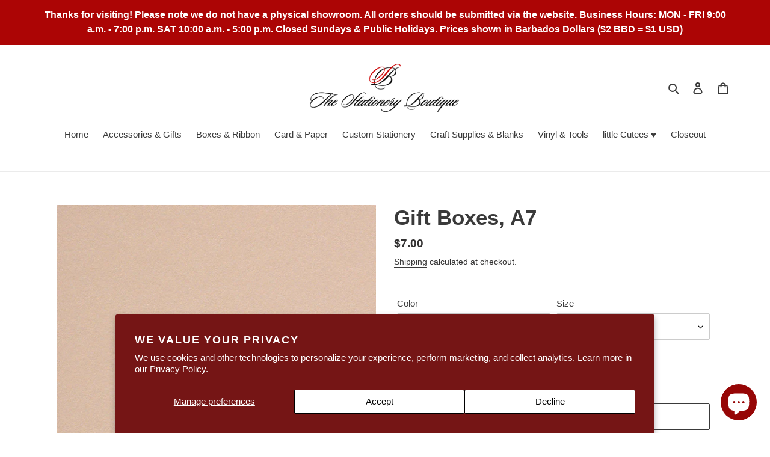

--- FILE ---
content_type: text/html; charset=utf-8
request_url: https://stationeryboutiquebb.com/products/gift-boxes-a7
body_size: 30995
content:
<!doctype html>
<html class="no-js" lang="en">
<head>
  <meta charset="utf-8">
  <meta http-equiv="X-UA-Compatible" content="IE=edge,chrome=1">
  <meta name="viewport" content="width=device-width,initial-scale=1">
  <meta name="theme-color" content="#3a3a3a"><link rel="canonical" href="https://stationeryboutiquebb.com/products/gift-boxes-a7"><link rel="shortcut icon" href="//stationeryboutiquebb.com/cdn/shop/files/SB_Favicon_4913da4d-0325-4860-91f0-c00e05b1a92a_32x32.png?v=1663450235" type="image/png"><title>Gift Boxes, A7
&ndash; The Stationery Boutique</title><meta name="description" content="This 2-piece gift box measures 5.5&quot; x 7.5&quot; and comes in depths of 1 or 2 inches. The classic style allows it to be used for several purposes: chocolates, treats and personal stationery. All boxes are made to order. Production time varies according to the quantity. During checkout, please indicate the latest date they a"><!-- /snippets/social-meta-tags.liquid -->




<meta property="og:site_name" content="The Stationery Boutique">
<meta property="og:url" content="https://stationeryboutiquebb.com/products/gift-boxes-a7">
<meta property="og:title" content="Gift Boxes, A7">
<meta property="og:type" content="product">
<meta property="og:description" content="This 2-piece gift box measures 5.5&quot; x 7.5&quot; and comes in depths of 1 or 2 inches. The classic style allows it to be used for several purposes: chocolates, treats and personal stationery. All boxes are made to order. Production time varies according to the quantity. During checkout, please indicate the latest date they a">

  <meta property="og:price:amount" content="7.00">
  <meta property="og:price:currency" content="BBD">

<meta property="og:image" content="http://stationeryboutiquebb.com/cdn/shop/products/custombox-terra_1200x1200.png?v=1641787829"><meta property="og:image" content="http://stationeryboutiquebb.com/cdn/shop/products/giftboxes-blue_1200x1200.png?v=1641787828"><meta property="og:image" content="http://stationeryboutiquebb.com/cdn/shop/products/curiousmetallics-nude_05c01c72-1023-45f8-a72c-d319631ef4aa_1200x1200.png?v=1641787828">
<meta property="og:image:secure_url" content="https://stationeryboutiquebb.com/cdn/shop/products/custombox-terra_1200x1200.png?v=1641787829"><meta property="og:image:secure_url" content="https://stationeryboutiquebb.com/cdn/shop/products/giftboxes-blue_1200x1200.png?v=1641787828"><meta property="og:image:secure_url" content="https://stationeryboutiquebb.com/cdn/shop/products/curiousmetallics-nude_05c01c72-1023-45f8-a72c-d319631ef4aa_1200x1200.png?v=1641787828">


  <meta name="twitter:site" content="@stationerybtqbb">

<meta name="twitter:card" content="summary_large_image">
<meta name="twitter:title" content="Gift Boxes, A7">
<meta name="twitter:description" content="This 2-piece gift box measures 5.5&quot; x 7.5&quot; and comes in depths of 1 or 2 inches. The classic style allows it to be used for several purposes: chocolates, treats and personal stationery. All boxes are made to order. Production time varies according to the quantity. During checkout, please indicate the latest date they a">


  <link href="//stationeryboutiquebb.com/cdn/shop/t/1/assets/theme.scss.css?v=48511008825052299841760377895" rel="stylesheet" type="text/css" media="all" />

  <script>
    var theme = {
      breakpoints: {
        medium: 750,
        large: 990,
        widescreen: 1400
      },
      strings: {
        addToCart: "Add to cart",
        soldOut: "Sold out",
        unavailable: "Unavailable",
        regularPrice: "Regular price",
        salePrice: "Sale price",
        sale: "Sale",
        fromLowestPrice: "from [price]",
        vendor: "Vendor",
        showMore: "Show More",
        showLess: "Show Less",
        searchFor: "Search for",
        addressError: "Error looking up that address",
        addressNoResults: "No results for that address",
        addressQueryLimit: "You have exceeded the Google API usage limit. Consider upgrading to a \u003ca href=\"https:\/\/developers.google.com\/maps\/premium\/usage-limits\"\u003ePremium Plan\u003c\/a\u003e.",
        authError: "There was a problem authenticating your Google Maps account.",
        newWindow: "Opens in a new window.",
        external: "Opens external website.",
        newWindowExternal: "Opens external website in a new window.",
        removeLabel: "Remove [product]",
        update: "Update",
        quantity: "Quantity",
        discountedTotal: "Discounted total",
        regularTotal: "Regular total",
        priceColumn: "See Price column for discount details.",
        quantityMinimumMessage: "Quantity must be 1 or more",
        cartError: "There was an error while updating your cart. Please try again.",
        removedItemMessage: "Removed \u003cspan class=\"cart__removed-product-details\"\u003e([quantity]) [link]\u003c\/span\u003e from your cart.",
        unitPrice: "Unit price",
        unitPriceSeparator: "per",
        oneCartCount: "1 item",
        otherCartCount: "[count] items",
        quantityLabel: "Quantity: [count]",
        products: "Products",
        loading: "Loading",
        number_of_results: "[result_number] of [results_count]",
        number_of_results_found: "[results_count] results found",
        one_result_found: "1 result found"
      },
      moneyFormat: "${{amount}}",
      moneyFormatWithCurrency: "${{amount}} Bds",
      settings: {
        predictiveSearchEnabled: true,
        predictiveSearchShowPrice: false,
        predictiveSearchShowVendor: false
      }
    }

    document.documentElement.className = document.documentElement.className.replace('no-js', 'js');
  </script><script src="//stationeryboutiquebb.com/cdn/shop/t/1/assets/lazysizes.js?v=94224023136283657951590154986" async="async"></script>
  <script src="//stationeryboutiquebb.com/cdn/shop/t/1/assets/vendor.js?v=85833464202832145531590154988" defer="defer"></script>
  <script src="//stationeryboutiquebb.com/cdn/shop/t/1/assets/theme.js?v=89031576585505892971590154987" defer="defer"></script>

  <script>window.performance && window.performance.mark && window.performance.mark('shopify.content_for_header.start');</script><meta id="shopify-digital-wallet" name="shopify-digital-wallet" content="/38504333449/digital_wallets/dialog">
<link rel="alternate" type="application/json+oembed" href="https://stationeryboutiquebb.com/products/gift-boxes-a7.oembed">
<script async="async" src="/checkouts/internal/preloads.js?locale=en-BB"></script>
<script id="shopify-features" type="application/json">{"accessToken":"350f1fdf285667e8afaa5707f128a19c","betas":["rich-media-storefront-analytics"],"domain":"stationeryboutiquebb.com","predictiveSearch":true,"shopId":38504333449,"locale":"en"}</script>
<script>var Shopify = Shopify || {};
Shopify.shop = "the-stationery-boutique-barbados.myshopify.com";
Shopify.locale = "en";
Shopify.currency = {"active":"BBD","rate":"1.0"};
Shopify.country = "BB";
Shopify.theme = {"name":"Debut","id":97147093129,"schema_name":"Debut","schema_version":"16.7.1","theme_store_id":796,"role":"main"};
Shopify.theme.handle = "null";
Shopify.theme.style = {"id":null,"handle":null};
Shopify.cdnHost = "stationeryboutiquebb.com/cdn";
Shopify.routes = Shopify.routes || {};
Shopify.routes.root = "/";</script>
<script type="module">!function(o){(o.Shopify=o.Shopify||{}).modules=!0}(window);</script>
<script>!function(o){function n(){var o=[];function n(){o.push(Array.prototype.slice.apply(arguments))}return n.q=o,n}var t=o.Shopify=o.Shopify||{};t.loadFeatures=n(),t.autoloadFeatures=n()}(window);</script>
<script id="shop-js-analytics" type="application/json">{"pageType":"product"}</script>
<script defer="defer" async type="module" src="//stationeryboutiquebb.com/cdn/shopifycloud/shop-js/modules/v2/client.init-shop-cart-sync_BT-GjEfc.en.esm.js"></script>
<script defer="defer" async type="module" src="//stationeryboutiquebb.com/cdn/shopifycloud/shop-js/modules/v2/chunk.common_D58fp_Oc.esm.js"></script>
<script defer="defer" async type="module" src="//stationeryboutiquebb.com/cdn/shopifycloud/shop-js/modules/v2/chunk.modal_xMitdFEc.esm.js"></script>
<script type="module">
  await import("//stationeryboutiquebb.com/cdn/shopifycloud/shop-js/modules/v2/client.init-shop-cart-sync_BT-GjEfc.en.esm.js");
await import("//stationeryboutiquebb.com/cdn/shopifycloud/shop-js/modules/v2/chunk.common_D58fp_Oc.esm.js");
await import("//stationeryboutiquebb.com/cdn/shopifycloud/shop-js/modules/v2/chunk.modal_xMitdFEc.esm.js");

  window.Shopify.SignInWithShop?.initShopCartSync?.({"fedCMEnabled":true,"windoidEnabled":true});

</script>
<script id="__st">var __st={"a":38504333449,"offset":-14400,"reqid":"eb8cfc8e-9bfa-483e-9a0a-9128f74dbcfe-1769483630","pageurl":"stationeryboutiquebb.com\/products\/gift-boxes-a7","u":"05bc6e6dd764","p":"product","rtyp":"product","rid":6765842890889};</script>
<script>window.ShopifyPaypalV4VisibilityTracking = true;</script>
<script id="captcha-bootstrap">!function(){'use strict';const t='contact',e='account',n='new_comment',o=[[t,t],['blogs',n],['comments',n],[t,'customer']],c=[[e,'customer_login'],[e,'guest_login'],[e,'recover_customer_password'],[e,'create_customer']],r=t=>t.map((([t,e])=>`form[action*='/${t}']:not([data-nocaptcha='true']) input[name='form_type'][value='${e}']`)).join(','),a=t=>()=>t?[...document.querySelectorAll(t)].map((t=>t.form)):[];function s(){const t=[...o],e=r(t);return a(e)}const i='password',u='form_key',d=['recaptcha-v3-token','g-recaptcha-response','h-captcha-response',i],f=()=>{try{return window.sessionStorage}catch{return}},m='__shopify_v',_=t=>t.elements[u];function p(t,e,n=!1){try{const o=window.sessionStorage,c=JSON.parse(o.getItem(e)),{data:r}=function(t){const{data:e,action:n}=t;return t[m]||n?{data:e,action:n}:{data:t,action:n}}(c);for(const[e,n]of Object.entries(r))t.elements[e]&&(t.elements[e].value=n);n&&o.removeItem(e)}catch(o){console.error('form repopulation failed',{error:o})}}const l='form_type',E='cptcha';function T(t){t.dataset[E]=!0}const w=window,h=w.document,L='Shopify',v='ce_forms',y='captcha';let A=!1;((t,e)=>{const n=(g='f06e6c50-85a8-45c8-87d0-21a2b65856fe',I='https://cdn.shopify.com/shopifycloud/storefront-forms-hcaptcha/ce_storefront_forms_captcha_hcaptcha.v1.5.2.iife.js',D={infoText:'Protected by hCaptcha',privacyText:'Privacy',termsText:'Terms'},(t,e,n)=>{const o=w[L][v],c=o.bindForm;if(c)return c(t,g,e,D).then(n);var r;o.q.push([[t,g,e,D],n]),r=I,A||(h.body.append(Object.assign(h.createElement('script'),{id:'captcha-provider',async:!0,src:r})),A=!0)});var g,I,D;w[L]=w[L]||{},w[L][v]=w[L][v]||{},w[L][v].q=[],w[L][y]=w[L][y]||{},w[L][y].protect=function(t,e){n(t,void 0,e),T(t)},Object.freeze(w[L][y]),function(t,e,n,w,h,L){const[v,y,A,g]=function(t,e,n){const i=e?o:[],u=t?c:[],d=[...i,...u],f=r(d),m=r(i),_=r(d.filter((([t,e])=>n.includes(e))));return[a(f),a(m),a(_),s()]}(w,h,L),I=t=>{const e=t.target;return e instanceof HTMLFormElement?e:e&&e.form},D=t=>v().includes(t);t.addEventListener('submit',(t=>{const e=I(t);if(!e)return;const n=D(e)&&!e.dataset.hcaptchaBound&&!e.dataset.recaptchaBound,o=_(e),c=g().includes(e)&&(!o||!o.value);(n||c)&&t.preventDefault(),c&&!n&&(function(t){try{if(!f())return;!function(t){const e=f();if(!e)return;const n=_(t);if(!n)return;const o=n.value;o&&e.removeItem(o)}(t);const e=Array.from(Array(32),(()=>Math.random().toString(36)[2])).join('');!function(t,e){_(t)||t.append(Object.assign(document.createElement('input'),{type:'hidden',name:u})),t.elements[u].value=e}(t,e),function(t,e){const n=f();if(!n)return;const o=[...t.querySelectorAll(`input[type='${i}']`)].map((({name:t})=>t)),c=[...d,...o],r={};for(const[a,s]of new FormData(t).entries())c.includes(a)||(r[a]=s);n.setItem(e,JSON.stringify({[m]:1,action:t.action,data:r}))}(t,e)}catch(e){console.error('failed to persist form',e)}}(e),e.submit())}));const S=(t,e)=>{t&&!t.dataset[E]&&(n(t,e.some((e=>e===t))),T(t))};for(const o of['focusin','change'])t.addEventListener(o,(t=>{const e=I(t);D(e)&&S(e,y())}));const B=e.get('form_key'),M=e.get(l),P=B&&M;t.addEventListener('DOMContentLoaded',(()=>{const t=y();if(P)for(const e of t)e.elements[l].value===M&&p(e,B);[...new Set([...A(),...v().filter((t=>'true'===t.dataset.shopifyCaptcha))])].forEach((e=>S(e,t)))}))}(h,new URLSearchParams(w.location.search),n,t,e,['guest_login'])})(!0,!0)}();</script>
<script integrity="sha256-4kQ18oKyAcykRKYeNunJcIwy7WH5gtpwJnB7kiuLZ1E=" data-source-attribution="shopify.loadfeatures" defer="defer" src="//stationeryboutiquebb.com/cdn/shopifycloud/storefront/assets/storefront/load_feature-a0a9edcb.js" crossorigin="anonymous"></script>
<script data-source-attribution="shopify.dynamic_checkout.dynamic.init">var Shopify=Shopify||{};Shopify.PaymentButton=Shopify.PaymentButton||{isStorefrontPortableWallets:!0,init:function(){window.Shopify.PaymentButton.init=function(){};var t=document.createElement("script");t.src="https://stationeryboutiquebb.com/cdn/shopifycloud/portable-wallets/latest/portable-wallets.en.js",t.type="module",document.head.appendChild(t)}};
</script>
<script data-source-attribution="shopify.dynamic_checkout.buyer_consent">
  function portableWalletsHideBuyerConsent(e){var t=document.getElementById("shopify-buyer-consent"),n=document.getElementById("shopify-subscription-policy-button");t&&n&&(t.classList.add("hidden"),t.setAttribute("aria-hidden","true"),n.removeEventListener("click",e))}function portableWalletsShowBuyerConsent(e){var t=document.getElementById("shopify-buyer-consent"),n=document.getElementById("shopify-subscription-policy-button");t&&n&&(t.classList.remove("hidden"),t.removeAttribute("aria-hidden"),n.addEventListener("click",e))}window.Shopify?.PaymentButton&&(window.Shopify.PaymentButton.hideBuyerConsent=portableWalletsHideBuyerConsent,window.Shopify.PaymentButton.showBuyerConsent=portableWalletsShowBuyerConsent);
</script>
<script>
  function portableWalletsCleanup(e){e&&e.src&&console.error("Failed to load portable wallets script "+e.src);var t=document.querySelectorAll("shopify-accelerated-checkout .shopify-payment-button__skeleton, shopify-accelerated-checkout-cart .wallet-cart-button__skeleton"),e=document.getElementById("shopify-buyer-consent");for(let e=0;e<t.length;e++)t[e].remove();e&&e.remove()}function portableWalletsNotLoadedAsModule(e){e instanceof ErrorEvent&&"string"==typeof e.message&&e.message.includes("import.meta")&&"string"==typeof e.filename&&e.filename.includes("portable-wallets")&&(window.removeEventListener("error",portableWalletsNotLoadedAsModule),window.Shopify.PaymentButton.failedToLoad=e,"loading"===document.readyState?document.addEventListener("DOMContentLoaded",window.Shopify.PaymentButton.init):window.Shopify.PaymentButton.init())}window.addEventListener("error",portableWalletsNotLoadedAsModule);
</script>

<script type="module" src="https://stationeryboutiquebb.com/cdn/shopifycloud/portable-wallets/latest/portable-wallets.en.js" onError="portableWalletsCleanup(this)" crossorigin="anonymous"></script>
<script nomodule>
  document.addEventListener("DOMContentLoaded", portableWalletsCleanup);
</script>

<script id='scb4127' type='text/javascript' async='' src='https://stationeryboutiquebb.com/cdn/shopifycloud/privacy-banner/storefront-banner.js'></script><link id="shopify-accelerated-checkout-styles" rel="stylesheet" media="screen" href="https://stationeryboutiquebb.com/cdn/shopifycloud/portable-wallets/latest/accelerated-checkout-backwards-compat.css" crossorigin="anonymous">
<style id="shopify-accelerated-checkout-cart">
        #shopify-buyer-consent {
  margin-top: 1em;
  display: inline-block;
  width: 100%;
}

#shopify-buyer-consent.hidden {
  display: none;
}

#shopify-subscription-policy-button {
  background: none;
  border: none;
  padding: 0;
  text-decoration: underline;
  font-size: inherit;
  cursor: pointer;
}

#shopify-subscription-policy-button::before {
  box-shadow: none;
}

      </style>

<script>window.performance && window.performance.mark && window.performance.mark('shopify.content_for_header.end');</script>
<script src="//ajax.googleapis.com/ajax/libs/jquery/2.2.3/jquery.min.js" type="text/javascript"></script>
  <!-- BEGIN app block: shopify://apps/upload-lift/blocks/app-embed/3c98bdcb-7587-4ade-bfe4-7d8af00d05ca -->
<script src="https://assets.cloudlift.app/api/assets/upload.js?shop=the-stationery-boutique-barbados.myshopify.com" defer="defer"></script>

<!-- END app block --><script src="https://cdn.shopify.com/extensions/019bfa34-cc2c-7b75-a416-7fdb53ece79b/smile-io-276/assets/smile-loader.js" type="text/javascript" defer="defer"></script>
<script src="https://cdn.shopify.com/extensions/e8878072-2f6b-4e89-8082-94b04320908d/inbox-1254/assets/inbox-chat-loader.js" type="text/javascript" defer="defer"></script>
<link href="https://monorail-edge.shopifysvc.com" rel="dns-prefetch">
<script>(function(){if ("sendBeacon" in navigator && "performance" in window) {try {var session_token_from_headers = performance.getEntriesByType('navigation')[0].serverTiming.find(x => x.name == '_s').description;} catch {var session_token_from_headers = undefined;}var session_cookie_matches = document.cookie.match(/_shopify_s=([^;]*)/);var session_token_from_cookie = session_cookie_matches && session_cookie_matches.length === 2 ? session_cookie_matches[1] : "";var session_token = session_token_from_headers || session_token_from_cookie || "";function handle_abandonment_event(e) {var entries = performance.getEntries().filter(function(entry) {return /monorail-edge.shopifysvc.com/.test(entry.name);});if (!window.abandonment_tracked && entries.length === 0) {window.abandonment_tracked = true;var currentMs = Date.now();var navigation_start = performance.timing.navigationStart;var payload = {shop_id: 38504333449,url: window.location.href,navigation_start,duration: currentMs - navigation_start,session_token,page_type: "product"};window.navigator.sendBeacon("https://monorail-edge.shopifysvc.com/v1/produce", JSON.stringify({schema_id: "online_store_buyer_site_abandonment/1.1",payload: payload,metadata: {event_created_at_ms: currentMs,event_sent_at_ms: currentMs}}));}}window.addEventListener('pagehide', handle_abandonment_event);}}());</script>
<script id="web-pixels-manager-setup">(function e(e,d,r,n,o){if(void 0===o&&(o={}),!Boolean(null===(a=null===(i=window.Shopify)||void 0===i?void 0:i.analytics)||void 0===a?void 0:a.replayQueue)){var i,a;window.Shopify=window.Shopify||{};var t=window.Shopify;t.analytics=t.analytics||{};var s=t.analytics;s.replayQueue=[],s.publish=function(e,d,r){return s.replayQueue.push([e,d,r]),!0};try{self.performance.mark("wpm:start")}catch(e){}var l=function(){var e={modern:/Edge?\/(1{2}[4-9]|1[2-9]\d|[2-9]\d{2}|\d{4,})\.\d+(\.\d+|)|Firefox\/(1{2}[4-9]|1[2-9]\d|[2-9]\d{2}|\d{4,})\.\d+(\.\d+|)|Chrom(ium|e)\/(9{2}|\d{3,})\.\d+(\.\d+|)|(Maci|X1{2}).+ Version\/(15\.\d+|(1[6-9]|[2-9]\d|\d{3,})\.\d+)([,.]\d+|)( \(\w+\)|)( Mobile\/\w+|) Safari\/|Chrome.+OPR\/(9{2}|\d{3,})\.\d+\.\d+|(CPU[ +]OS|iPhone[ +]OS|CPU[ +]iPhone|CPU IPhone OS|CPU iPad OS)[ +]+(15[._]\d+|(1[6-9]|[2-9]\d|\d{3,})[._]\d+)([._]\d+|)|Android:?[ /-](13[3-9]|1[4-9]\d|[2-9]\d{2}|\d{4,})(\.\d+|)(\.\d+|)|Android.+Firefox\/(13[5-9]|1[4-9]\d|[2-9]\d{2}|\d{4,})\.\d+(\.\d+|)|Android.+Chrom(ium|e)\/(13[3-9]|1[4-9]\d|[2-9]\d{2}|\d{4,})\.\d+(\.\d+|)|SamsungBrowser\/([2-9]\d|\d{3,})\.\d+/,legacy:/Edge?\/(1[6-9]|[2-9]\d|\d{3,})\.\d+(\.\d+|)|Firefox\/(5[4-9]|[6-9]\d|\d{3,})\.\d+(\.\d+|)|Chrom(ium|e)\/(5[1-9]|[6-9]\d|\d{3,})\.\d+(\.\d+|)([\d.]+$|.*Safari\/(?![\d.]+ Edge\/[\d.]+$))|(Maci|X1{2}).+ Version\/(10\.\d+|(1[1-9]|[2-9]\d|\d{3,})\.\d+)([,.]\d+|)( \(\w+\)|)( Mobile\/\w+|) Safari\/|Chrome.+OPR\/(3[89]|[4-9]\d|\d{3,})\.\d+\.\d+|(CPU[ +]OS|iPhone[ +]OS|CPU[ +]iPhone|CPU IPhone OS|CPU iPad OS)[ +]+(10[._]\d+|(1[1-9]|[2-9]\d|\d{3,})[._]\d+)([._]\d+|)|Android:?[ /-](13[3-9]|1[4-9]\d|[2-9]\d{2}|\d{4,})(\.\d+|)(\.\d+|)|Mobile Safari.+OPR\/([89]\d|\d{3,})\.\d+\.\d+|Android.+Firefox\/(13[5-9]|1[4-9]\d|[2-9]\d{2}|\d{4,})\.\d+(\.\d+|)|Android.+Chrom(ium|e)\/(13[3-9]|1[4-9]\d|[2-9]\d{2}|\d{4,})\.\d+(\.\d+|)|Android.+(UC? ?Browser|UCWEB|U3)[ /]?(15\.([5-9]|\d{2,})|(1[6-9]|[2-9]\d|\d{3,})\.\d+)\.\d+|SamsungBrowser\/(5\.\d+|([6-9]|\d{2,})\.\d+)|Android.+MQ{2}Browser\/(14(\.(9|\d{2,})|)|(1[5-9]|[2-9]\d|\d{3,})(\.\d+|))(\.\d+|)|K[Aa][Ii]OS\/(3\.\d+|([4-9]|\d{2,})\.\d+)(\.\d+|)/},d=e.modern,r=e.legacy,n=navigator.userAgent;return n.match(d)?"modern":n.match(r)?"legacy":"unknown"}(),u="modern"===l?"modern":"legacy",c=(null!=n?n:{modern:"",legacy:""})[u],f=function(e){return[e.baseUrl,"/wpm","/b",e.hashVersion,"modern"===e.buildTarget?"m":"l",".js"].join("")}({baseUrl:d,hashVersion:r,buildTarget:u}),m=function(e){var d=e.version,r=e.bundleTarget,n=e.surface,o=e.pageUrl,i=e.monorailEndpoint;return{emit:function(e){var a=e.status,t=e.errorMsg,s=(new Date).getTime(),l=JSON.stringify({metadata:{event_sent_at_ms:s},events:[{schema_id:"web_pixels_manager_load/3.1",payload:{version:d,bundle_target:r,page_url:o,status:a,surface:n,error_msg:t},metadata:{event_created_at_ms:s}}]});if(!i)return console&&console.warn&&console.warn("[Web Pixels Manager] No Monorail endpoint provided, skipping logging."),!1;try{return self.navigator.sendBeacon.bind(self.navigator)(i,l)}catch(e){}var u=new XMLHttpRequest;try{return u.open("POST",i,!0),u.setRequestHeader("Content-Type","text/plain"),u.send(l),!0}catch(e){return console&&console.warn&&console.warn("[Web Pixels Manager] Got an unhandled error while logging to Monorail."),!1}}}}({version:r,bundleTarget:l,surface:e.surface,pageUrl:self.location.href,monorailEndpoint:e.monorailEndpoint});try{o.browserTarget=l,function(e){var d=e.src,r=e.async,n=void 0===r||r,o=e.onload,i=e.onerror,a=e.sri,t=e.scriptDataAttributes,s=void 0===t?{}:t,l=document.createElement("script"),u=document.querySelector("head"),c=document.querySelector("body");if(l.async=n,l.src=d,a&&(l.integrity=a,l.crossOrigin="anonymous"),s)for(var f in s)if(Object.prototype.hasOwnProperty.call(s,f))try{l.dataset[f]=s[f]}catch(e){}if(o&&l.addEventListener("load",o),i&&l.addEventListener("error",i),u)u.appendChild(l);else{if(!c)throw new Error("Did not find a head or body element to append the script");c.appendChild(l)}}({src:f,async:!0,onload:function(){if(!function(){var e,d;return Boolean(null===(d=null===(e=window.Shopify)||void 0===e?void 0:e.analytics)||void 0===d?void 0:d.initialized)}()){var d=window.webPixelsManager.init(e)||void 0;if(d){var r=window.Shopify.analytics;r.replayQueue.forEach((function(e){var r=e[0],n=e[1],o=e[2];d.publishCustomEvent(r,n,o)})),r.replayQueue=[],r.publish=d.publishCustomEvent,r.visitor=d.visitor,r.initialized=!0}}},onerror:function(){return m.emit({status:"failed",errorMsg:"".concat(f," has failed to load")})},sri:function(e){var d=/^sha384-[A-Za-z0-9+/=]+$/;return"string"==typeof e&&d.test(e)}(c)?c:"",scriptDataAttributes:o}),m.emit({status:"loading"})}catch(e){m.emit({status:"failed",errorMsg:(null==e?void 0:e.message)||"Unknown error"})}}})({shopId: 38504333449,storefrontBaseUrl: "https://stationeryboutiquebb.com",extensionsBaseUrl: "https://extensions.shopifycdn.com/cdn/shopifycloud/web-pixels-manager",monorailEndpoint: "https://monorail-edge.shopifysvc.com/unstable/produce_batch",surface: "storefront-renderer",enabledBetaFlags: ["2dca8a86"],webPixelsConfigList: [{"id":"shopify-app-pixel","configuration":"{}","eventPayloadVersion":"v1","runtimeContext":"STRICT","scriptVersion":"0450","apiClientId":"shopify-pixel","type":"APP","privacyPurposes":["ANALYTICS","MARKETING"]},{"id":"shopify-custom-pixel","eventPayloadVersion":"v1","runtimeContext":"LAX","scriptVersion":"0450","apiClientId":"shopify-pixel","type":"CUSTOM","privacyPurposes":["ANALYTICS","MARKETING"]}],isMerchantRequest: false,initData: {"shop":{"name":"The Stationery Boutique","paymentSettings":{"currencyCode":"BBD"},"myshopifyDomain":"the-stationery-boutique-barbados.myshopify.com","countryCode":"BB","storefrontUrl":"https:\/\/stationeryboutiquebb.com"},"customer":null,"cart":null,"checkout":null,"productVariants":[{"price":{"amount":7.0,"currencyCode":"BBD"},"product":{"title":"Gift Boxes, A7","vendor":"The Stationery Boutique","id":"6765842890889","untranslatedTitle":"Gift Boxes, A7","url":"\/products\/gift-boxes-a7","type":"Gift Boxes \u0026 Tins"},"id":"39868756754569","image":{"src":"\/\/stationeryboutiquebb.com\/cdn\/shop\/products\/curiousmetallics-nude_05c01c72-1023-45f8-a72c-d319631ef4aa.png?v=1641787828"},"sku":"BX-A71-NU","title":"Nude \/ 5.5\" x 7.5\" x 1\"","untranslatedTitle":"Nude \/ 5.5\" x 7.5\" x 1\""},{"price":{"amount":8.0,"currencyCode":"BBD"},"product":{"title":"Gift Boxes, A7","vendor":"The Stationery Boutique","id":"6765842890889","untranslatedTitle":"Gift Boxes, A7","url":"\/products\/gift-boxes-a7","type":"Gift Boxes \u0026 Tins"},"id":"39868757246089","image":{"src":"\/\/stationeryboutiquebb.com\/cdn\/shop\/products\/curiousmetallics-nude_05c01c72-1023-45f8-a72c-d319631ef4aa.png?v=1641787828"},"sku":"BX-A72-NU","title":"Nude \/ 5.5\" x 7.5\" x 2\"","untranslatedTitle":"Nude \/ 5.5\" x 7.5\" x 2\""},{"price":{"amount":7.0,"currencyCode":"BBD"},"product":{"title":"Gift Boxes, A7","vendor":"The Stationery Boutique","id":"6765842890889","untranslatedTitle":"Gift Boxes, A7","url":"\/products\/gift-boxes-a7","type":"Gift Boxes \u0026 Tins"},"id":"39868756787337","image":{"src":"\/\/stationeryboutiquebb.com\/cdn\/shop\/products\/curiousmetallics-goldleaf_16231b93-fd77-461f-856d-d994c7e40ba7.png?v=1641787828"},"sku":"BX-A71-GL","title":"Gold Leaf \/ 5.5\" x 7.5\" x 1\"","untranslatedTitle":"Gold Leaf \/ 5.5\" x 7.5\" x 1\""},{"price":{"amount":8.0,"currencyCode":"BBD"},"product":{"title":"Gift Boxes, A7","vendor":"The Stationery Boutique","id":"6765842890889","untranslatedTitle":"Gift Boxes, A7","url":"\/products\/gift-boxes-a7","type":"Gift Boxes \u0026 Tins"},"id":"39868757278857","image":{"src":"\/\/stationeryboutiquebb.com\/cdn\/shop\/products\/curiousmetallics-goldleaf_16231b93-fd77-461f-856d-d994c7e40ba7.png?v=1641787828"},"sku":"BX-A72-GL","title":"Gold Leaf \/ 5.5\" x 7.5\" x 2\"","untranslatedTitle":"Gold Leaf \/ 5.5\" x 7.5\" x 2\""},{"price":{"amount":7.0,"currencyCode":"BBD"},"product":{"title":"Gift Boxes, A7","vendor":"The Stationery Boutique","id":"6765842890889","untranslatedTitle":"Gift Boxes, A7","url":"\/products\/gift-boxes-a7","type":"Gift Boxes \u0026 Tins"},"id":"39868756820105","image":{"src":"\/\/stationeryboutiquebb.com\/cdn\/shop\/products\/curiousmetallics-galvanised_d6068083-08c6-4e34-bf3f-a6c6a93e955d.png?v=1641787827"},"sku":"BX-A71-GAL","title":"Galvanised \/ 5.5\" x 7.5\" x 1\"","untranslatedTitle":"Galvanised \/ 5.5\" x 7.5\" x 1\""},{"price":{"amount":8.0,"currencyCode":"BBD"},"product":{"title":"Gift Boxes, A7","vendor":"The Stationery Boutique","id":"6765842890889","untranslatedTitle":"Gift Boxes, A7","url":"\/products\/gift-boxes-a7","type":"Gift Boxes \u0026 Tins"},"id":"39868757311625","image":{"src":"\/\/stationeryboutiquebb.com\/cdn\/shop\/products\/curiousmetallics-galvanised_d6068083-08c6-4e34-bf3f-a6c6a93e955d.png?v=1641787827"},"sku":"BX-A72-GAL","title":"Galvanised \/ 5.5\" x 7.5\" x 2\"","untranslatedTitle":"Galvanised \/ 5.5\" x 7.5\" x 2\""},{"price":{"amount":7.0,"currencyCode":"BBD"},"product":{"title":"Gift Boxes, A7","vendor":"The Stationery Boutique","id":"6765842890889","untranslatedTitle":"Gift Boxes, A7","url":"\/products\/gift-boxes-a7","type":"Gift Boxes \u0026 Tins"},"id":"39868756852873","image":{"src":"\/\/stationeryboutiquebb.com\/cdn\/shop\/products\/curiousmetallics-ionised_b15f3eab-fd9e-41c9-87fe-12f926091cbd.png?v=1641787825"},"sku":"BX-A71-ION","title":"Ionised \/ 5.5\" x 7.5\" x 1\"","untranslatedTitle":"Ionised \/ 5.5\" x 7.5\" x 1\""},{"price":{"amount":8.0,"currencyCode":"BBD"},"product":{"title":"Gift Boxes, A7","vendor":"The Stationery Boutique","id":"6765842890889","untranslatedTitle":"Gift Boxes, A7","url":"\/products\/gift-boxes-a7","type":"Gift Boxes \u0026 Tins"},"id":"39868757377161","image":{"src":"\/\/stationeryboutiquebb.com\/cdn\/shop\/products\/curiousmetallics-ionised_b15f3eab-fd9e-41c9-87fe-12f926091cbd.png?v=1641787825"},"sku":"BX-A72-ION","title":"Ionised \/ 5.5\" x 7.5\" x 2\"","untranslatedTitle":"Ionised \/ 5.5\" x 7.5\" x 2\""},{"price":{"amount":7.0,"currencyCode":"BBD"},"product":{"title":"Gift Boxes, A7","vendor":"The Stationery Boutique","id":"6765842890889","untranslatedTitle":"Gift Boxes, A7","url":"\/products\/gift-boxes-a7","type":"Gift Boxes \u0026 Tins"},"id":"39868756885641","image":{"src":"\/\/stationeryboutiquebb.com\/cdn\/shop\/products\/curiousmetallics-redlacquer_3a0cdbea-d541-477b-a917-566f99ea1324.png?v=1641787829"},"sku":"BX-A71-RL","title":"Red Lacquer \/ 5.5\" x 7.5\" x 1\"","untranslatedTitle":"Red Lacquer \/ 5.5\" x 7.5\" x 1\""},{"price":{"amount":8.0,"currencyCode":"BBD"},"product":{"title":"Gift Boxes, A7","vendor":"The Stationery Boutique","id":"6765842890889","untranslatedTitle":"Gift Boxes, A7","url":"\/products\/gift-boxes-a7","type":"Gift Boxes \u0026 Tins"},"id":"39868757409929","image":{"src":"\/\/stationeryboutiquebb.com\/cdn\/shop\/products\/curiousmetallics-redlacquer_3a0cdbea-d541-477b-a917-566f99ea1324.png?v=1641787829"},"sku":"BX-A72-RL","title":"Red Lacquer \/ 5.5\" x 7.5\" x 2\"","untranslatedTitle":"Red Lacquer \/ 5.5\" x 7.5\" x 2\""},{"price":{"amount":7.0,"currencyCode":"BBD"},"product":{"title":"Gift Boxes, A7","vendor":"The Stationery Boutique","id":"6765842890889","untranslatedTitle":"Gift Boxes, A7","url":"\/products\/gift-boxes-a7","type":"Gift Boxes \u0026 Tins"},"id":"40799417008265","image":{"src":"\/\/stationeryboutiquebb.com\/cdn\/shop\/products\/curiousmetallics-mandarin_54c66c0b-756e-4186-ac15-085501759234.png?v=1663766658"},"sku":"BX-A71-MN","title":"Mandarin \/ 5.5\" x 7.5\" x 1\"","untranslatedTitle":"Mandarin \/ 5.5\" x 7.5\" x 1\""},{"price":{"amount":8.0,"currencyCode":"BBD"},"product":{"title":"Gift Boxes, A7","vendor":"The Stationery Boutique","id":"6765842890889","untranslatedTitle":"Gift Boxes, A7","url":"\/products\/gift-boxes-a7","type":"Gift Boxes \u0026 Tins"},"id":"40799417041033","image":{"src":"\/\/stationeryboutiquebb.com\/cdn\/shop\/products\/curiousmetallics-mandarin_54c66c0b-756e-4186-ac15-085501759234.png?v=1663766658"},"sku":"BX-A72-MN","title":"Mandarin \/ 5.5\" x 7.5\" x 2\"","untranslatedTitle":"Mandarin \/ 5.5\" x 7.5\" x 2\""},{"price":{"amount":7.0,"currencyCode":"BBD"},"product":{"title":"Gift Boxes, A7","vendor":"The Stationery Boutique","id":"6765842890889","untranslatedTitle":"Gift Boxes, A7","url":"\/products\/gift-boxes-a7","type":"Gift Boxes \u0026 Tins"},"id":"39868756918409","image":{"src":"\/\/stationeryboutiquebb.com\/cdn\/shop\/products\/curiousmetallics-supergold_edea71ae-18a3-465c-bfa0-c93124b042e5.png?v=1663766658"},"sku":"BX-A71-SG","title":"Super Gold \/ 5.5\" x 7.5\" x 1\"","untranslatedTitle":"Super Gold \/ 5.5\" x 7.5\" x 1\""},{"price":{"amount":8.0,"currencyCode":"BBD"},"product":{"title":"Gift Boxes, A7","vendor":"The Stationery Boutique","id":"6765842890889","untranslatedTitle":"Gift Boxes, A7","url":"\/products\/gift-boxes-a7","type":"Gift Boxes \u0026 Tins"},"id":"39868757442697","image":{"src":"\/\/stationeryboutiquebb.com\/cdn\/shop\/products\/curiousmetallics-supergold_edea71ae-18a3-465c-bfa0-c93124b042e5.png?v=1663766658"},"sku":"BX-A72-SG","title":"Super Gold \/ 5.5\" x 7.5\" x 2\"","untranslatedTitle":"Super Gold \/ 5.5\" x 7.5\" x 2\""},{"price":{"amount":7.0,"currencyCode":"BBD"},"product":{"title":"Gift Boxes, A7","vendor":"The Stationery Boutique","id":"6765842890889","untranslatedTitle":"Gift Boxes, A7","url":"\/products\/gift-boxes-a7","type":"Gift Boxes \u0026 Tins"},"id":"43146643832969","image":{"src":"\/\/stationeryboutiquebb.com\/cdn\/shop\/files\/metalliccard-fairway_ccb0944d-4dad-4f26-b1c2-8ba0bddf5243.png?v=1760556576"},"sku":null,"title":"Fairway \/ 5.5\" x 7.5\" x 1\"","untranslatedTitle":"Fairway \/ 5.5\" x 7.5\" x 1\""},{"price":{"amount":8.0,"currencyCode":"BBD"},"product":{"title":"Gift Boxes, A7","vendor":"The Stationery Boutique","id":"6765842890889","untranslatedTitle":"Gift Boxes, A7","url":"\/products\/gift-boxes-a7","type":"Gift Boxes \u0026 Tins"},"id":"43146643865737","image":{"src":"\/\/stationeryboutiquebb.com\/cdn\/shop\/files\/metalliccard-fairway_ccb0944d-4dad-4f26-b1c2-8ba0bddf5243.png?v=1760556576"},"sku":null,"title":"Fairway \/ 5.5\" x 7.5\" x 2\"","untranslatedTitle":"Fairway \/ 5.5\" x 7.5\" x 2\""},{"price":{"amount":7.0,"currencyCode":"BBD"},"product":{"title":"Gift Boxes, A7","vendor":"The Stationery Boutique","id":"6765842890889","untranslatedTitle":"Gift Boxes, A7","url":"\/products\/gift-boxes-a7","type":"Gift Boxes \u0026 Tins"},"id":"39868756951177","image":{"src":"\/\/stationeryboutiquebb.com\/cdn\/shop\/products\/curiousmetallics-iceberg_4446825c-74d7-4b87-a6d3-3724ac8daaa9.png?v=1663766658"},"sku":"BX-A71-IB","title":"Iceberg \/ 5.5\" x 7.5\" x 1\"","untranslatedTitle":"Iceberg \/ 5.5\" x 7.5\" x 1\""},{"price":{"amount":8.0,"currencyCode":"BBD"},"product":{"title":"Gift Boxes, A7","vendor":"The Stationery Boutique","id":"6765842890889","untranslatedTitle":"Gift Boxes, A7","url":"\/products\/gift-boxes-a7","type":"Gift Boxes \u0026 Tins"},"id":"39868757475465","image":{"src":"\/\/stationeryboutiquebb.com\/cdn\/shop\/products\/curiousmetallics-iceberg_4446825c-74d7-4b87-a6d3-3724ac8daaa9.png?v=1663766658"},"sku":"BX-A72-IB","title":"Iceberg \/ 5.5\" x 7.5\" x 2\"","untranslatedTitle":"Iceberg \/ 5.5\" x 7.5\" x 2\""},{"price":{"amount":7.0,"currencyCode":"BBD"},"product":{"title":"Gift Boxes, A7","vendor":"The Stationery Boutique","id":"6765842890889","untranslatedTitle":"Gift Boxes, A7","url":"\/products\/gift-boxes-a7","type":"Gift Boxes \u0026 Tins"},"id":"39868756590729","image":{"src":"\/\/stationeryboutiquebb.com\/cdn\/shop\/products\/giftboxes-blue.png?v=1641787828"},"sku":"BX-A71-CB","title":"Matte Cobalt \/ 5.5\" x 7.5\" x 1\"","untranslatedTitle":"Matte Cobalt \/ 5.5\" x 7.5\" x 1\""},{"price":{"amount":8.0,"currencyCode":"BBD"},"product":{"title":"Gift Boxes, A7","vendor":"The Stationery Boutique","id":"6765842890889","untranslatedTitle":"Gift Boxes, A7","url":"\/products\/gift-boxes-a7","type":"Gift Boxes \u0026 Tins"},"id":"39868757082249","image":{"src":"\/\/stationeryboutiquebb.com\/cdn\/shop\/products\/mattecard-cobalt_971ab5ae-fb2b-40dd-bae1-450a6c24f610.png?v=1641787824"},"sku":"BX-A72-CB","title":"Matte Cobalt \/ 5.5\" x 7.5\" x 2\"","untranslatedTitle":"Matte Cobalt \/ 5.5\" x 7.5\" x 2\""}],"purchasingCompany":null},},"https://stationeryboutiquebb.com/cdn","fcfee988w5aeb613cpc8e4bc33m6693e112",{"modern":"","legacy":""},{"shopId":"38504333449","storefrontBaseUrl":"https:\/\/stationeryboutiquebb.com","extensionBaseUrl":"https:\/\/extensions.shopifycdn.com\/cdn\/shopifycloud\/web-pixels-manager","surface":"storefront-renderer","enabledBetaFlags":"[\"2dca8a86\"]","isMerchantRequest":"false","hashVersion":"fcfee988w5aeb613cpc8e4bc33m6693e112","publish":"custom","events":"[[\"page_viewed\",{}],[\"product_viewed\",{\"productVariant\":{\"price\":{\"amount\":7.0,\"currencyCode\":\"BBD\"},\"product\":{\"title\":\"Gift Boxes, A7\",\"vendor\":\"The Stationery Boutique\",\"id\":\"6765842890889\",\"untranslatedTitle\":\"Gift Boxes, A7\",\"url\":\"\/products\/gift-boxes-a7\",\"type\":\"Gift Boxes \u0026 Tins\"},\"id\":\"39868756754569\",\"image\":{\"src\":\"\/\/stationeryboutiquebb.com\/cdn\/shop\/products\/curiousmetallics-nude_05c01c72-1023-45f8-a72c-d319631ef4aa.png?v=1641787828\"},\"sku\":\"BX-A71-NU\",\"title\":\"Nude \/ 5.5\\\" x 7.5\\\" x 1\\\"\",\"untranslatedTitle\":\"Nude \/ 5.5\\\" x 7.5\\\" x 1\\\"\"}}]]"});</script><script>
  window.ShopifyAnalytics = window.ShopifyAnalytics || {};
  window.ShopifyAnalytics.meta = window.ShopifyAnalytics.meta || {};
  window.ShopifyAnalytics.meta.currency = 'BBD';
  var meta = {"product":{"id":6765842890889,"gid":"gid:\/\/shopify\/Product\/6765842890889","vendor":"The Stationery Boutique","type":"Gift Boxes \u0026 Tins","handle":"gift-boxes-a7","variants":[{"id":39868756754569,"price":700,"name":"Gift Boxes, A7 - Nude \/ 5.5\" x 7.5\" x 1\"","public_title":"Nude \/ 5.5\" x 7.5\" x 1\"","sku":"BX-A71-NU"},{"id":39868757246089,"price":800,"name":"Gift Boxes, A7 - Nude \/ 5.5\" x 7.5\" x 2\"","public_title":"Nude \/ 5.5\" x 7.5\" x 2\"","sku":"BX-A72-NU"},{"id":39868756787337,"price":700,"name":"Gift Boxes, A7 - Gold Leaf \/ 5.5\" x 7.5\" x 1\"","public_title":"Gold Leaf \/ 5.5\" x 7.5\" x 1\"","sku":"BX-A71-GL"},{"id":39868757278857,"price":800,"name":"Gift Boxes, A7 - Gold Leaf \/ 5.5\" x 7.5\" x 2\"","public_title":"Gold Leaf \/ 5.5\" x 7.5\" x 2\"","sku":"BX-A72-GL"},{"id":39868756820105,"price":700,"name":"Gift Boxes, A7 - Galvanised \/ 5.5\" x 7.5\" x 1\"","public_title":"Galvanised \/ 5.5\" x 7.5\" x 1\"","sku":"BX-A71-GAL"},{"id":39868757311625,"price":800,"name":"Gift Boxes, A7 - Galvanised \/ 5.5\" x 7.5\" x 2\"","public_title":"Galvanised \/ 5.5\" x 7.5\" x 2\"","sku":"BX-A72-GAL"},{"id":39868756852873,"price":700,"name":"Gift Boxes, A7 - Ionised \/ 5.5\" x 7.5\" x 1\"","public_title":"Ionised \/ 5.5\" x 7.5\" x 1\"","sku":"BX-A71-ION"},{"id":39868757377161,"price":800,"name":"Gift Boxes, A7 - Ionised \/ 5.5\" x 7.5\" x 2\"","public_title":"Ionised \/ 5.5\" x 7.5\" x 2\"","sku":"BX-A72-ION"},{"id":39868756885641,"price":700,"name":"Gift Boxes, A7 - Red Lacquer \/ 5.5\" x 7.5\" x 1\"","public_title":"Red Lacquer \/ 5.5\" x 7.5\" x 1\"","sku":"BX-A71-RL"},{"id":39868757409929,"price":800,"name":"Gift Boxes, A7 - Red Lacquer \/ 5.5\" x 7.5\" x 2\"","public_title":"Red Lacquer \/ 5.5\" x 7.5\" x 2\"","sku":"BX-A72-RL"},{"id":40799417008265,"price":700,"name":"Gift Boxes, A7 - Mandarin \/ 5.5\" x 7.5\" x 1\"","public_title":"Mandarin \/ 5.5\" x 7.5\" x 1\"","sku":"BX-A71-MN"},{"id":40799417041033,"price":800,"name":"Gift Boxes, A7 - Mandarin \/ 5.5\" x 7.5\" x 2\"","public_title":"Mandarin \/ 5.5\" x 7.5\" x 2\"","sku":"BX-A72-MN"},{"id":39868756918409,"price":700,"name":"Gift Boxes, A7 - Super Gold \/ 5.5\" x 7.5\" x 1\"","public_title":"Super Gold \/ 5.5\" x 7.5\" x 1\"","sku":"BX-A71-SG"},{"id":39868757442697,"price":800,"name":"Gift Boxes, A7 - Super Gold \/ 5.5\" x 7.5\" x 2\"","public_title":"Super Gold \/ 5.5\" x 7.5\" x 2\"","sku":"BX-A72-SG"},{"id":43146643832969,"price":700,"name":"Gift Boxes, A7 - Fairway \/ 5.5\" x 7.5\" x 1\"","public_title":"Fairway \/ 5.5\" x 7.5\" x 1\"","sku":null},{"id":43146643865737,"price":800,"name":"Gift Boxes, A7 - Fairway \/ 5.5\" x 7.5\" x 2\"","public_title":"Fairway \/ 5.5\" x 7.5\" x 2\"","sku":null},{"id":39868756951177,"price":700,"name":"Gift Boxes, A7 - Iceberg \/ 5.5\" x 7.5\" x 1\"","public_title":"Iceberg \/ 5.5\" x 7.5\" x 1\"","sku":"BX-A71-IB"},{"id":39868757475465,"price":800,"name":"Gift Boxes, A7 - Iceberg \/ 5.5\" x 7.5\" x 2\"","public_title":"Iceberg \/ 5.5\" x 7.5\" x 2\"","sku":"BX-A72-IB"},{"id":39868756590729,"price":700,"name":"Gift Boxes, A7 - Matte Cobalt \/ 5.5\" x 7.5\" x 1\"","public_title":"Matte Cobalt \/ 5.5\" x 7.5\" x 1\"","sku":"BX-A71-CB"},{"id":39868757082249,"price":800,"name":"Gift Boxes, A7 - Matte Cobalt \/ 5.5\" x 7.5\" x 2\"","public_title":"Matte Cobalt \/ 5.5\" x 7.5\" x 2\"","sku":"BX-A72-CB"}],"remote":false},"page":{"pageType":"product","resourceType":"product","resourceId":6765842890889,"requestId":"eb8cfc8e-9bfa-483e-9a0a-9128f74dbcfe-1769483630"}};
  for (var attr in meta) {
    window.ShopifyAnalytics.meta[attr] = meta[attr];
  }
</script>
<script class="analytics">
  (function () {
    var customDocumentWrite = function(content) {
      var jquery = null;

      if (window.jQuery) {
        jquery = window.jQuery;
      } else if (window.Checkout && window.Checkout.$) {
        jquery = window.Checkout.$;
      }

      if (jquery) {
        jquery('body').append(content);
      }
    };

    var hasLoggedConversion = function(token) {
      if (token) {
        return document.cookie.indexOf('loggedConversion=' + token) !== -1;
      }
      return false;
    }

    var setCookieIfConversion = function(token) {
      if (token) {
        var twoMonthsFromNow = new Date(Date.now());
        twoMonthsFromNow.setMonth(twoMonthsFromNow.getMonth() + 2);

        document.cookie = 'loggedConversion=' + token + '; expires=' + twoMonthsFromNow;
      }
    }

    var trekkie = window.ShopifyAnalytics.lib = window.trekkie = window.trekkie || [];
    if (trekkie.integrations) {
      return;
    }
    trekkie.methods = [
      'identify',
      'page',
      'ready',
      'track',
      'trackForm',
      'trackLink'
    ];
    trekkie.factory = function(method) {
      return function() {
        var args = Array.prototype.slice.call(arguments);
        args.unshift(method);
        trekkie.push(args);
        return trekkie;
      };
    };
    for (var i = 0; i < trekkie.methods.length; i++) {
      var key = trekkie.methods[i];
      trekkie[key] = trekkie.factory(key);
    }
    trekkie.load = function(config) {
      trekkie.config = config || {};
      trekkie.config.initialDocumentCookie = document.cookie;
      var first = document.getElementsByTagName('script')[0];
      var script = document.createElement('script');
      script.type = 'text/javascript';
      script.onerror = function(e) {
        var scriptFallback = document.createElement('script');
        scriptFallback.type = 'text/javascript';
        scriptFallback.onerror = function(error) {
                var Monorail = {
      produce: function produce(monorailDomain, schemaId, payload) {
        var currentMs = new Date().getTime();
        var event = {
          schema_id: schemaId,
          payload: payload,
          metadata: {
            event_created_at_ms: currentMs,
            event_sent_at_ms: currentMs
          }
        };
        return Monorail.sendRequest("https://" + monorailDomain + "/v1/produce", JSON.stringify(event));
      },
      sendRequest: function sendRequest(endpointUrl, payload) {
        // Try the sendBeacon API
        if (window && window.navigator && typeof window.navigator.sendBeacon === 'function' && typeof window.Blob === 'function' && !Monorail.isIos12()) {
          var blobData = new window.Blob([payload], {
            type: 'text/plain'
          });

          if (window.navigator.sendBeacon(endpointUrl, blobData)) {
            return true;
          } // sendBeacon was not successful

        } // XHR beacon

        var xhr = new XMLHttpRequest();

        try {
          xhr.open('POST', endpointUrl);
          xhr.setRequestHeader('Content-Type', 'text/plain');
          xhr.send(payload);
        } catch (e) {
          console.log(e);
        }

        return false;
      },
      isIos12: function isIos12() {
        return window.navigator.userAgent.lastIndexOf('iPhone; CPU iPhone OS 12_') !== -1 || window.navigator.userAgent.lastIndexOf('iPad; CPU OS 12_') !== -1;
      }
    };
    Monorail.produce('monorail-edge.shopifysvc.com',
      'trekkie_storefront_load_errors/1.1',
      {shop_id: 38504333449,
      theme_id: 97147093129,
      app_name: "storefront",
      context_url: window.location.href,
      source_url: "//stationeryboutiquebb.com/cdn/s/trekkie.storefront.a804e9514e4efded663580eddd6991fcc12b5451.min.js"});

        };
        scriptFallback.async = true;
        scriptFallback.src = '//stationeryboutiquebb.com/cdn/s/trekkie.storefront.a804e9514e4efded663580eddd6991fcc12b5451.min.js';
        first.parentNode.insertBefore(scriptFallback, first);
      };
      script.async = true;
      script.src = '//stationeryboutiquebb.com/cdn/s/trekkie.storefront.a804e9514e4efded663580eddd6991fcc12b5451.min.js';
      first.parentNode.insertBefore(script, first);
    };
    trekkie.load(
      {"Trekkie":{"appName":"storefront","development":false,"defaultAttributes":{"shopId":38504333449,"isMerchantRequest":null,"themeId":97147093129,"themeCityHash":"10840785327523986471","contentLanguage":"en","currency":"BBD","eventMetadataId":"493531f7-b4f1-4cf6-8f6c-b0d9d48119cc"},"isServerSideCookieWritingEnabled":true,"monorailRegion":"shop_domain","enabledBetaFlags":["65f19447"]},"Session Attribution":{},"S2S":{"facebookCapiEnabled":false,"source":"trekkie-storefront-renderer","apiClientId":580111}}
    );

    var loaded = false;
    trekkie.ready(function() {
      if (loaded) return;
      loaded = true;

      window.ShopifyAnalytics.lib = window.trekkie;

      var originalDocumentWrite = document.write;
      document.write = customDocumentWrite;
      try { window.ShopifyAnalytics.merchantGoogleAnalytics.call(this); } catch(error) {};
      document.write = originalDocumentWrite;

      window.ShopifyAnalytics.lib.page(null,{"pageType":"product","resourceType":"product","resourceId":6765842890889,"requestId":"eb8cfc8e-9bfa-483e-9a0a-9128f74dbcfe-1769483630","shopifyEmitted":true});

      var match = window.location.pathname.match(/checkouts\/(.+)\/(thank_you|post_purchase)/)
      var token = match? match[1]: undefined;
      if (!hasLoggedConversion(token)) {
        setCookieIfConversion(token);
        window.ShopifyAnalytics.lib.track("Viewed Product",{"currency":"BBD","variantId":39868756754569,"productId":6765842890889,"productGid":"gid:\/\/shopify\/Product\/6765842890889","name":"Gift Boxes, A7 - Nude \/ 5.5\" x 7.5\" x 1\"","price":"7.00","sku":"BX-A71-NU","brand":"The Stationery Boutique","variant":"Nude \/ 5.5\" x 7.5\" x 1\"","category":"Gift Boxes \u0026 Tins","nonInteraction":true,"remote":false},undefined,undefined,{"shopifyEmitted":true});
      window.ShopifyAnalytics.lib.track("monorail:\/\/trekkie_storefront_viewed_product\/1.1",{"currency":"BBD","variantId":39868756754569,"productId":6765842890889,"productGid":"gid:\/\/shopify\/Product\/6765842890889","name":"Gift Boxes, A7 - Nude \/ 5.5\" x 7.5\" x 1\"","price":"7.00","sku":"BX-A71-NU","brand":"The Stationery Boutique","variant":"Nude \/ 5.5\" x 7.5\" x 1\"","category":"Gift Boxes \u0026 Tins","nonInteraction":true,"remote":false,"referer":"https:\/\/stationeryboutiquebb.com\/products\/gift-boxes-a7"});
      }
    });


        var eventsListenerScript = document.createElement('script');
        eventsListenerScript.async = true;
        eventsListenerScript.src = "//stationeryboutiquebb.com/cdn/shopifycloud/storefront/assets/shop_events_listener-3da45d37.js";
        document.getElementsByTagName('head')[0].appendChild(eventsListenerScript);

})();</script>
<script
  defer
  src="https://stationeryboutiquebb.com/cdn/shopifycloud/perf-kit/shopify-perf-kit-3.0.4.min.js"
  data-application="storefront-renderer"
  data-shop-id="38504333449"
  data-render-region="gcp-us-east1"
  data-page-type="product"
  data-theme-instance-id="97147093129"
  data-theme-name="Debut"
  data-theme-version="16.7.1"
  data-monorail-region="shop_domain"
  data-resource-timing-sampling-rate="10"
  data-shs="true"
  data-shs-beacon="true"
  data-shs-export-with-fetch="true"
  data-shs-logs-sample-rate="1"
  data-shs-beacon-endpoint="https://stationeryboutiquebb.com/api/collect"
></script>
</head>

<body class="template-product">

  <a class="in-page-link visually-hidden skip-link" href="#MainContent">Skip to content</a><style data-shopify>

  .cart-popup {
    box-shadow: 1px 1px 10px 2px rgba(235, 235, 235, 0.5);
  }</style><div class="cart-popup-wrapper cart-popup-wrapper--hidden" role="dialog" aria-modal="true" aria-labelledby="CartPopupHeading" data-cart-popup-wrapper>
  <div class="cart-popup" data-cart-popup tabindex="-1">
    <div class="cart-popup__header">
      <h2 id="CartPopupHeading" class="cart-popup__heading">Just added to your cart</h2>
      <button class="cart-popup__close" aria-label="Close" data-cart-popup-close><svg aria-hidden="true" focusable="false" role="presentation" class="icon icon-close" viewBox="0 0 40 40"><path d="M23.868 20.015L39.117 4.78c1.11-1.108 1.11-2.77 0-3.877-1.109-1.108-2.773-1.108-3.882 0L19.986 16.137 4.737.904C3.628-.204 1.965-.204.856.904c-1.11 1.108-1.11 2.77 0 3.877l15.249 15.234L.855 35.248c-1.108 1.108-1.108 2.77 0 3.877.555.554 1.248.831 1.942.831s1.386-.277 1.94-.83l15.25-15.234 15.248 15.233c.555.554 1.248.831 1.941.831s1.387-.277 1.941-.83c1.11-1.109 1.11-2.77 0-3.878L23.868 20.015z" class="layer"/></svg></button>
    </div>
    <div class="cart-popup-item">
      <div class="cart-popup-item__image-wrapper hide" data-cart-popup-image-wrapper>
        <div class="cart-popup-item__image cart-popup-item__image--placeholder" data-cart-popup-image-placeholder>
          <div data-placeholder-size></div>
          <div class="placeholder-background placeholder-background--animation"></div>
        </div>
      </div>
      <div class="cart-popup-item__description">
        <div>
          <h3 class="cart-popup-item__title" data-cart-popup-title></h3>
          <ul class="product-details" aria-label="Product details" data-cart-popup-product-details></ul>
        </div>
        <div class="cart-popup-item__quantity">
          <span class="visually-hidden" data-cart-popup-quantity-label></span>
          <span aria-hidden="true">Qty:</span>
          <span aria-hidden="true" data-cart-popup-quantity></span>
        </div>
      </div>
    </div>

    <a href="/cart" class="cart-popup__cta-link btn btn--secondary-accent">
      View cart (<span data-cart-popup-cart-quantity></span>)
    </a>

    <div class="cart-popup__dismiss">
      <button class="cart-popup__dismiss-button text-link text-link--accent" data-cart-popup-dismiss>
        Continue shopping
      </button>
    </div>
  </div>
</div>

<div id="shopify-section-header" class="shopify-section">
  <style>
    
      .site-header__logo-image {
        max-width: 250px;
      }
    

    
  </style>


<div id="SearchDrawer" class="search-bar drawer drawer--top" role="dialog" aria-modal="true" aria-label="Search" data-predictive-search-drawer>
  <div class="search-bar__interior">
    <div class="search-form__container" data-search-form-container>
      <form class="search-form search-bar__form" action="/search" method="get" role="search">
        <div class="search-form__input-wrapper">
          <input
            type="text"
            name="q"
            placeholder="Search"
            role="combobox"
            aria-autocomplete="list"
            aria-owns="predictive-search-results"
            aria-expanded="false"
            aria-label="Search"
            aria-haspopup="listbox"
            class="search-form__input search-bar__input"
            data-predictive-search-drawer-input
          />
          <input type="hidden" name="options[prefix]" value="last" aria-hidden="true" />
          <div class="predictive-search-wrapper predictive-search-wrapper--drawer" data-predictive-search-mount="drawer"></div>
        </div>

        <button class="search-bar__submit search-form__submit"
          type="submit"
          data-search-form-submit>
          <svg aria-hidden="true" focusable="false" role="presentation" class="icon icon-search" viewBox="0 0 37 40"><path d="M35.6 36l-9.8-9.8c4.1-5.4 3.6-13.2-1.3-18.1-5.4-5.4-14.2-5.4-19.7 0-5.4 5.4-5.4 14.2 0 19.7 2.6 2.6 6.1 4.1 9.8 4.1 3 0 5.9-1 8.3-2.8l9.8 9.8c.4.4.9.6 1.4.6s1-.2 1.4-.6c.9-.9.9-2.1.1-2.9zm-20.9-8.2c-2.6 0-5.1-1-7-2.9-3.9-3.9-3.9-10.1 0-14C9.6 9 12.2 8 14.7 8s5.1 1 7 2.9c3.9 3.9 3.9 10.1 0 14-1.9 1.9-4.4 2.9-7 2.9z"/></svg>
          <span class="icon__fallback-text">Submit</span>
        </button>
      </form>

      <div class="search-bar__actions">
        <button type="button" class="btn--link search-bar__close js-drawer-close">
          <svg aria-hidden="true" focusable="false" role="presentation" class="icon icon-close" viewBox="0 0 40 40"><path d="M23.868 20.015L39.117 4.78c1.11-1.108 1.11-2.77 0-3.877-1.109-1.108-2.773-1.108-3.882 0L19.986 16.137 4.737.904C3.628-.204 1.965-.204.856.904c-1.11 1.108-1.11 2.77 0 3.877l15.249 15.234L.855 35.248c-1.108 1.108-1.108 2.77 0 3.877.555.554 1.248.831 1.942.831s1.386-.277 1.94-.83l15.25-15.234 15.248 15.233c.555.554 1.248.831 1.941.831s1.387-.277 1.941-.83c1.11-1.109 1.11-2.77 0-3.878L23.868 20.015z" class="layer"/></svg>
          <span class="icon__fallback-text">Close search</span>
        </button>
      </div>
    </div>
  </div>
</div>


<div data-section-id="header" data-section-type="header-section" data-header-section>
  
    
      <style>
        .announcement-bar {
          background-color: #ac0505;
        }

        .announcement-bar__link:hover {
          

          
            
            background-color: #ea0707;
          
        }

        .announcement-bar__message {
          color: #ffffff;
        }
      </style>

      <div class="announcement-bar" role="region" aria-label="Announcement"><p class="announcement-bar__message">Thanks for visiting! Please note we do not have a physical showroom. All orders should be submitted via the website. Business Hours: MON - FRI 9:00 a.m. - 7:00 p.m.  SAT 10:00 a.m. - 5:00 p.m. Closed Sundays &amp; Public Holidays. Prices shown in Barbados Dollars ($2 BBD = $1 USD)</p></div>

    
  

  <header class="site-header logo--center" role="banner">
    <div class="grid grid--no-gutters grid--table site-header__mobile-nav">
      

      <div class="grid__item medium-up--one-third medium-up--push-one-third logo-align--center">
        
        
          <div class="h2 site-header__logo">
        
          
<a href="/" class="site-header__logo-image site-header__logo-image--centered">
              
              <img class="lazyload js"
                   src="//stationeryboutiquebb.com/cdn/shop/files/SB_Logo1_300x300.png?v=1638385095"
                   data-src="//stationeryboutiquebb.com/cdn/shop/files/SB_Logo1_{width}x.png?v=1638385095"
                   data-widths="[180, 360, 540, 720, 900, 1080, 1296, 1512, 1728, 2048]"
                   data-aspectratio="3.0161290322580645"
                   data-sizes="auto"
                   alt="The Stationery Boutique"
                   style="max-width: 250px">
              <noscript>
                
                <img src="//stationeryboutiquebb.com/cdn/shop/files/SB_Logo1_250x.png?v=1638385095"
                     srcset="//stationeryboutiquebb.com/cdn/shop/files/SB_Logo1_250x.png?v=1638385095 1x, //stationeryboutiquebb.com/cdn/shop/files/SB_Logo1_250x@2x.png?v=1638385095 2x"
                     alt="The Stationery Boutique"
                     style="max-width: 250px;">
              </noscript>
            </a>
          
        
          </div>
        
      </div>

      

      <div class="grid__item medium-up--one-third medium-up--push-one-third text-right site-header__icons site-header__icons--plus">
        <div class="site-header__icons-wrapper">

          <button type="button" class="btn--link site-header__icon site-header__search-toggle js-drawer-open-top">
            <svg aria-hidden="true" focusable="false" role="presentation" class="icon icon-search" viewBox="0 0 37 40"><path d="M35.6 36l-9.8-9.8c4.1-5.4 3.6-13.2-1.3-18.1-5.4-5.4-14.2-5.4-19.7 0-5.4 5.4-5.4 14.2 0 19.7 2.6 2.6 6.1 4.1 9.8 4.1 3 0 5.9-1 8.3-2.8l9.8 9.8c.4.4.9.6 1.4.6s1-.2 1.4-.6c.9-.9.9-2.1.1-2.9zm-20.9-8.2c-2.6 0-5.1-1-7-2.9-3.9-3.9-3.9-10.1 0-14C9.6 9 12.2 8 14.7 8s5.1 1 7 2.9c3.9 3.9 3.9 10.1 0 14-1.9 1.9-4.4 2.9-7 2.9z"/></svg>
            <span class="icon__fallback-text">Search</span>
          </button>

          
            
              <a href="/account/login" class="site-header__icon site-header__account">
                <svg aria-hidden="true" focusable="false" role="presentation" class="icon icon-login" viewBox="0 0 28.33 37.68"><path d="M14.17 14.9a7.45 7.45 0 1 0-7.5-7.45 7.46 7.46 0 0 0 7.5 7.45zm0-10.91a3.45 3.45 0 1 1-3.5 3.46A3.46 3.46 0 0 1 14.17 4zM14.17 16.47A14.18 14.18 0 0 0 0 30.68c0 1.41.66 4 5.11 5.66a27.17 27.17 0 0 0 9.06 1.34c6.54 0 14.17-1.84 14.17-7a14.18 14.18 0 0 0-14.17-14.21zm0 17.21c-6.3 0-10.17-1.77-10.17-3a10.17 10.17 0 1 1 20.33 0c.01 1.23-3.86 3-10.16 3z"/></svg>
                <span class="icon__fallback-text">Log in</span>
              </a>
            
          

          <a href="/cart" class="site-header__icon site-header__cart">
            <svg aria-hidden="true" focusable="false" role="presentation" class="icon icon-cart" viewBox="0 0 37 40"><path d="M36.5 34.8L33.3 8h-5.9C26.7 3.9 23 .8 18.5.8S10.3 3.9 9.6 8H3.7L.5 34.8c-.2 1.5.4 2.4.9 3 .5.5 1.4 1.2 3.1 1.2h28c1.3 0 2.4-.4 3.1-1.3.7-.7 1-1.8.9-2.9zm-18-30c2.2 0 4.1 1.4 4.7 3.2h-9.5c.7-1.9 2.6-3.2 4.8-3.2zM4.5 35l2.8-23h2.2v3c0 1.1.9 2 2 2s2-.9 2-2v-3h10v3c0 1.1.9 2 2 2s2-.9 2-2v-3h2.2l2.8 23h-28z"/></svg>
            <span class="icon__fallback-text">Cart</span>
            <div id="CartCount" class="site-header__cart-count hide" data-cart-count-bubble>
              <span data-cart-count>0</span>
              <span class="icon__fallback-text medium-up--hide">items</span>
            </div>
          </a>

          
            <button type="button" class="btn--link site-header__icon site-header__menu js-mobile-nav-toggle mobile-nav--open" aria-controls="MobileNav"  aria-expanded="false" aria-label="Menu">
              <svg aria-hidden="true" focusable="false" role="presentation" class="icon icon-hamburger" viewBox="0 0 37 40"><path d="M33.5 25h-30c-1.1 0-2-.9-2-2s.9-2 2-2h30c1.1 0 2 .9 2 2s-.9 2-2 2zm0-11.5h-30c-1.1 0-2-.9-2-2s.9-2 2-2h30c1.1 0 2 .9 2 2s-.9 2-2 2zm0 23h-30c-1.1 0-2-.9-2-2s.9-2 2-2h30c1.1 0 2 .9 2 2s-.9 2-2 2z"/></svg>
              <svg aria-hidden="true" focusable="false" role="presentation" class="icon icon-close" viewBox="0 0 40 40"><path d="M23.868 20.015L39.117 4.78c1.11-1.108 1.11-2.77 0-3.877-1.109-1.108-2.773-1.108-3.882 0L19.986 16.137 4.737.904C3.628-.204 1.965-.204.856.904c-1.11 1.108-1.11 2.77 0 3.877l15.249 15.234L.855 35.248c-1.108 1.108-1.108 2.77 0 3.877.555.554 1.248.831 1.942.831s1.386-.277 1.94-.83l15.25-15.234 15.248 15.233c.555.554 1.248.831 1.941.831s1.387-.277 1.941-.83c1.11-1.109 1.11-2.77 0-3.878L23.868 20.015z" class="layer"/></svg>
            </button>
          
        </div>

      </div>
    </div>

    <nav class="mobile-nav-wrapper medium-up--hide" role="navigation">
      <ul id="MobileNav" class="mobile-nav">
        
<li class="mobile-nav__item border-bottom">
            
              <a href="/"
                class="mobile-nav__link"
                
              >
                <span class="mobile-nav__label">Home</span>
              </a>
            
          </li>
        
<li class="mobile-nav__item border-bottom">
            
              <a href="/collections/accessories"
                class="mobile-nav__link"
                
              >
                <span class="mobile-nav__label">Accessories &amp; Gifts</span>
              </a>
            
          </li>
        
<li class="mobile-nav__item border-bottom">
            
              <a href="/collections/boxes-and-ribbon"
                class="mobile-nav__link"
                
              >
                <span class="mobile-nav__label">Boxes &amp; Ribbon</span>
              </a>
            
          </li>
        
<li class="mobile-nav__item border-bottom">
            
              <a href="/collections/card-paper"
                class="mobile-nav__link"
                
              >
                <span class="mobile-nav__label">Card &amp; Paper</span>
              </a>
            
          </li>
        
<li class="mobile-nav__item border-bottom">
            
              <a href="/collections/stationery"
                class="mobile-nav__link"
                
              >
                <span class="mobile-nav__label">Custom Stationery</span>
              </a>
            
          </li>
        
<li class="mobile-nav__item border-bottom">
            
              <a href="/collections/craft-supplies"
                class="mobile-nav__link"
                
              >
                <span class="mobile-nav__label">Craft Supplies &amp; Blanks</span>
              </a>
            
          </li>
        
<li class="mobile-nav__item border-bottom">
            
              <a href="/collections/vinyl"
                class="mobile-nav__link"
                
              >
                <span class="mobile-nav__label">Vinyl &amp; Tools</span>
              </a>
            
          </li>
        
<li class="mobile-nav__item border-bottom">
            
              <a href="/collections/littlecutees"
                class="mobile-nav__link"
                
              >
                <span class="mobile-nav__label">little Cutees ♥</span>
              </a>
            
          </li>
        
<li class="mobile-nav__item">
            
              <a href="/collections/closeout"
                class="mobile-nav__link"
                
              >
                <span class="mobile-nav__label">Closeout</span>
              </a>
            
          </li>
        
      </ul>
    </nav>
  </header>

  
  <nav class="small--hide border-bottom" id="AccessibleNav" role="navigation">
    
<ul class="site-nav list--inline site-nav--centered" id="SiteNav">
  



    
      <li >
        <a href="/"
          class="site-nav__link site-nav__link--main"
          
        >
          <span class="site-nav__label">Home</span>
        </a>
      </li>
    
  



    
      <li >
        <a href="/collections/accessories"
          class="site-nav__link site-nav__link--main"
          
        >
          <span class="site-nav__label">Accessories &amp; Gifts</span>
        </a>
      </li>
    
  



    
      <li >
        <a href="/collections/boxes-and-ribbon"
          class="site-nav__link site-nav__link--main"
          
        >
          <span class="site-nav__label">Boxes &amp; Ribbon</span>
        </a>
      </li>
    
  



    
      <li >
        <a href="/collections/card-paper"
          class="site-nav__link site-nav__link--main"
          
        >
          <span class="site-nav__label">Card &amp; Paper</span>
        </a>
      </li>
    
  



    
      <li >
        <a href="/collections/stationery"
          class="site-nav__link site-nav__link--main"
          
        >
          <span class="site-nav__label">Custom Stationery</span>
        </a>
      </li>
    
  



    
      <li >
        <a href="/collections/craft-supplies"
          class="site-nav__link site-nav__link--main"
          
        >
          <span class="site-nav__label">Craft Supplies &amp; Blanks</span>
        </a>
      </li>
    
  



    
      <li >
        <a href="/collections/vinyl"
          class="site-nav__link site-nav__link--main"
          
        >
          <span class="site-nav__label">Vinyl &amp; Tools</span>
        </a>
      </li>
    
  



    
      <li >
        <a href="/collections/littlecutees"
          class="site-nav__link site-nav__link--main"
          
        >
          <span class="site-nav__label">little Cutees ♥</span>
        </a>
      </li>
    
  



    
      <li >
        <a href="/collections/closeout"
          class="site-nav__link site-nav__link--main"
          
        >
          <span class="site-nav__label">Closeout</span>
        </a>
      </li>
    
  
</ul>

  </nav>
  
</div>



<script type="application/ld+json">
{
  "@context": "http://schema.org",
  "@type": "Organization",
  "name": "The Stationery Boutique",
  
    
    "logo": "https:\/\/stationeryboutiquebb.com\/cdn\/shop\/files\/SB_Logo1_374x.png?v=1638385095",
  
  "sameAs": [
    "https:\/\/twitter.com\/stationerybtqbb",
    "https:\/\/facebook.com\/stationerybtqbb",
    "https:\/\/pinterest.com\/stationerybtqbb",
    "https:\/\/instagram.com\/stationerybtqbb",
    "",
    "",
    "",
    ""
  ],
  "url": "https:\/\/stationeryboutiquebb.com"
}
</script>




</div>

  <div class="page-container drawer-page-content" id="PageContainer">

    <main class="main-content js-focus-hidden" id="MainContent" role="main" tabindex="-1">
      

<div id="shopify-section-product-template" class="shopify-section"><div class="product-template__container page-width"
  id="ProductSection-product-template"
  data-section-id="product-template"
  data-section-type="product"
  data-enable-history-state="true"
  data-ajax-enabled="true"
>
  


  <div class="grid product-single product-single--medium-media">
    <div class="grid__item product-single__media-group medium-up--one-half" data-product-single-media-group>






<div id="FeaturedMedia-product-template-21180953460873-wrapper"
    class="product-single__media-wrapper js hide"
    
    
    
    data-product-single-media-wrapper
    data-media-id="product-template-21180953460873"
    tabindex="-1">
  
      
<style>#FeaturedMedia-product-template-21180953460873 {
    max-width: 530.0px;
    max-height: 530px;
  }

  #FeaturedMedia-product-template-21180953460873-wrapper {
    max-width: 530.0px;
  }
</style>

      <div
        id="ImageZoom-product-template-21180953460873"
        style="padding-top:100.0%;"
        class="product-single__media product-single__media--has-thumbnails js-zoom-enabled"
         data-image-zoom-wrapper data-zoom="//stationeryboutiquebb.com/cdn/shop/products/custombox-terra_1024x1024@2x.png?v=1641787829">
        <img id="FeaturedMedia-product-template-21180953460873"
          class="feature-row__image product-featured-media lazyload lazypreload"
          src="//stationeryboutiquebb.com/cdn/shop/products/custombox-terra_300x300.png?v=1641787829"
          data-src="//stationeryboutiquebb.com/cdn/shop/products/custombox-terra_{width}x.png?v=1641787829"
          data-widths="[180, 360, 540, 720, 900, 1080, 1296, 1512, 1728, 2048]"
          data-aspectratio="1.0"
          data-sizes="auto"
          alt="A7 boxes">
      </div>
    
</div>








<div id="FeaturedMedia-product-template-21180953493641-wrapper"
    class="product-single__media-wrapper js hide"
    
    
    
    data-product-single-media-wrapper
    data-media-id="product-template-21180953493641"
    tabindex="-1">
  
      
<style>#FeaturedMedia-product-template-21180953493641 {
    max-width: 530.0px;
    max-height: 530px;
  }

  #FeaturedMedia-product-template-21180953493641-wrapper {
    max-width: 530.0px;
  }
</style>

      <div
        id="ImageZoom-product-template-21180953493641"
        style="padding-top:100.0%;"
        class="product-single__media product-single__media--has-thumbnails js-zoom-enabled"
         data-image-zoom-wrapper data-zoom="//stationeryboutiquebb.com/cdn/shop/products/giftboxes-blue_1024x1024@2x.png?v=1641787828">
        <img id="FeaturedMedia-product-template-21180953493641"
          class="feature-row__image product-featured-media lazyload lazypreload"
          src="//stationeryboutiquebb.com/cdn/shop/products/giftboxes-blue_300x300.png?v=1641787828"
          data-src="//stationeryboutiquebb.com/cdn/shop/products/giftboxes-blue_{width}x.png?v=1641787828"
          data-widths="[180, 360, 540, 720, 900, 1080, 1296, 1512, 1728, 2048]"
          data-aspectratio="1.0"
          data-sizes="auto"
          alt="blue gift boxes">
      </div>
    
</div>








<div id="FeaturedMedia-product-template-21180953723017-wrapper"
    class="product-single__media-wrapper js"
    
    
    
    data-product-single-media-wrapper
    data-media-id="product-template-21180953723017"
    tabindex="-1">
  
      
<style>#FeaturedMedia-product-template-21180953723017 {
    max-width: 530.0px;
    max-height: 530px;
  }

  #FeaturedMedia-product-template-21180953723017-wrapper {
    max-width: 530.0px;
  }
</style>

      <div
        id="ImageZoom-product-template-21180953723017"
        style="padding-top:100.0%;"
        class="product-single__media product-single__media--has-thumbnails js-zoom-enabled"
         data-image-zoom-wrapper data-zoom="//stationeryboutiquebb.com/cdn/shop/products/curiousmetallics-nude_05c01c72-1023-45f8-a72c-d319631ef4aa_1024x1024@2x.png?v=1641787828">
        <img id="FeaturedMedia-product-template-21180953723017"
          class="feature-row__image product-featured-media lazyload"
          src="//stationeryboutiquebb.com/cdn/shop/products/curiousmetallics-nude_05c01c72-1023-45f8-a72c-d319631ef4aa_300x300.png?v=1641787828"
          data-src="//stationeryboutiquebb.com/cdn/shop/products/curiousmetallics-nude_05c01c72-1023-45f8-a72c-d319631ef4aa_{width}x.png?v=1641787828"
          data-widths="[180, 360, 540, 720, 900, 1080, 1296, 1512, 1728, 2048]"
          data-aspectratio="1.0"
          data-sizes="auto"
          alt="nude">
      </div>
    
</div>








<div id="FeaturedMedia-product-template-21180953755785-wrapper"
    class="product-single__media-wrapper js hide"
    
    
    
    data-product-single-media-wrapper
    data-media-id="product-template-21180953755785"
    tabindex="-1">
  
      
<style>#FeaturedMedia-product-template-21180953755785 {
    max-width: 530.0px;
    max-height: 530px;
  }

  #FeaturedMedia-product-template-21180953755785-wrapper {
    max-width: 530.0px;
  }
</style>

      <div
        id="ImageZoom-product-template-21180953755785"
        style="padding-top:100.0%;"
        class="product-single__media product-single__media--has-thumbnails js-zoom-enabled"
         data-image-zoom-wrapper data-zoom="//stationeryboutiquebb.com/cdn/shop/products/curiousmetallics-goldleaf_16231b93-fd77-461f-856d-d994c7e40ba7_1024x1024@2x.png?v=1641787828">
        <img id="FeaturedMedia-product-template-21180953755785"
          class="feature-row__image product-featured-media lazyload lazypreload"
          src="//stationeryboutiquebb.com/cdn/shop/products/curiousmetallics-goldleaf_16231b93-fd77-461f-856d-d994c7e40ba7_300x300.png?v=1641787828"
          data-src="//stationeryboutiquebb.com/cdn/shop/products/curiousmetallics-goldleaf_16231b93-fd77-461f-856d-d994c7e40ba7_{width}x.png?v=1641787828"
          data-widths="[180, 360, 540, 720, 900, 1080, 1296, 1512, 1728, 2048]"
          data-aspectratio="1.0"
          data-sizes="auto"
          alt="gold leaf">
      </div>
    
</div>








<div id="FeaturedMedia-product-template-21180953788553-wrapper"
    class="product-single__media-wrapper js hide"
    
    
    
    data-product-single-media-wrapper
    data-media-id="product-template-21180953788553"
    tabindex="-1">
  
      
<style>#FeaturedMedia-product-template-21180953788553 {
    max-width: 530.0px;
    max-height: 530px;
  }

  #FeaturedMedia-product-template-21180953788553-wrapper {
    max-width: 530.0px;
  }
</style>

      <div
        id="ImageZoom-product-template-21180953788553"
        style="padding-top:100.0%;"
        class="product-single__media product-single__media--has-thumbnails js-zoom-enabled"
         data-image-zoom-wrapper data-zoom="//stationeryboutiquebb.com/cdn/shop/products/curiousmetallics-galvanised_d6068083-08c6-4e34-bf3f-a6c6a93e955d_1024x1024@2x.png?v=1641787827">
        <img id="FeaturedMedia-product-template-21180953788553"
          class="feature-row__image product-featured-media lazyload lazypreload"
          src="//stationeryboutiquebb.com/cdn/shop/products/curiousmetallics-galvanised_d6068083-08c6-4e34-bf3f-a6c6a93e955d_300x300.png?v=1641787827"
          data-src="//stationeryboutiquebb.com/cdn/shop/products/curiousmetallics-galvanised_d6068083-08c6-4e34-bf3f-a6c6a93e955d_{width}x.png?v=1641787827"
          data-widths="[180, 360, 540, 720, 900, 1080, 1296, 1512, 1728, 2048]"
          data-aspectratio="1.0"
          data-sizes="auto"
          alt="galvanised">
      </div>
    
</div>








<div id="FeaturedMedia-product-template-21180953821321-wrapper"
    class="product-single__media-wrapper js hide"
    
    
    
    data-product-single-media-wrapper
    data-media-id="product-template-21180953821321"
    tabindex="-1">
  
      
<style>#FeaturedMedia-product-template-21180953821321 {
    max-width: 530.0px;
    max-height: 530px;
  }

  #FeaturedMedia-product-template-21180953821321-wrapper {
    max-width: 530.0px;
  }
</style>

      <div
        id="ImageZoom-product-template-21180953821321"
        style="padding-top:100.0%;"
        class="product-single__media product-single__media--has-thumbnails js-zoom-enabled"
         data-image-zoom-wrapper data-zoom="//stationeryboutiquebb.com/cdn/shop/products/curiousmetallics-ionised_b15f3eab-fd9e-41c9-87fe-12f926091cbd_1024x1024@2x.png?v=1641787825">
        <img id="FeaturedMedia-product-template-21180953821321"
          class="feature-row__image product-featured-media lazyload lazypreload"
          src="//stationeryboutiquebb.com/cdn/shop/products/curiousmetallics-ionised_b15f3eab-fd9e-41c9-87fe-12f926091cbd_300x300.png?v=1641787825"
          data-src="//stationeryboutiquebb.com/cdn/shop/products/curiousmetallics-ionised_b15f3eab-fd9e-41c9-87fe-12f926091cbd_{width}x.png?v=1641787825"
          data-widths="[180, 360, 540, 720, 900, 1080, 1296, 1512, 1728, 2048]"
          data-aspectratio="1.0"
          data-sizes="auto"
          alt="ionised">
      </div>
    
</div>








<div id="FeaturedMedia-product-template-21180953854089-wrapper"
    class="product-single__media-wrapper js hide"
    
    
    
    data-product-single-media-wrapper
    data-media-id="product-template-21180953854089"
    tabindex="-1">
  
      
<style>#FeaturedMedia-product-template-21180953854089 {
    max-width: 530.0px;
    max-height: 530px;
  }

  #FeaturedMedia-product-template-21180953854089-wrapper {
    max-width: 530.0px;
  }
</style>

      <div
        id="ImageZoom-product-template-21180953854089"
        style="padding-top:100.0%;"
        class="product-single__media product-single__media--has-thumbnails js-zoom-enabled"
         data-image-zoom-wrapper data-zoom="//stationeryboutiquebb.com/cdn/shop/products/curiousmetallics-redlacquer_3a0cdbea-d541-477b-a917-566f99ea1324_1024x1024@2x.png?v=1641787829">
        <img id="FeaturedMedia-product-template-21180953854089"
          class="feature-row__image product-featured-media lazyload lazypreload"
          src="//stationeryboutiquebb.com/cdn/shop/products/curiousmetallics-redlacquer_3a0cdbea-d541-477b-a917-566f99ea1324_300x300.png?v=1641787829"
          data-src="//stationeryboutiquebb.com/cdn/shop/products/curiousmetallics-redlacquer_3a0cdbea-d541-477b-a917-566f99ea1324_{width}x.png?v=1641787829"
          data-widths="[180, 360, 540, 720, 900, 1080, 1296, 1512, 1728, 2048]"
          data-aspectratio="1.0"
          data-sizes="auto"
          alt="red lacquer">
      </div>
    
</div>








<div id="FeaturedMedia-product-template-22611338723465-wrapper"
    class="product-single__media-wrapper js hide"
    
    
    
    data-product-single-media-wrapper
    data-media-id="product-template-22611338723465"
    tabindex="-1">
  
      
<style>#FeaturedMedia-product-template-22611338723465 {
    max-width: 530.0px;
    max-height: 530px;
  }

  #FeaturedMedia-product-template-22611338723465-wrapper {
    max-width: 530.0px;
  }
</style>

      <div
        id="ImageZoom-product-template-22611338723465"
        style="padding-top:100.0%;"
        class="product-single__media product-single__media--has-thumbnails js-zoom-enabled"
         data-image-zoom-wrapper data-zoom="//stationeryboutiquebb.com/cdn/shop/products/curiousmetallics-mandarin_54c66c0b-756e-4186-ac15-085501759234_1024x1024@2x.png?v=1663766658">
        <img id="FeaturedMedia-product-template-22611338723465"
          class="feature-row__image product-featured-media lazyload lazypreload"
          src="//stationeryboutiquebb.com/cdn/shop/products/curiousmetallics-mandarin_54c66c0b-756e-4186-ac15-085501759234_300x300.png?v=1663766658"
          data-src="//stationeryboutiquebb.com/cdn/shop/products/curiousmetallics-mandarin_54c66c0b-756e-4186-ac15-085501759234_{width}x.png?v=1663766658"
          data-widths="[180, 360, 540, 720, 900, 1080, 1296, 1512, 1728, 2048]"
          data-aspectratio="1.0"
          data-sizes="auto"
          alt="Gift Boxes, A7">
      </div>
    
</div>








<div id="FeaturedMedia-product-template-21180953886857-wrapper"
    class="product-single__media-wrapper js hide"
    
    
    
    data-product-single-media-wrapper
    data-media-id="product-template-21180953886857"
    tabindex="-1">
  
      
<style>#FeaturedMedia-product-template-21180953886857 {
    max-width: 530.0px;
    max-height: 530px;
  }

  #FeaturedMedia-product-template-21180953886857-wrapper {
    max-width: 530.0px;
  }
</style>

      <div
        id="ImageZoom-product-template-21180953886857"
        style="padding-top:100.0%;"
        class="product-single__media product-single__media--has-thumbnails js-zoom-enabled"
         data-image-zoom-wrapper data-zoom="//stationeryboutiquebb.com/cdn/shop/products/curiousmetallics-supergold_edea71ae-18a3-465c-bfa0-c93124b042e5_1024x1024@2x.png?v=1663766658">
        <img id="FeaturedMedia-product-template-21180953886857"
          class="feature-row__image product-featured-media lazyload lazypreload"
          src="//stationeryboutiquebb.com/cdn/shop/products/curiousmetallics-supergold_edea71ae-18a3-465c-bfa0-c93124b042e5_300x300.png?v=1663766658"
          data-src="//stationeryboutiquebb.com/cdn/shop/products/curiousmetallics-supergold_edea71ae-18a3-465c-bfa0-c93124b042e5_{width}x.png?v=1663766658"
          data-widths="[180, 360, 540, 720, 900, 1080, 1296, 1512, 1728, 2048]"
          data-aspectratio="1.0"
          data-sizes="auto"
          alt="super gold">
      </div>
    
</div>








<div id="FeaturedMedia-product-template-21180955164809-wrapper"
    class="product-single__media-wrapper js hide"
    
    
    
    data-product-single-media-wrapper
    data-media-id="product-template-21180955164809"
    tabindex="-1">
  
      
<style>#FeaturedMedia-product-template-21180955164809 {
    max-width: 530.0px;
    max-height: 530px;
  }

  #FeaturedMedia-product-template-21180955164809-wrapper {
    max-width: 530.0px;
  }
</style>

      <div
        id="ImageZoom-product-template-21180955164809"
        style="padding-top:100.0%;"
        class="product-single__media product-single__media--has-thumbnails js-zoom-enabled"
         data-image-zoom-wrapper data-zoom="//stationeryboutiquebb.com/cdn/shop/products/curiousmetallics-iceberg_4446825c-74d7-4b87-a6d3-3724ac8daaa9_1024x1024@2x.png?v=1663766658">
        <img id="FeaturedMedia-product-template-21180955164809"
          class="feature-row__image product-featured-media lazyload lazypreload"
          src="//stationeryboutiquebb.com/cdn/shop/products/curiousmetallics-iceberg_4446825c-74d7-4b87-a6d3-3724ac8daaa9_300x300.png?v=1663766658"
          data-src="//stationeryboutiquebb.com/cdn/shop/products/curiousmetallics-iceberg_4446825c-74d7-4b87-a6d3-3724ac8daaa9_{width}x.png?v=1663766658"
          data-widths="[180, 360, 540, 720, 900, 1080, 1296, 1512, 1728, 2048]"
          data-aspectratio="1.0"
          data-sizes="auto"
          alt="iceberg">
      </div>
    
</div>








<div id="FeaturedMedia-product-template-26329110446217-wrapper"
    class="product-single__media-wrapper js hide"
    
    
    
    data-product-single-media-wrapper
    data-media-id="product-template-26329110446217"
    tabindex="-1">
  
      
<style>#FeaturedMedia-product-template-26329110446217 {
    max-width: 530.0px;
    max-height: 530px;
  }

  #FeaturedMedia-product-template-26329110446217-wrapper {
    max-width: 530.0px;
  }
</style>

      <div
        id="ImageZoom-product-template-26329110446217"
        style="padding-top:100.0%;"
        class="product-single__media product-single__media--has-thumbnails js-zoom-enabled"
         data-image-zoom-wrapper data-zoom="//stationeryboutiquebb.com/cdn/shop/files/metalliccard-fairway_ccb0944d-4dad-4f26-b1c2-8ba0bddf5243_1024x1024@2x.png?v=1760556576">
        <img id="FeaturedMedia-product-template-26329110446217"
          class="feature-row__image product-featured-media lazyload lazypreload"
          src="//stationeryboutiquebb.com/cdn/shop/files/metalliccard-fairway_ccb0944d-4dad-4f26-b1c2-8ba0bddf5243_300x300.png?v=1760556576"
          data-src="//stationeryboutiquebb.com/cdn/shop/files/metalliccard-fairway_ccb0944d-4dad-4f26-b1c2-8ba0bddf5243_{width}x.png?v=1760556576"
          data-widths="[180, 360, 540, 720, 900, 1080, 1296, 1512, 1728, 2048]"
          data-aspectratio="1.0"
          data-sizes="auto"
          alt="Gift Boxes, A7">
      </div>
    
</div>








<div id="FeaturedMedia-product-template-21180953559177-wrapper"
    class="product-single__media-wrapper js hide"
    
    
    
    data-product-single-media-wrapper
    data-media-id="product-template-21180953559177"
    tabindex="-1">
  
      
<style>#FeaturedMedia-product-template-21180953559177 {
    max-width: 530.0px;
    max-height: 530px;
  }

  #FeaturedMedia-product-template-21180953559177-wrapper {
    max-width: 530.0px;
  }
</style>

      <div
        id="ImageZoom-product-template-21180953559177"
        style="padding-top:100.0%;"
        class="product-single__media product-single__media--has-thumbnails js-zoom-enabled"
         data-image-zoom-wrapper data-zoom="//stationeryboutiquebb.com/cdn/shop/products/mattecard-cobalt_971ab5ae-fb2b-40dd-bae1-450a6c24f610_1024x1024@2x.png?v=1641787824">
        <img id="FeaturedMedia-product-template-21180953559177"
          class="feature-row__image product-featured-media lazyload lazypreload"
          src="//stationeryboutiquebb.com/cdn/shop/products/mattecard-cobalt_971ab5ae-fb2b-40dd-bae1-450a6c24f610_300x300.png?v=1641787824"
          data-src="//stationeryboutiquebb.com/cdn/shop/products/mattecard-cobalt_971ab5ae-fb2b-40dd-bae1-450a6c24f610_{width}x.png?v=1641787824"
          data-widths="[180, 360, 540, 720, 900, 1080, 1296, 1512, 1728, 2048]"
          data-aspectratio="1.0"
          data-sizes="auto"
          alt="matte cobalt blue">
      </div>
    
</div>

<noscript>
        
        <img src="//stationeryboutiquebb.com/cdn/shop/products/curiousmetallics-nude_05c01c72-1023-45f8-a72c-d319631ef4aa_530x@2x.png?v=1641787828" alt="nude" id="FeaturedMedia-product-template" class="product-featured-media" style="max-width: 530px;">
      </noscript>

      

        

        <div class="thumbnails-wrapper thumbnails-slider--active">
          
            <button type="button" class="btn btn--link medium-up--hide thumbnails-slider__btn thumbnails-slider__prev thumbnails-slider__prev--product-template">
              <svg aria-hidden="true" focusable="false" role="presentation" class="icon icon-chevron-left" viewBox="0 0 14 14"><path d="M10.129.604a1.125 1.125 0 0 0-1.591 0L3.023 6.12s.049-.049-.003.004l-.082.08c-.439.44-.44 1.153 0 1.592l5.6 5.6a1.125 1.125 0 0 0 1.59-1.59L5.325 7l4.805-4.805c.44-.439.44-1.151 0-1.59z" fill="#fff"/></svg>
              <span class="icon__fallback-text">Previous slide</span>
            </button>
          
          <ul class="product-single__thumbnails product-single__thumbnails-product-template">
            
              <li class="product-single__thumbnails-item product-single__thumbnails-item--medium js">
                <a href="//stationeryboutiquebb.com/cdn/shop/products/custombox-terra_1024x1024@2x.png?v=1641787829"
                   class="text-link product-single__thumbnail product-single__thumbnail--product-template"
                   data-thumbnail-id="product-template-21180953460873"
                   data-zoom="//stationeryboutiquebb.com/cdn/shop/products/custombox-terra_1024x1024@2x.png?v=1641787829"><img class="product-single__thumbnail-image" src="//stationeryboutiquebb.com/cdn/shop/products/custombox-terra_110x110@2x.png?v=1641787829" alt="Load image into Gallery viewer, A7 boxes
"></a>
              </li>
            
              <li class="product-single__thumbnails-item product-single__thumbnails-item--medium js">
                <a href="//stationeryboutiquebb.com/cdn/shop/products/giftboxes-blue_1024x1024@2x.png?v=1641787828"
                   class="text-link product-single__thumbnail product-single__thumbnail--product-template"
                   data-thumbnail-id="product-template-21180953493641"
                   data-zoom="//stationeryboutiquebb.com/cdn/shop/products/giftboxes-blue_1024x1024@2x.png?v=1641787828"><img class="product-single__thumbnail-image" src="//stationeryboutiquebb.com/cdn/shop/products/giftboxes-blue_110x110@2x.png?v=1641787828" alt="Load image into Gallery viewer, blue gift boxes
"></a>
              </li>
            
              <li class="product-single__thumbnails-item product-single__thumbnails-item--medium js">
                <a href="//stationeryboutiquebb.com/cdn/shop/products/curiousmetallics-nude_05c01c72-1023-45f8-a72c-d319631ef4aa_1024x1024@2x.png?v=1641787828"
                   class="text-link product-single__thumbnail product-single__thumbnail--product-template"
                   data-thumbnail-id="product-template-21180953723017"
                   data-zoom="//stationeryboutiquebb.com/cdn/shop/products/curiousmetallics-nude_05c01c72-1023-45f8-a72c-d319631ef4aa_1024x1024@2x.png?v=1641787828"><img class="product-single__thumbnail-image" src="//stationeryboutiquebb.com/cdn/shop/products/curiousmetallics-nude_05c01c72-1023-45f8-a72c-d319631ef4aa_110x110@2x.png?v=1641787828" alt="Load image into Gallery viewer, nude
"></a>
              </li>
            
              <li class="product-single__thumbnails-item product-single__thumbnails-item--medium js">
                <a href="//stationeryboutiquebb.com/cdn/shop/products/curiousmetallics-goldleaf_16231b93-fd77-461f-856d-d994c7e40ba7_1024x1024@2x.png?v=1641787828"
                   class="text-link product-single__thumbnail product-single__thumbnail--product-template"
                   data-thumbnail-id="product-template-21180953755785"
                   data-zoom="//stationeryboutiquebb.com/cdn/shop/products/curiousmetallics-goldleaf_16231b93-fd77-461f-856d-d994c7e40ba7_1024x1024@2x.png?v=1641787828"><img class="product-single__thumbnail-image" src="//stationeryboutiquebb.com/cdn/shop/products/curiousmetallics-goldleaf_16231b93-fd77-461f-856d-d994c7e40ba7_110x110@2x.png?v=1641787828" alt="Load image into Gallery viewer, gold leaf
"></a>
              </li>
            
              <li class="product-single__thumbnails-item product-single__thumbnails-item--medium js">
                <a href="//stationeryboutiquebb.com/cdn/shop/products/curiousmetallics-galvanised_d6068083-08c6-4e34-bf3f-a6c6a93e955d_1024x1024@2x.png?v=1641787827"
                   class="text-link product-single__thumbnail product-single__thumbnail--product-template"
                   data-thumbnail-id="product-template-21180953788553"
                   data-zoom="//stationeryboutiquebb.com/cdn/shop/products/curiousmetallics-galvanised_d6068083-08c6-4e34-bf3f-a6c6a93e955d_1024x1024@2x.png?v=1641787827"><img class="product-single__thumbnail-image" src="//stationeryboutiquebb.com/cdn/shop/products/curiousmetallics-galvanised_d6068083-08c6-4e34-bf3f-a6c6a93e955d_110x110@2x.png?v=1641787827" alt="Load image into Gallery viewer, galvanised
"></a>
              </li>
            
              <li class="product-single__thumbnails-item product-single__thumbnails-item--medium js">
                <a href="//stationeryboutiquebb.com/cdn/shop/products/curiousmetallics-ionised_b15f3eab-fd9e-41c9-87fe-12f926091cbd_1024x1024@2x.png?v=1641787825"
                   class="text-link product-single__thumbnail product-single__thumbnail--product-template"
                   data-thumbnail-id="product-template-21180953821321"
                   data-zoom="//stationeryboutiquebb.com/cdn/shop/products/curiousmetallics-ionised_b15f3eab-fd9e-41c9-87fe-12f926091cbd_1024x1024@2x.png?v=1641787825"><img class="product-single__thumbnail-image" src="//stationeryboutiquebb.com/cdn/shop/products/curiousmetallics-ionised_b15f3eab-fd9e-41c9-87fe-12f926091cbd_110x110@2x.png?v=1641787825" alt="Load image into Gallery viewer, ionised
"></a>
              </li>
            
              <li class="product-single__thumbnails-item product-single__thumbnails-item--medium js">
                <a href="//stationeryboutiquebb.com/cdn/shop/products/curiousmetallics-redlacquer_3a0cdbea-d541-477b-a917-566f99ea1324_1024x1024@2x.png?v=1641787829"
                   class="text-link product-single__thumbnail product-single__thumbnail--product-template"
                   data-thumbnail-id="product-template-21180953854089"
                   data-zoom="//stationeryboutiquebb.com/cdn/shop/products/curiousmetallics-redlacquer_3a0cdbea-d541-477b-a917-566f99ea1324_1024x1024@2x.png?v=1641787829"><img class="product-single__thumbnail-image" src="//stationeryboutiquebb.com/cdn/shop/products/curiousmetallics-redlacquer_3a0cdbea-d541-477b-a917-566f99ea1324_110x110@2x.png?v=1641787829" alt="Load image into Gallery viewer, red lacquer
"></a>
              </li>
            
              <li class="product-single__thumbnails-item product-single__thumbnails-item--medium js">
                <a href="//stationeryboutiquebb.com/cdn/shop/products/curiousmetallics-mandarin_54c66c0b-756e-4186-ac15-085501759234_1024x1024@2x.png?v=1663766658"
                   class="text-link product-single__thumbnail product-single__thumbnail--product-template"
                   data-thumbnail-id="product-template-22611338723465"
                   data-zoom="//stationeryboutiquebb.com/cdn/shop/products/curiousmetallics-mandarin_54c66c0b-756e-4186-ac15-085501759234_1024x1024@2x.png?v=1663766658"><img class="product-single__thumbnail-image" src="//stationeryboutiquebb.com/cdn/shop/products/curiousmetallics-mandarin_54c66c0b-756e-4186-ac15-085501759234_110x110@2x.png?v=1663766658" alt="Load image into Gallery viewer, Gift Boxes, A7
"></a>
              </li>
            
              <li class="product-single__thumbnails-item product-single__thumbnails-item--medium js">
                <a href="//stationeryboutiquebb.com/cdn/shop/products/curiousmetallics-supergold_edea71ae-18a3-465c-bfa0-c93124b042e5_1024x1024@2x.png?v=1663766658"
                   class="text-link product-single__thumbnail product-single__thumbnail--product-template"
                   data-thumbnail-id="product-template-21180953886857"
                   data-zoom="//stationeryboutiquebb.com/cdn/shop/products/curiousmetallics-supergold_edea71ae-18a3-465c-bfa0-c93124b042e5_1024x1024@2x.png?v=1663766658"><img class="product-single__thumbnail-image" src="//stationeryboutiquebb.com/cdn/shop/products/curiousmetallics-supergold_edea71ae-18a3-465c-bfa0-c93124b042e5_110x110@2x.png?v=1663766658" alt="Load image into Gallery viewer, super gold
"></a>
              </li>
            
              <li class="product-single__thumbnails-item product-single__thumbnails-item--medium js">
                <a href="//stationeryboutiquebb.com/cdn/shop/products/curiousmetallics-iceberg_4446825c-74d7-4b87-a6d3-3724ac8daaa9_1024x1024@2x.png?v=1663766658"
                   class="text-link product-single__thumbnail product-single__thumbnail--product-template"
                   data-thumbnail-id="product-template-21180955164809"
                   data-zoom="//stationeryboutiquebb.com/cdn/shop/products/curiousmetallics-iceberg_4446825c-74d7-4b87-a6d3-3724ac8daaa9_1024x1024@2x.png?v=1663766658"><img class="product-single__thumbnail-image" src="//stationeryboutiquebb.com/cdn/shop/products/curiousmetallics-iceberg_4446825c-74d7-4b87-a6d3-3724ac8daaa9_110x110@2x.png?v=1663766658" alt="Load image into Gallery viewer, iceberg
"></a>
              </li>
            
              <li class="product-single__thumbnails-item product-single__thumbnails-item--medium js">
                <a href="//stationeryboutiquebb.com/cdn/shop/files/metalliccard-fairway_ccb0944d-4dad-4f26-b1c2-8ba0bddf5243_1024x1024@2x.png?v=1760556576"
                   class="text-link product-single__thumbnail product-single__thumbnail--product-template"
                   data-thumbnail-id="product-template-26329110446217"
                   data-zoom="//stationeryboutiquebb.com/cdn/shop/files/metalliccard-fairway_ccb0944d-4dad-4f26-b1c2-8ba0bddf5243_1024x1024@2x.png?v=1760556576"><img class="product-single__thumbnail-image" src="//stationeryboutiquebb.com/cdn/shop/files/metalliccard-fairway_ccb0944d-4dad-4f26-b1c2-8ba0bddf5243_110x110@2x.png?v=1760556576" alt="Load image into Gallery viewer, Gift Boxes, A7
"></a>
              </li>
            
              <li class="product-single__thumbnails-item product-single__thumbnails-item--medium js">
                <a href="//stationeryboutiquebb.com/cdn/shop/products/mattecard-cobalt_971ab5ae-fb2b-40dd-bae1-450a6c24f610_1024x1024@2x.png?v=1641787824"
                   class="text-link product-single__thumbnail product-single__thumbnail--product-template"
                   data-thumbnail-id="product-template-21180953559177"
                   data-zoom="//stationeryboutiquebb.com/cdn/shop/products/mattecard-cobalt_971ab5ae-fb2b-40dd-bae1-450a6c24f610_1024x1024@2x.png?v=1641787824"><img class="product-single__thumbnail-image" src="//stationeryboutiquebb.com/cdn/shop/products/mattecard-cobalt_971ab5ae-fb2b-40dd-bae1-450a6c24f610_110x110@2x.png?v=1641787824" alt="Load image into Gallery viewer, matte cobalt blue
"></a>
              </li>
            
          </ul>
          
            <button type="button" class="btn btn--link medium-up--hide thumbnails-slider__btn thumbnails-slider__next thumbnails-slider__next--product-template">
              <svg aria-hidden="true" focusable="false" role="presentation" class="icon icon-chevron-right" viewBox="0 0 14 14"><path d="M3.871.604c.44-.439 1.152-.439 1.591 0l5.515 5.515s-.049-.049.003.004l.082.08c.439.44.44 1.153 0 1.592l-5.6 5.6a1.125 1.125 0 0 1-1.59-1.59L8.675 7 3.87 2.195a1.125 1.125 0 0 1 0-1.59z" fill="#fff"/></svg>
              <span class="icon__fallback-text">Next slide</span>
            </button>
          
        </div>
      
    </div>

    <div class="grid__item medium-up--one-half">
      <div class="product-single__meta">

        <h1 class="product-single__title">Gift Boxes, A7</h1>

          <div class="product__price">
            
<dl class="price
  
  
  "
  data-price
>

  
<div class="price__pricing-group">
    <div class="price__regular">
      <dt>
        <span class="visually-hidden visually-hidden--inline">Regular price</span>
      </dt>
      <dd>
        <span class="price-item price-item--regular" data-regular-price>
          $7.00
        </span>
      </dd>
    </div>
    <div class="price__sale">
      <dt>
        <span class="visually-hidden visually-hidden--inline">Sale price</span>
      </dt>
      <dd>
        <span class="price-item price-item--sale" data-sale-price>
          $7.00
        </span>
      </dd>
      <dt>
        <span class="visually-hidden visually-hidden--inline">Regular price</span>
      </dt>
      <dd>
        <s class="price-item price-item--regular" data-regular-price>
          
        </s>
      </dd>
    </div>
    <div class="price__badges">
      <span class="price__badge price__badge--sale" aria-hidden="true">
        <span>Sale</span>
      </span>
      <span class="price__badge price__badge--sold-out">
        <span>Sold out</span>
      </span>
    </div>
  </div>
  <div class="price__unit">
    <dt>
      <span class="visually-hidden visually-hidden--inline">Unit price</span>
    </dt>
    <dd class="price-unit-price"><span data-unit-price></span><span aria-hidden="true">/</span><span class="visually-hidden">per&nbsp;</span><span data-unit-price-base-unit></span></dd>
  </div>
</dl>

          </div><div class="product__policies rte" data-product-policies><a href="/policies/shipping-policy">Shipping</a> calculated at checkout.
</div>

          <form method="post" action="/cart/add" id="product_form_6765842890889" accept-charset="UTF-8" class="product-form product-form-product-template

" enctype="multipart/form-data" novalidate="novalidate" data-product-form=""><input type="hidden" name="form_type" value="product" /><input type="hidden" name="utf8" value="✓" />
            
              <div class="product-form__controls-group">
                
                  <div class="selector-wrapper js product-form__item">
                    <label for="SingleOptionSelector-0">
                      Color
                    </label>
                    <select class="single-option-selector single-option-selector-product-template product-form__input"
                      id="SingleOptionSelector-0"
                      data-index="option1"
                    >
                      
                        <option value="Nude" selected="selected">Nude</option>
                      
                        <option value="Gold Leaf">Gold Leaf</option>
                      
                        <option value="Galvanised">Galvanised</option>
                      
                        <option value="Ionised">Ionised</option>
                      
                        <option value="Red Lacquer">Red Lacquer</option>
                      
                        <option value="Mandarin">Mandarin</option>
                      
                        <option value="Super Gold">Super Gold</option>
                      
                        <option value="Fairway">Fairway</option>
                      
                        <option value="Iceberg">Iceberg</option>
                      
                        <option value="Matte Cobalt">Matte Cobalt</option>
                      
                    </select>
                  </div>
                
                  <div class="selector-wrapper js product-form__item">
                    <label for="SingleOptionSelector-1">
                      Size
                    </label>
                    <select class="single-option-selector single-option-selector-product-template product-form__input"
                      id="SingleOptionSelector-1"
                      data-index="option2"
                    >
                      
                        <option value="5.5&quot; x 7.5&quot; x 1&quot;" selected="selected">5.5" x 7.5" x 1"</option>
                      
                        <option value="5.5&quot; x 7.5&quot; x 2&quot;">5.5" x 7.5" x 2"</option>
                      
                    </select>
                  </div>
                
              </div>
            

            <select name="id" id="ProductSelect-product-template" class="product-form__variants no-js">
              
                <option value="39868756754569" selected="selected">
                  Nude / 5.5" x 7.5" x 1" 
                </option>
              
                <option value="39868757246089">
                  Nude / 5.5" x 7.5" x 2" 
                </option>
              
                <option value="39868756787337">
                  Gold Leaf / 5.5" x 7.5" x 1" 
                </option>
              
                <option value="39868757278857">
                  Gold Leaf / 5.5" x 7.5" x 2" 
                </option>
              
                <option value="39868756820105">
                  Galvanised / 5.5" x 7.5" x 1" 
                </option>
              
                <option value="39868757311625">
                  Galvanised / 5.5" x 7.5" x 2" 
                </option>
              
                <option value="39868756852873">
                  Ionised / 5.5" x 7.5" x 1" 
                </option>
              
                <option value="39868757377161">
                  Ionised / 5.5" x 7.5" x 2" 
                </option>
              
                <option value="39868756885641">
                  Red Lacquer / 5.5" x 7.5" x 1" 
                </option>
              
                <option value="39868757409929">
                  Red Lacquer / 5.5" x 7.5" x 2" 
                </option>
              
                <option value="40799417008265">
                  Mandarin / 5.5" x 7.5" x 1" 
                </option>
              
                <option value="40799417041033">
                  Mandarin / 5.5" x 7.5" x 2" 
                </option>
              
                <option value="39868756918409">
                  Super Gold / 5.5" x 7.5" x 1" 
                </option>
              
                <option value="39868757442697">
                  Super Gold / 5.5" x 7.5" x 2" 
                </option>
              
                <option value="43146643832969">
                  Fairway / 5.5" x 7.5" x 1" 
                </option>
              
                <option value="43146643865737">
                  Fairway / 5.5" x 7.5" x 2" 
                </option>
              
                <option value="39868756951177">
                  Iceberg / 5.5" x 7.5" x 1" 
                </option>
              
                <option value="39868757475465">
                  Iceberg / 5.5" x 7.5" x 2" 
                </option>
              
                <option value="39868756590729">
                  Matte Cobalt / 5.5" x 7.5" x 1" 
                </option>
              
                <option value="39868757082249">
                  Matte Cobalt / 5.5" x 7.5" x 2" 
                </option>
              
            </select>

            
              <div class="product-form__controls-group">
                <div class="product-form__item">
                  <label for="Quantity-product-template">Quantity</label>
                  <input type="number" id="Quantity-product-template"
                    name="quantity" value="1" min="1" pattern="[0-9]*"
                    class="product-form__input product-form__input--quantity" data-quantity-input
                  >
                </div>
              </div>
            

            <div class="product-form__error-message-wrapper product-form__error-message-wrapper--hidden product-form__error-message-wrapper--has-payment-button"
              data-error-message-wrapper
              role="alert"
            >
              <span class="visually-hidden">Error </span>
              <svg aria-hidden="true" focusable="false" role="presentation" class="icon icon-error" viewBox="0 0 14 14"><g fill="none" fill-rule="evenodd"><path d="M7 0a7 7 0 0 1 7 7 7 7 0 1 1-7-7z"/><path class="icon-error__symbol" d="M6.328 8.396l-.252-5.4h1.836l-.24 5.4H6.328zM6.04 10.16c0-.528.432-.972.96-.972s.972.444.972.972c0 .516-.444.96-.972.96a.97.97 0 0 1-.96-.96z"/></g></svg>
              <span class="product-form__error-message" data-error-message>Quantity must be 1 or more</span>
            </div>

            <div class="product-form__controls-group product-form__controls-group--submit">
              <div class="product-form__item product-form__item--submit product-form__item--payment-button"
              >
                <button type="submit" name="add"
                  
                  aria-label="Add to cart"
                  class="btn product-form__cart-submit btn--secondary-accent"
                  aria-haspopup="dialog"
                  data-add-to-cart>
                  <span data-add-to-cart-text>
                    
                      Add to cart
                    
                  </span>
                  <span class="hide" data-loader>
                    <svg aria-hidden="true" focusable="false" role="presentation" class="icon icon-spinner" viewBox="0 0 20 20"><path d="M7.229 1.173a9.25 9.25 0 1 0 11.655 11.412 1.25 1.25 0 1 0-2.4-.698 6.75 6.75 0 1 1-8.506-8.329 1.25 1.25 0 1 0-.75-2.385z" fill="#919EAB"/></svg>
                  </span>
                </button>
                
                  <div data-shopify="payment-button" class="shopify-payment-button"> <shopify-accelerated-checkout recommended="null" fallback="{&quot;supports_subs&quot;:true,&quot;supports_def_opts&quot;:true,&quot;name&quot;:&quot;buy_it_now&quot;,&quot;wallet_params&quot;:{}}" access-token="350f1fdf285667e8afaa5707f128a19c" buyer-country="BB" buyer-locale="en" buyer-currency="BBD" variant-params="[{&quot;id&quot;:39868756754569,&quot;requiresShipping&quot;:true},{&quot;id&quot;:39868757246089,&quot;requiresShipping&quot;:true},{&quot;id&quot;:39868756787337,&quot;requiresShipping&quot;:true},{&quot;id&quot;:39868757278857,&quot;requiresShipping&quot;:true},{&quot;id&quot;:39868756820105,&quot;requiresShipping&quot;:true},{&quot;id&quot;:39868757311625,&quot;requiresShipping&quot;:true},{&quot;id&quot;:39868756852873,&quot;requiresShipping&quot;:true},{&quot;id&quot;:39868757377161,&quot;requiresShipping&quot;:true},{&quot;id&quot;:39868756885641,&quot;requiresShipping&quot;:true},{&quot;id&quot;:39868757409929,&quot;requiresShipping&quot;:true},{&quot;id&quot;:40799417008265,&quot;requiresShipping&quot;:true},{&quot;id&quot;:40799417041033,&quot;requiresShipping&quot;:true},{&quot;id&quot;:39868756918409,&quot;requiresShipping&quot;:true},{&quot;id&quot;:39868757442697,&quot;requiresShipping&quot;:true},{&quot;id&quot;:43146643832969,&quot;requiresShipping&quot;:true},{&quot;id&quot;:43146643865737,&quot;requiresShipping&quot;:true},{&quot;id&quot;:39868756951177,&quot;requiresShipping&quot;:true},{&quot;id&quot;:39868757475465,&quot;requiresShipping&quot;:true},{&quot;id&quot;:39868756590729,&quot;requiresShipping&quot;:true},{&quot;id&quot;:39868757082249,&quot;requiresShipping&quot;:true}]" shop-id="38504333449" enabled-flags="[&quot;d6d12da0&quot;,&quot;ae0f5bf6&quot;]" > <div class="shopify-payment-button__button" role="button" disabled aria-hidden="true" style="background-color: transparent; border: none"> <div class="shopify-payment-button__skeleton">&nbsp;</div> </div> </shopify-accelerated-checkout> <small id="shopify-buyer-consent" class="hidden" aria-hidden="true" data-consent-type="subscription"> This item is a recurring or deferred purchase. By continuing, I agree to the <span id="shopify-subscription-policy-button">cancellation policy</span> and authorize you to charge my payment method at the prices, frequency and dates listed on this page until my order is fulfilled or I cancel, if permitted. </small> </div>
                
              </div>
            </div>
          <input type="hidden" name="product-id" value="6765842890889" /><input type="hidden" name="section-id" value="product-template" /></form>
        </div><p class="visually-hidden" data-product-status
          aria-live="polite"
          role="status"
        ></p><p class="visually-hidden" data-loader-status
          aria-live="assertive"
          role="alert"
          aria-hidden="true"
        >Adding product to your cart</p>

        <div class="product-single__description rte">
          <p>This 2-piece gift box measures 5.5" x 7.5" and comes in depths of 1 or 2 inches. The classic style allows it to be used for several purposes: chocolates, treats and personal stationery.<br></p>
<p>All boxes are made to order. Production time varies according to the quantity. <span style="color: rgb(0, 0, 0);"><strong>During checkout, please indicate the latest date they are needed. </strong></span><br></p>
<p><strong>Satin ribbon is sold separately.</strong></p>
<p><span style="color: #ff2a00;" data-mce-style="color: #ff2a00;"><strong>NOTE: Advance Payment is required.</strong></span></p>
        </div>

        
          <!-- /snippets/social-sharing.liquid -->
<ul class="social-sharing">

  
    <li>
      <a target="_blank" href="//www.facebook.com/sharer.php?u=https://stationeryboutiquebb.com/products/gift-boxes-a7" class="btn btn--small btn--share share-facebook">
        <svg aria-hidden="true" focusable="false" role="presentation" class="icon icon-facebook" viewBox="0 0 20 20"><path fill="#444" d="M18.05.811q.439 0 .744.305t.305.744v16.637q0 .439-.305.744t-.744.305h-4.732v-7.221h2.415l.342-2.854h-2.757v-1.83q0-.659.293-1t1.073-.342h1.488V3.762q-.976-.098-2.171-.098-1.634 0-2.635.964t-1 2.72V9.47H7.951v2.854h2.415v7.221H1.413q-.439 0-.744-.305t-.305-.744V1.859q0-.439.305-.744T1.413.81H18.05z"/></svg>
        <span class="share-title" aria-hidden="true">Share</span>
        <span class="visually-hidden">Share on Facebook</span>
      </a>
    </li>
  

  
    <li>
      <a target="_blank" href="//twitter.com/share?text=Gift%20Boxes,%20A7&amp;url=https://stationeryboutiquebb.com/products/gift-boxes-a7" class="btn btn--small btn--share share-twitter">
        <svg aria-hidden="true" focusable="false" role="presentation" class="icon icon-twitter" viewBox="0 0 20 20"><path fill="#444" d="M19.551 4.208q-.815 1.202-1.956 2.038 0 .082.02.255t.02.255q0 1.589-.469 3.179t-1.426 3.036-2.272 2.567-3.158 1.793-3.963.672q-3.301 0-6.031-1.773.571.041.937.041 2.751 0 4.911-1.671-1.284-.02-2.292-.784T2.456 11.85q.346.082.754.082.55 0 1.039-.163-1.365-.285-2.262-1.365T1.09 7.918v-.041q.774.408 1.773.448-.795-.53-1.263-1.396t-.469-1.864q0-1.019.509-1.997 1.487 1.854 3.596 2.924T9.81 7.184q-.143-.509-.143-.897 0-1.63 1.161-2.781t2.832-1.151q.815 0 1.569.326t1.284.917q1.345-.265 2.506-.958-.428 1.386-1.732 2.18 1.243-.163 2.262-.611z"/></svg>
        <span class="share-title" aria-hidden="true">Tweet</span>
        <span class="visually-hidden">Tweet on Twitter</span>
      </a>
    </li>
  

  
    <li>
      <a target="_blank" href="//pinterest.com/pin/create/button/?url=https://stationeryboutiquebb.com/products/gift-boxes-a7&amp;media=//stationeryboutiquebb.com/cdn/shop/products/custombox-terra_1024x1024.png?v=1641787829&amp;description=Gift%20Boxes,%20A7" class="btn btn--small btn--share share-pinterest">
        <svg aria-hidden="true" focusable="false" role="presentation" class="icon icon-pinterest" viewBox="0 0 20 20"><path fill="#444" d="M9.958.811q1.903 0 3.635.744t2.988 2 2 2.988.744 3.635q0 2.537-1.256 4.696t-3.415 3.415-4.696 1.256q-1.39 0-2.659-.366.707-1.147.951-2.025l.659-2.561q.244.463.903.817t1.39.354q1.464 0 2.622-.842t1.793-2.305.634-3.293q0-2.171-1.671-3.769t-4.257-1.598q-1.586 0-2.903.537T5.298 5.897 4.066 7.775t-.427 2.037q0 1.268.476 2.22t1.427 1.342q.171.073.293.012t.171-.232q.171-.61.195-.756.098-.268-.122-.512-.634-.707-.634-1.83 0-1.854 1.281-3.183t3.354-1.329q1.83 0 2.854 1t1.025 2.61q0 1.342-.366 2.476t-1.049 1.817-1.561.683q-.732 0-1.195-.537t-.293-1.269q.098-.342.256-.878t.268-.915.207-.817.098-.732q0-.61-.317-1t-.927-.39q-.756 0-1.269.695t-.512 1.744q0 .39.061.756t.134.537l.073.171q-1 4.342-1.22 5.098-.195.927-.146 2.171-2.513-1.122-4.062-3.44T.59 10.177q0-3.879 2.744-6.623T9.957.81z"/></svg>
        <span class="share-title" aria-hidden="true">Pin it</span>
        <span class="visually-hidden">Pin on Pinterest</span>
      </a>
    </li>
  

</ul>

        
    </div>
  </div>
</div>


  <script type="application/json" id="ProductJson-product-template">
    {"id":6765842890889,"title":"Gift Boxes, A7","handle":"gift-boxes-a7","description":"\u003cp\u003eThis 2-piece gift box measures 5.5\" x 7.5\" and comes in depths of 1 or 2 inches. The classic style allows it to be used for several purposes: chocolates, treats and personal stationery.\u003cbr\u003e\u003c\/p\u003e\n\u003cp\u003eAll boxes are made to order. Production time varies according to the quantity. \u003cspan style=\"color: rgb(0, 0, 0);\"\u003e\u003cstrong\u003eDuring checkout, please indicate the latest date they are needed. \u003c\/strong\u003e\u003c\/span\u003e\u003cbr\u003e\u003c\/p\u003e\n\u003cp\u003e\u003cstrong\u003eSatin ribbon is sold separately.\u003c\/strong\u003e\u003c\/p\u003e\n\u003cp\u003e\u003cspan style=\"color: #ff2a00;\" data-mce-style=\"color: #ff2a00;\"\u003e\u003cstrong\u003eNOTE: Advance Payment is required.\u003c\/strong\u003e\u003c\/span\u003e\u003c\/p\u003e","published_at":"2022-01-10T00:15:18-04:00","created_at":"2022-01-10T00:10:16-04:00","vendor":"The Stationery Boutique","type":"Gift Boxes \u0026 Tins","tags":["apparel boxes","box","boxes","candy boxes","custom boxes","favor boxes","gift boxes","stationery box","treat boxes"],"price":700,"price_min":700,"price_max":800,"available":true,"price_varies":true,"compare_at_price":null,"compare_at_price_min":0,"compare_at_price_max":0,"compare_at_price_varies":false,"variants":[{"id":39868756754569,"title":"Nude \/ 5.5\" x 7.5\" x 1\"","option1":"Nude","option2":"5.5\" x 7.5\" x 1\"","option3":null,"sku":"BX-A71-NU","requires_shipping":true,"taxable":false,"featured_image":{"id":28892276686985,"product_id":6765842890889,"position":3,"created_at":"2022-01-10T00:10:16-04:00","updated_at":"2022-01-10T00:10:28-04:00","alt":"nude","width":2048,"height":2048,"src":"\/\/stationeryboutiquebb.com\/cdn\/shop\/products\/curiousmetallics-nude_05c01c72-1023-45f8-a72c-d319631ef4aa.png?v=1641787828","variant_ids":[39868756754569,39868757246089]},"available":true,"name":"Gift Boxes, A7 - Nude \/ 5.5\" x 7.5\" x 1\"","public_title":"Nude \/ 5.5\" x 7.5\" x 1\"","options":["Nude","5.5\" x 7.5\" x 1\""],"price":700,"weight":0,"compare_at_price":null,"inventory_management":"shopify","barcode":"","featured_media":{"alt":"nude","id":21180953723017,"position":3,"preview_image":{"aspect_ratio":1.0,"height":2048,"width":2048,"src":"\/\/stationeryboutiquebb.com\/cdn\/shop\/products\/curiousmetallics-nude_05c01c72-1023-45f8-a72c-d319631ef4aa.png?v=1641787828"}},"requires_selling_plan":false,"selling_plan_allocations":[]},{"id":39868757246089,"title":"Nude \/ 5.5\" x 7.5\" x 2\"","option1":"Nude","option2":"5.5\" x 7.5\" x 2\"","option3":null,"sku":"BX-A72-NU","requires_shipping":true,"taxable":false,"featured_image":{"id":28892276686985,"product_id":6765842890889,"position":3,"created_at":"2022-01-10T00:10:16-04:00","updated_at":"2022-01-10T00:10:28-04:00","alt":"nude","width":2048,"height":2048,"src":"\/\/stationeryboutiquebb.com\/cdn\/shop\/products\/curiousmetallics-nude_05c01c72-1023-45f8-a72c-d319631ef4aa.png?v=1641787828","variant_ids":[39868756754569,39868757246089]},"available":true,"name":"Gift Boxes, A7 - Nude \/ 5.5\" x 7.5\" x 2\"","public_title":"Nude \/ 5.5\" x 7.5\" x 2\"","options":["Nude","5.5\" x 7.5\" x 2\""],"price":800,"weight":0,"compare_at_price":null,"inventory_management":"shopify","barcode":"","featured_media":{"alt":"nude","id":21180953723017,"position":3,"preview_image":{"aspect_ratio":1.0,"height":2048,"width":2048,"src":"\/\/stationeryboutiquebb.com\/cdn\/shop\/products\/curiousmetallics-nude_05c01c72-1023-45f8-a72c-d319631ef4aa.png?v=1641787828"}},"requires_selling_plan":false,"selling_plan_allocations":[]},{"id":39868756787337,"title":"Gold Leaf \/ 5.5\" x 7.5\" x 1\"","option1":"Gold Leaf","option2":"5.5\" x 7.5\" x 1\"","option3":null,"sku":"BX-A71-GL","requires_shipping":true,"taxable":false,"featured_image":{"id":28892276621449,"product_id":6765842890889,"position":4,"created_at":"2022-01-10T00:10:16-04:00","updated_at":"2022-01-10T00:10:28-04:00","alt":"gold leaf","width":2048,"height":2048,"src":"\/\/stationeryboutiquebb.com\/cdn\/shop\/products\/curiousmetallics-goldleaf_16231b93-fd77-461f-856d-d994c7e40ba7.png?v=1641787828","variant_ids":[39868756787337,39868757278857]},"available":true,"name":"Gift Boxes, A7 - Gold Leaf \/ 5.5\" x 7.5\" x 1\"","public_title":"Gold Leaf \/ 5.5\" x 7.5\" x 1\"","options":["Gold Leaf","5.5\" x 7.5\" x 1\""],"price":700,"weight":0,"compare_at_price":null,"inventory_management":"shopify","barcode":"","featured_media":{"alt":"gold leaf","id":21180953755785,"position":4,"preview_image":{"aspect_ratio":1.0,"height":2048,"width":2048,"src":"\/\/stationeryboutiquebb.com\/cdn\/shop\/products\/curiousmetallics-goldleaf_16231b93-fd77-461f-856d-d994c7e40ba7.png?v=1641787828"}},"requires_selling_plan":false,"selling_plan_allocations":[]},{"id":39868757278857,"title":"Gold Leaf \/ 5.5\" x 7.5\" x 2\"","option1":"Gold Leaf","option2":"5.5\" x 7.5\" x 2\"","option3":null,"sku":"BX-A72-GL","requires_shipping":true,"taxable":false,"featured_image":{"id":28892276621449,"product_id":6765842890889,"position":4,"created_at":"2022-01-10T00:10:16-04:00","updated_at":"2022-01-10T00:10:28-04:00","alt":"gold leaf","width":2048,"height":2048,"src":"\/\/stationeryboutiquebb.com\/cdn\/shop\/products\/curiousmetallics-goldleaf_16231b93-fd77-461f-856d-d994c7e40ba7.png?v=1641787828","variant_ids":[39868756787337,39868757278857]},"available":true,"name":"Gift Boxes, A7 - Gold Leaf \/ 5.5\" x 7.5\" x 2\"","public_title":"Gold Leaf \/ 5.5\" x 7.5\" x 2\"","options":["Gold Leaf","5.5\" x 7.5\" x 2\""],"price":800,"weight":0,"compare_at_price":null,"inventory_management":"shopify","barcode":"","featured_media":{"alt":"gold leaf","id":21180953755785,"position":4,"preview_image":{"aspect_ratio":1.0,"height":2048,"width":2048,"src":"\/\/stationeryboutiquebb.com\/cdn\/shop\/products\/curiousmetallics-goldleaf_16231b93-fd77-461f-856d-d994c7e40ba7.png?v=1641787828"}},"requires_selling_plan":false,"selling_plan_allocations":[]},{"id":39868756820105,"title":"Galvanised \/ 5.5\" x 7.5\" x 1\"","option1":"Galvanised","option2":"5.5\" x 7.5\" x 1\"","option3":null,"sku":"BX-A71-GAL","requires_shipping":true,"taxable":false,"featured_image":{"id":28892276588681,"product_id":6765842890889,"position":5,"created_at":"2022-01-10T00:10:16-04:00","updated_at":"2022-01-10T00:10:27-04:00","alt":"galvanised","width":2048,"height":2048,"src":"\/\/stationeryboutiquebb.com\/cdn\/shop\/products\/curiousmetallics-galvanised_d6068083-08c6-4e34-bf3f-a6c6a93e955d.png?v=1641787827","variant_ids":[39868756820105,39868757311625]},"available":true,"name":"Gift Boxes, A7 - Galvanised \/ 5.5\" x 7.5\" x 1\"","public_title":"Galvanised \/ 5.5\" x 7.5\" x 1\"","options":["Galvanised","5.5\" x 7.5\" x 1\""],"price":700,"weight":0,"compare_at_price":null,"inventory_management":"shopify","barcode":"","featured_media":{"alt":"galvanised","id":21180953788553,"position":5,"preview_image":{"aspect_ratio":1.0,"height":2048,"width":2048,"src":"\/\/stationeryboutiquebb.com\/cdn\/shop\/products\/curiousmetallics-galvanised_d6068083-08c6-4e34-bf3f-a6c6a93e955d.png?v=1641787827"}},"requires_selling_plan":false,"selling_plan_allocations":[]},{"id":39868757311625,"title":"Galvanised \/ 5.5\" x 7.5\" x 2\"","option1":"Galvanised","option2":"5.5\" x 7.5\" x 2\"","option3":null,"sku":"BX-A72-GAL","requires_shipping":true,"taxable":false,"featured_image":{"id":28892276588681,"product_id":6765842890889,"position":5,"created_at":"2022-01-10T00:10:16-04:00","updated_at":"2022-01-10T00:10:27-04:00","alt":"galvanised","width":2048,"height":2048,"src":"\/\/stationeryboutiquebb.com\/cdn\/shop\/products\/curiousmetallics-galvanised_d6068083-08c6-4e34-bf3f-a6c6a93e955d.png?v=1641787827","variant_ids":[39868756820105,39868757311625]},"available":true,"name":"Gift Boxes, A7 - Galvanised \/ 5.5\" x 7.5\" x 2\"","public_title":"Galvanised \/ 5.5\" x 7.5\" x 2\"","options":["Galvanised","5.5\" x 7.5\" x 2\""],"price":800,"weight":0,"compare_at_price":null,"inventory_management":"shopify","barcode":"","featured_media":{"alt":"galvanised","id":21180953788553,"position":5,"preview_image":{"aspect_ratio":1.0,"height":2048,"width":2048,"src":"\/\/stationeryboutiquebb.com\/cdn\/shop\/products\/curiousmetallics-galvanised_d6068083-08c6-4e34-bf3f-a6c6a93e955d.png?v=1641787827"}},"requires_selling_plan":false,"selling_plan_allocations":[]},{"id":39868756852873,"title":"Ionised \/ 5.5\" x 7.5\" x 1\"","option1":"Ionised","option2":"5.5\" x 7.5\" x 1\"","option3":null,"sku":"BX-A71-ION","requires_shipping":true,"taxable":false,"featured_image":{"id":28892276457609,"product_id":6765842890889,"position":6,"created_at":"2022-01-10T00:10:16-04:00","updated_at":"2022-01-10T00:10:25-04:00","alt":"ionised","width":2048,"height":2048,"src":"\/\/stationeryboutiquebb.com\/cdn\/shop\/products\/curiousmetallics-ionised_b15f3eab-fd9e-41c9-87fe-12f926091cbd.png?v=1641787825","variant_ids":[39868756852873,39868757377161]},"available":true,"name":"Gift Boxes, A7 - Ionised \/ 5.5\" x 7.5\" x 1\"","public_title":"Ionised \/ 5.5\" x 7.5\" x 1\"","options":["Ionised","5.5\" x 7.5\" x 1\""],"price":700,"weight":0,"compare_at_price":null,"inventory_management":"shopify","barcode":"","featured_media":{"alt":"ionised","id":21180953821321,"position":6,"preview_image":{"aspect_ratio":1.0,"height":2048,"width":2048,"src":"\/\/stationeryboutiquebb.com\/cdn\/shop\/products\/curiousmetallics-ionised_b15f3eab-fd9e-41c9-87fe-12f926091cbd.png?v=1641787825"}},"requires_selling_plan":false,"selling_plan_allocations":[]},{"id":39868757377161,"title":"Ionised \/ 5.5\" x 7.5\" x 2\"","option1":"Ionised","option2":"5.5\" x 7.5\" x 2\"","option3":null,"sku":"BX-A72-ION","requires_shipping":true,"taxable":false,"featured_image":{"id":28892276457609,"product_id":6765842890889,"position":6,"created_at":"2022-01-10T00:10:16-04:00","updated_at":"2022-01-10T00:10:25-04:00","alt":"ionised","width":2048,"height":2048,"src":"\/\/stationeryboutiquebb.com\/cdn\/shop\/products\/curiousmetallics-ionised_b15f3eab-fd9e-41c9-87fe-12f926091cbd.png?v=1641787825","variant_ids":[39868756852873,39868757377161]},"available":true,"name":"Gift Boxes, A7 - Ionised \/ 5.5\" x 7.5\" x 2\"","public_title":"Ionised \/ 5.5\" x 7.5\" x 2\"","options":["Ionised","5.5\" x 7.5\" x 2\""],"price":800,"weight":0,"compare_at_price":null,"inventory_management":"shopify","barcode":"","featured_media":{"alt":"ionised","id":21180953821321,"position":6,"preview_image":{"aspect_ratio":1.0,"height":2048,"width":2048,"src":"\/\/stationeryboutiquebb.com\/cdn\/shop\/products\/curiousmetallics-ionised_b15f3eab-fd9e-41c9-87fe-12f926091cbd.png?v=1641787825"}},"requires_selling_plan":false,"selling_plan_allocations":[]},{"id":39868756885641,"title":"Red Lacquer \/ 5.5\" x 7.5\" x 1\"","option1":"Red Lacquer","option2":"5.5\" x 7.5\" x 1\"","option3":null,"sku":"BX-A71-RL","requires_shipping":true,"taxable":false,"featured_image":{"id":28892276752521,"product_id":6765842890889,"position":7,"created_at":"2022-01-10T00:10:17-04:00","updated_at":"2022-01-10T00:10:29-04:00","alt":"red lacquer","width":2048,"height":2048,"src":"\/\/stationeryboutiquebb.com\/cdn\/shop\/products\/curiousmetallics-redlacquer_3a0cdbea-d541-477b-a917-566f99ea1324.png?v=1641787829","variant_ids":[39868756885641,39868757409929]},"available":true,"name":"Gift Boxes, A7 - Red Lacquer \/ 5.5\" x 7.5\" x 1\"","public_title":"Red Lacquer \/ 5.5\" x 7.5\" x 1\"","options":["Red Lacquer","5.5\" x 7.5\" x 1\""],"price":700,"weight":0,"compare_at_price":null,"inventory_management":"shopify","barcode":"","featured_media":{"alt":"red lacquer","id":21180953854089,"position":7,"preview_image":{"aspect_ratio":1.0,"height":2048,"width":2048,"src":"\/\/stationeryboutiquebb.com\/cdn\/shop\/products\/curiousmetallics-redlacquer_3a0cdbea-d541-477b-a917-566f99ea1324.png?v=1641787829"}},"requires_selling_plan":false,"selling_plan_allocations":[]},{"id":39868757409929,"title":"Red Lacquer \/ 5.5\" x 7.5\" x 2\"","option1":"Red Lacquer","option2":"5.5\" x 7.5\" x 2\"","option3":null,"sku":"BX-A72-RL","requires_shipping":true,"taxable":false,"featured_image":{"id":28892276752521,"product_id":6765842890889,"position":7,"created_at":"2022-01-10T00:10:17-04:00","updated_at":"2022-01-10T00:10:29-04:00","alt":"red lacquer","width":2048,"height":2048,"src":"\/\/stationeryboutiquebb.com\/cdn\/shop\/products\/curiousmetallics-redlacquer_3a0cdbea-d541-477b-a917-566f99ea1324.png?v=1641787829","variant_ids":[39868756885641,39868757409929]},"available":true,"name":"Gift Boxes, A7 - Red Lacquer \/ 5.5\" x 7.5\" x 2\"","public_title":"Red Lacquer \/ 5.5\" x 7.5\" x 2\"","options":["Red Lacquer","5.5\" x 7.5\" x 2\""],"price":800,"weight":0,"compare_at_price":null,"inventory_management":"shopify","barcode":"","featured_media":{"alt":"red lacquer","id":21180953854089,"position":7,"preview_image":{"aspect_ratio":1.0,"height":2048,"width":2048,"src":"\/\/stationeryboutiquebb.com\/cdn\/shop\/products\/curiousmetallics-redlacquer_3a0cdbea-d541-477b-a917-566f99ea1324.png?v=1641787829"}},"requires_selling_plan":false,"selling_plan_allocations":[]},{"id":40799417008265,"title":"Mandarin \/ 5.5\" x 7.5\" x 1\"","option1":"Mandarin","option2":"5.5\" x 7.5\" x 1\"","option3":null,"sku":"BX-A71-MN","requires_shipping":true,"taxable":false,"featured_image":{"id":30282457743497,"product_id":6765842890889,"position":8,"created_at":"2022-09-21T09:23:49-04:00","updated_at":"2022-09-21T09:24:18-04:00","alt":null,"width":2048,"height":2048,"src":"\/\/stationeryboutiquebb.com\/cdn\/shop\/products\/curiousmetallics-mandarin_54c66c0b-756e-4186-ac15-085501759234.png?v=1663766658","variant_ids":[40799417008265,40799417041033]},"available":true,"name":"Gift Boxes, A7 - Mandarin \/ 5.5\" x 7.5\" x 1\"","public_title":"Mandarin \/ 5.5\" x 7.5\" x 1\"","options":["Mandarin","5.5\" x 7.5\" x 1\""],"price":700,"weight":0,"compare_at_price":null,"inventory_management":"shopify","barcode":"","featured_media":{"alt":null,"id":22611338723465,"position":8,"preview_image":{"aspect_ratio":1.0,"height":2048,"width":2048,"src":"\/\/stationeryboutiquebb.com\/cdn\/shop\/products\/curiousmetallics-mandarin_54c66c0b-756e-4186-ac15-085501759234.png?v=1663766658"}},"requires_selling_plan":false,"selling_plan_allocations":[]},{"id":40799417041033,"title":"Mandarin \/ 5.5\" x 7.5\" x 2\"","option1":"Mandarin","option2":"5.5\" x 7.5\" x 2\"","option3":null,"sku":"BX-A72-MN","requires_shipping":true,"taxable":false,"featured_image":{"id":30282457743497,"product_id":6765842890889,"position":8,"created_at":"2022-09-21T09:23:49-04:00","updated_at":"2022-09-21T09:24:18-04:00","alt":null,"width":2048,"height":2048,"src":"\/\/stationeryboutiquebb.com\/cdn\/shop\/products\/curiousmetallics-mandarin_54c66c0b-756e-4186-ac15-085501759234.png?v=1663766658","variant_ids":[40799417008265,40799417041033]},"available":true,"name":"Gift Boxes, A7 - Mandarin \/ 5.5\" x 7.5\" x 2\"","public_title":"Mandarin \/ 5.5\" x 7.5\" x 2\"","options":["Mandarin","5.5\" x 7.5\" x 2\""],"price":800,"weight":0,"compare_at_price":null,"inventory_management":"shopify","barcode":"","featured_media":{"alt":null,"id":22611338723465,"position":8,"preview_image":{"aspect_ratio":1.0,"height":2048,"width":2048,"src":"\/\/stationeryboutiquebb.com\/cdn\/shop\/products\/curiousmetallics-mandarin_54c66c0b-756e-4186-ac15-085501759234.png?v=1663766658"}},"requires_selling_plan":false,"selling_plan_allocations":[]},{"id":39868756918409,"title":"Super Gold \/ 5.5\" x 7.5\" x 1\"","option1":"Super Gold","option2":"5.5\" x 7.5\" x 1\"","option3":null,"sku":"BX-A71-SG","requires_shipping":true,"taxable":false,"featured_image":{"id":28892276555913,"product_id":6765842890889,"position":9,"created_at":"2022-01-10T00:10:17-04:00","updated_at":"2022-09-21T09:24:18-04:00","alt":"super gold","width":2048,"height":2048,"src":"\/\/stationeryboutiquebb.com\/cdn\/shop\/products\/curiousmetallics-supergold_edea71ae-18a3-465c-bfa0-c93124b042e5.png?v=1663766658","variant_ids":[39868756918409,39868757442697]},"available":true,"name":"Gift Boxes, A7 - Super Gold \/ 5.5\" x 7.5\" x 1\"","public_title":"Super Gold \/ 5.5\" x 7.5\" x 1\"","options":["Super Gold","5.5\" x 7.5\" x 1\""],"price":700,"weight":0,"compare_at_price":null,"inventory_management":"shopify","barcode":"","featured_media":{"alt":"super gold","id":21180953886857,"position":9,"preview_image":{"aspect_ratio":1.0,"height":2048,"width":2048,"src":"\/\/stationeryboutiquebb.com\/cdn\/shop\/products\/curiousmetallics-supergold_edea71ae-18a3-465c-bfa0-c93124b042e5.png?v=1663766658"}},"requires_selling_plan":false,"selling_plan_allocations":[]},{"id":39868757442697,"title":"Super Gold \/ 5.5\" x 7.5\" x 2\"","option1":"Super Gold","option2":"5.5\" x 7.5\" x 2\"","option3":null,"sku":"BX-A72-SG","requires_shipping":true,"taxable":false,"featured_image":{"id":28892276555913,"product_id":6765842890889,"position":9,"created_at":"2022-01-10T00:10:17-04:00","updated_at":"2022-09-21T09:24:18-04:00","alt":"super gold","width":2048,"height":2048,"src":"\/\/stationeryboutiquebb.com\/cdn\/shop\/products\/curiousmetallics-supergold_edea71ae-18a3-465c-bfa0-c93124b042e5.png?v=1663766658","variant_ids":[39868756918409,39868757442697]},"available":true,"name":"Gift Boxes, A7 - Super Gold \/ 5.5\" x 7.5\" x 2\"","public_title":"Super Gold \/ 5.5\" x 7.5\" x 2\"","options":["Super Gold","5.5\" x 7.5\" x 2\""],"price":800,"weight":0,"compare_at_price":null,"inventory_management":"shopify","barcode":"","featured_media":{"alt":"super gold","id":21180953886857,"position":9,"preview_image":{"aspect_ratio":1.0,"height":2048,"width":2048,"src":"\/\/stationeryboutiquebb.com\/cdn\/shop\/products\/curiousmetallics-supergold_edea71ae-18a3-465c-bfa0-c93124b042e5.png?v=1663766658"}},"requires_selling_plan":false,"selling_plan_allocations":[]},{"id":43146643832969,"title":"Fairway \/ 5.5\" x 7.5\" x 1\"","option1":"Fairway","option2":"5.5\" x 7.5\" x 1\"","option3":null,"sku":null,"requires_shipping":true,"taxable":false,"featured_image":{"id":34040649515145,"product_id":6765842890889,"position":11,"created_at":"2024-11-04T12:04:54-04:00","updated_at":"2025-10-15T15:29:36-04:00","alt":null,"width":2048,"height":2048,"src":"\/\/stationeryboutiquebb.com\/cdn\/shop\/files\/metalliccard-fairway_ccb0944d-4dad-4f26-b1c2-8ba0bddf5243.png?v=1760556576","variant_ids":[43146643832969,43146643865737]},"available":true,"name":"Gift Boxes, A7 - Fairway \/ 5.5\" x 7.5\" x 1\"","public_title":"Fairway \/ 5.5\" x 7.5\" x 1\"","options":["Fairway","5.5\" x 7.5\" x 1\""],"price":700,"weight":0,"compare_at_price":null,"inventory_management":"shopify","barcode":"","featured_media":{"alt":null,"id":26329110446217,"position":11,"preview_image":{"aspect_ratio":1.0,"height":2048,"width":2048,"src":"\/\/stationeryboutiquebb.com\/cdn\/shop\/files\/metalliccard-fairway_ccb0944d-4dad-4f26-b1c2-8ba0bddf5243.png?v=1760556576"}},"requires_selling_plan":false,"selling_plan_allocations":[]},{"id":43146643865737,"title":"Fairway \/ 5.5\" x 7.5\" x 2\"","option1":"Fairway","option2":"5.5\" x 7.5\" x 2\"","option3":null,"sku":null,"requires_shipping":true,"taxable":false,"featured_image":{"id":34040649515145,"product_id":6765842890889,"position":11,"created_at":"2024-11-04T12:04:54-04:00","updated_at":"2025-10-15T15:29:36-04:00","alt":null,"width":2048,"height":2048,"src":"\/\/stationeryboutiquebb.com\/cdn\/shop\/files\/metalliccard-fairway_ccb0944d-4dad-4f26-b1c2-8ba0bddf5243.png?v=1760556576","variant_ids":[43146643832969,43146643865737]},"available":true,"name":"Gift Boxes, A7 - Fairway \/ 5.5\" x 7.5\" x 2\"","public_title":"Fairway \/ 5.5\" x 7.5\" x 2\"","options":["Fairway","5.5\" x 7.5\" x 2\""],"price":800,"weight":0,"compare_at_price":null,"inventory_management":"shopify","barcode":"","featured_media":{"alt":null,"id":26329110446217,"position":11,"preview_image":{"aspect_ratio":1.0,"height":2048,"width":2048,"src":"\/\/stationeryboutiquebb.com\/cdn\/shop\/files\/metalliccard-fairway_ccb0944d-4dad-4f26-b1c2-8ba0bddf5243.png?v=1760556576"}},"requires_selling_plan":false,"selling_plan_allocations":[]},{"id":39868756951177,"title":"Iceberg \/ 5.5\" x 7.5\" x 1\"","option1":"Iceberg","option2":"5.5\" x 7.5\" x 1\"","option3":null,"sku":"BX-A71-IB","requires_shipping":true,"taxable":false,"featured_image":{"id":28892277637257,"product_id":6765842890889,"position":10,"created_at":"2022-01-10T00:10:49-04:00","updated_at":"2022-09-21T09:24:18-04:00","alt":"iceberg","width":2048,"height":2048,"src":"\/\/stationeryboutiquebb.com\/cdn\/shop\/products\/curiousmetallics-iceberg_4446825c-74d7-4b87-a6d3-3724ac8daaa9.png?v=1663766658","variant_ids":[39868756951177,39868757475465]},"available":true,"name":"Gift Boxes, A7 - Iceberg \/ 5.5\" x 7.5\" x 1\"","public_title":"Iceberg \/ 5.5\" x 7.5\" x 1\"","options":["Iceberg","5.5\" x 7.5\" x 1\""],"price":700,"weight":0,"compare_at_price":null,"inventory_management":"shopify","barcode":"","featured_media":{"alt":"iceberg","id":21180955164809,"position":10,"preview_image":{"aspect_ratio":1.0,"height":2048,"width":2048,"src":"\/\/stationeryboutiquebb.com\/cdn\/shop\/products\/curiousmetallics-iceberg_4446825c-74d7-4b87-a6d3-3724ac8daaa9.png?v=1663766658"}},"requires_selling_plan":false,"selling_plan_allocations":[]},{"id":39868757475465,"title":"Iceberg \/ 5.5\" x 7.5\" x 2\"","option1":"Iceberg","option2":"5.5\" x 7.5\" x 2\"","option3":null,"sku":"BX-A72-IB","requires_shipping":true,"taxable":false,"featured_image":{"id":28892277637257,"product_id":6765842890889,"position":10,"created_at":"2022-01-10T00:10:49-04:00","updated_at":"2022-09-21T09:24:18-04:00","alt":"iceberg","width":2048,"height":2048,"src":"\/\/stationeryboutiquebb.com\/cdn\/shop\/products\/curiousmetallics-iceberg_4446825c-74d7-4b87-a6d3-3724ac8daaa9.png?v=1663766658","variant_ids":[39868756951177,39868757475465]},"available":true,"name":"Gift Boxes, A7 - Iceberg \/ 5.5\" x 7.5\" x 2\"","public_title":"Iceberg \/ 5.5\" x 7.5\" x 2\"","options":["Iceberg","5.5\" x 7.5\" x 2\""],"price":800,"weight":0,"compare_at_price":null,"inventory_management":"shopify","barcode":"","featured_media":{"alt":"iceberg","id":21180955164809,"position":10,"preview_image":{"aspect_ratio":1.0,"height":2048,"width":2048,"src":"\/\/stationeryboutiquebb.com\/cdn\/shop\/products\/curiousmetallics-iceberg_4446825c-74d7-4b87-a6d3-3724ac8daaa9.png?v=1663766658"}},"requires_selling_plan":false,"selling_plan_allocations":[]},{"id":39868756590729,"title":"Matte Cobalt \/ 5.5\" x 7.5\" x 1\"","option1":"Matte Cobalt","option2":"5.5\" x 7.5\" x 1\"","option3":null,"sku":"BX-A71-CB","requires_shipping":true,"taxable":false,"featured_image":{"id":28892276654217,"product_id":6765842890889,"position":2,"created_at":"2022-01-10T00:10:16-04:00","updated_at":"2022-01-10T00:10:28-04:00","alt":"blue gift boxes","width":2048,"height":2048,"src":"\/\/stationeryboutiquebb.com\/cdn\/shop\/products\/giftboxes-blue.png?v=1641787828","variant_ids":[39868756590729]},"available":true,"name":"Gift Boxes, A7 - Matte Cobalt \/ 5.5\" x 7.5\" x 1\"","public_title":"Matte Cobalt \/ 5.5\" x 7.5\" x 1\"","options":["Matte Cobalt","5.5\" x 7.5\" x 1\""],"price":700,"weight":0,"compare_at_price":null,"inventory_management":"shopify","barcode":"","featured_media":{"alt":"blue gift boxes","id":21180953493641,"position":2,"preview_image":{"aspect_ratio":1.0,"height":2048,"width":2048,"src":"\/\/stationeryboutiquebb.com\/cdn\/shop\/products\/giftboxes-blue.png?v=1641787828"}},"requires_selling_plan":false,"selling_plan_allocations":[]},{"id":39868757082249,"title":"Matte Cobalt \/ 5.5\" x 7.5\" x 2\"","option1":"Matte Cobalt","option2":"5.5\" x 7.5\" x 2\"","option3":null,"sku":"BX-A72-CB","requires_shipping":true,"taxable":false,"featured_image":{"id":28892276097161,"product_id":6765842890889,"position":12,"created_at":"2022-01-10T00:10:16-04:00","updated_at":"2022-01-10T00:10:24-04:00","alt":"matte cobalt blue","width":2048,"height":2048,"src":"\/\/stationeryboutiquebb.com\/cdn\/shop\/products\/mattecard-cobalt_971ab5ae-fb2b-40dd-bae1-450a6c24f610.png?v=1641787824","variant_ids":[39868757082249]},"available":true,"name":"Gift Boxes, A7 - Matte Cobalt \/ 5.5\" x 7.5\" x 2\"","public_title":"Matte Cobalt \/ 5.5\" x 7.5\" x 2\"","options":["Matte Cobalt","5.5\" x 7.5\" x 2\""],"price":800,"weight":0,"compare_at_price":null,"inventory_management":"shopify","barcode":"","featured_media":{"alt":"matte cobalt blue","id":21180953559177,"position":12,"preview_image":{"aspect_ratio":1.0,"height":2048,"width":2048,"src":"\/\/stationeryboutiquebb.com\/cdn\/shop\/products\/mattecard-cobalt_971ab5ae-fb2b-40dd-bae1-450a6c24f610.png?v=1641787824"}},"requires_selling_plan":false,"selling_plan_allocations":[]}],"images":["\/\/stationeryboutiquebb.com\/cdn\/shop\/products\/custombox-terra.png?v=1641787829","\/\/stationeryboutiquebb.com\/cdn\/shop\/products\/giftboxes-blue.png?v=1641787828","\/\/stationeryboutiquebb.com\/cdn\/shop\/products\/curiousmetallics-nude_05c01c72-1023-45f8-a72c-d319631ef4aa.png?v=1641787828","\/\/stationeryboutiquebb.com\/cdn\/shop\/products\/curiousmetallics-goldleaf_16231b93-fd77-461f-856d-d994c7e40ba7.png?v=1641787828","\/\/stationeryboutiquebb.com\/cdn\/shop\/products\/curiousmetallics-galvanised_d6068083-08c6-4e34-bf3f-a6c6a93e955d.png?v=1641787827","\/\/stationeryboutiquebb.com\/cdn\/shop\/products\/curiousmetallics-ionised_b15f3eab-fd9e-41c9-87fe-12f926091cbd.png?v=1641787825","\/\/stationeryboutiquebb.com\/cdn\/shop\/products\/curiousmetallics-redlacquer_3a0cdbea-d541-477b-a917-566f99ea1324.png?v=1641787829","\/\/stationeryboutiquebb.com\/cdn\/shop\/products\/curiousmetallics-mandarin_54c66c0b-756e-4186-ac15-085501759234.png?v=1663766658","\/\/stationeryboutiquebb.com\/cdn\/shop\/products\/curiousmetallics-supergold_edea71ae-18a3-465c-bfa0-c93124b042e5.png?v=1663766658","\/\/stationeryboutiquebb.com\/cdn\/shop\/products\/curiousmetallics-iceberg_4446825c-74d7-4b87-a6d3-3724ac8daaa9.png?v=1663766658","\/\/stationeryboutiquebb.com\/cdn\/shop\/files\/metalliccard-fairway_ccb0944d-4dad-4f26-b1c2-8ba0bddf5243.png?v=1760556576","\/\/stationeryboutiquebb.com\/cdn\/shop\/products\/mattecard-cobalt_971ab5ae-fb2b-40dd-bae1-450a6c24f610.png?v=1641787824"],"featured_image":"\/\/stationeryboutiquebb.com\/cdn\/shop\/products\/custombox-terra.png?v=1641787829","options":["Color","Size"],"media":[{"alt":"A7 boxes","id":21180953460873,"position":1,"preview_image":{"aspect_ratio":1.0,"height":2048,"width":2048,"src":"\/\/stationeryboutiquebb.com\/cdn\/shop\/products\/custombox-terra.png?v=1641787829"},"aspect_ratio":1.0,"height":2048,"media_type":"image","src":"\/\/stationeryboutiquebb.com\/cdn\/shop\/products\/custombox-terra.png?v=1641787829","width":2048},{"alt":"blue gift boxes","id":21180953493641,"position":2,"preview_image":{"aspect_ratio":1.0,"height":2048,"width":2048,"src":"\/\/stationeryboutiquebb.com\/cdn\/shop\/products\/giftboxes-blue.png?v=1641787828"},"aspect_ratio":1.0,"height":2048,"media_type":"image","src":"\/\/stationeryboutiquebb.com\/cdn\/shop\/products\/giftboxes-blue.png?v=1641787828","width":2048},{"alt":"nude","id":21180953723017,"position":3,"preview_image":{"aspect_ratio":1.0,"height":2048,"width":2048,"src":"\/\/stationeryboutiquebb.com\/cdn\/shop\/products\/curiousmetallics-nude_05c01c72-1023-45f8-a72c-d319631ef4aa.png?v=1641787828"},"aspect_ratio":1.0,"height":2048,"media_type":"image","src":"\/\/stationeryboutiquebb.com\/cdn\/shop\/products\/curiousmetallics-nude_05c01c72-1023-45f8-a72c-d319631ef4aa.png?v=1641787828","width":2048},{"alt":"gold leaf","id":21180953755785,"position":4,"preview_image":{"aspect_ratio":1.0,"height":2048,"width":2048,"src":"\/\/stationeryboutiquebb.com\/cdn\/shop\/products\/curiousmetallics-goldleaf_16231b93-fd77-461f-856d-d994c7e40ba7.png?v=1641787828"},"aspect_ratio":1.0,"height":2048,"media_type":"image","src":"\/\/stationeryboutiquebb.com\/cdn\/shop\/products\/curiousmetallics-goldleaf_16231b93-fd77-461f-856d-d994c7e40ba7.png?v=1641787828","width":2048},{"alt":"galvanised","id":21180953788553,"position":5,"preview_image":{"aspect_ratio":1.0,"height":2048,"width":2048,"src":"\/\/stationeryboutiquebb.com\/cdn\/shop\/products\/curiousmetallics-galvanised_d6068083-08c6-4e34-bf3f-a6c6a93e955d.png?v=1641787827"},"aspect_ratio":1.0,"height":2048,"media_type":"image","src":"\/\/stationeryboutiquebb.com\/cdn\/shop\/products\/curiousmetallics-galvanised_d6068083-08c6-4e34-bf3f-a6c6a93e955d.png?v=1641787827","width":2048},{"alt":"ionised","id":21180953821321,"position":6,"preview_image":{"aspect_ratio":1.0,"height":2048,"width":2048,"src":"\/\/stationeryboutiquebb.com\/cdn\/shop\/products\/curiousmetallics-ionised_b15f3eab-fd9e-41c9-87fe-12f926091cbd.png?v=1641787825"},"aspect_ratio":1.0,"height":2048,"media_type":"image","src":"\/\/stationeryboutiquebb.com\/cdn\/shop\/products\/curiousmetallics-ionised_b15f3eab-fd9e-41c9-87fe-12f926091cbd.png?v=1641787825","width":2048},{"alt":"red lacquer","id":21180953854089,"position":7,"preview_image":{"aspect_ratio":1.0,"height":2048,"width":2048,"src":"\/\/stationeryboutiquebb.com\/cdn\/shop\/products\/curiousmetallics-redlacquer_3a0cdbea-d541-477b-a917-566f99ea1324.png?v=1641787829"},"aspect_ratio":1.0,"height":2048,"media_type":"image","src":"\/\/stationeryboutiquebb.com\/cdn\/shop\/products\/curiousmetallics-redlacquer_3a0cdbea-d541-477b-a917-566f99ea1324.png?v=1641787829","width":2048},{"alt":null,"id":22611338723465,"position":8,"preview_image":{"aspect_ratio":1.0,"height":2048,"width":2048,"src":"\/\/stationeryboutiquebb.com\/cdn\/shop\/products\/curiousmetallics-mandarin_54c66c0b-756e-4186-ac15-085501759234.png?v=1663766658"},"aspect_ratio":1.0,"height":2048,"media_type":"image","src":"\/\/stationeryboutiquebb.com\/cdn\/shop\/products\/curiousmetallics-mandarin_54c66c0b-756e-4186-ac15-085501759234.png?v=1663766658","width":2048},{"alt":"super gold","id":21180953886857,"position":9,"preview_image":{"aspect_ratio":1.0,"height":2048,"width":2048,"src":"\/\/stationeryboutiquebb.com\/cdn\/shop\/products\/curiousmetallics-supergold_edea71ae-18a3-465c-bfa0-c93124b042e5.png?v=1663766658"},"aspect_ratio":1.0,"height":2048,"media_type":"image","src":"\/\/stationeryboutiquebb.com\/cdn\/shop\/products\/curiousmetallics-supergold_edea71ae-18a3-465c-bfa0-c93124b042e5.png?v=1663766658","width":2048},{"alt":"iceberg","id":21180955164809,"position":10,"preview_image":{"aspect_ratio":1.0,"height":2048,"width":2048,"src":"\/\/stationeryboutiquebb.com\/cdn\/shop\/products\/curiousmetallics-iceberg_4446825c-74d7-4b87-a6d3-3724ac8daaa9.png?v=1663766658"},"aspect_ratio":1.0,"height":2048,"media_type":"image","src":"\/\/stationeryboutiquebb.com\/cdn\/shop\/products\/curiousmetallics-iceberg_4446825c-74d7-4b87-a6d3-3724ac8daaa9.png?v=1663766658","width":2048},{"alt":null,"id":26329110446217,"position":11,"preview_image":{"aspect_ratio":1.0,"height":2048,"width":2048,"src":"\/\/stationeryboutiquebb.com\/cdn\/shop\/files\/metalliccard-fairway_ccb0944d-4dad-4f26-b1c2-8ba0bddf5243.png?v=1760556576"},"aspect_ratio":1.0,"height":2048,"media_type":"image","src":"\/\/stationeryboutiquebb.com\/cdn\/shop\/files\/metalliccard-fairway_ccb0944d-4dad-4f26-b1c2-8ba0bddf5243.png?v=1760556576","width":2048},{"alt":"matte cobalt blue","id":21180953559177,"position":12,"preview_image":{"aspect_ratio":1.0,"height":2048,"width":2048,"src":"\/\/stationeryboutiquebb.com\/cdn\/shop\/products\/mattecard-cobalt_971ab5ae-fb2b-40dd-bae1-450a6c24f610.png?v=1641787824"},"aspect_ratio":1.0,"height":2048,"media_type":"image","src":"\/\/stationeryboutiquebb.com\/cdn\/shop\/products\/mattecard-cobalt_971ab5ae-fb2b-40dd-bae1-450a6c24f610.png?v=1641787824","width":2048}],"requires_selling_plan":false,"selling_plan_groups":[],"content":"\u003cp\u003eThis 2-piece gift box measures 5.5\" x 7.5\" and comes in depths of 1 or 2 inches. The classic style allows it to be used for several purposes: chocolates, treats and personal stationery.\u003cbr\u003e\u003c\/p\u003e\n\u003cp\u003eAll boxes are made to order. Production time varies according to the quantity. \u003cspan style=\"color: rgb(0, 0, 0);\"\u003e\u003cstrong\u003eDuring checkout, please indicate the latest date they are needed. \u003c\/strong\u003e\u003c\/span\u003e\u003cbr\u003e\u003c\/p\u003e\n\u003cp\u003e\u003cstrong\u003eSatin ribbon is sold separately.\u003c\/strong\u003e\u003c\/p\u003e\n\u003cp\u003e\u003cspan style=\"color: #ff2a00;\" data-mce-style=\"color: #ff2a00;\"\u003e\u003cstrong\u003eNOTE: Advance Payment is required.\u003c\/strong\u003e\u003c\/span\u003e\u003c\/p\u003e"}
  </script>
  <script type="application/json" id="ModelJson-product-template">
    []
  </script>





</div>
<div id="shopify-section-product-recommendations" class="shopify-section"><div class="page-width" data-base-url="/recommendations/products" data-product-id="6765842890889" data-section-id="product-recommendations" data-section-type="product-recommendations"></div>
</div>



<script>
  // Override default values of shop.strings for each template.
  // Alternate product templates can change values of
  // add to cart button, sold out, and unavailable states here.
  theme.productStrings = {
    addToCart: "Add to cart",
    soldOut: "Sold out",
    unavailable: "Unavailable"
  }
</script>



<script type="application/ld+json">
{
  "@context": "http://schema.org/",
  "@type": "Product",
  "name": "Gift Boxes, A7",
  "url": "https:\/\/stationeryboutiquebb.com\/products\/gift-boxes-a7","image": [
      "https:\/\/stationeryboutiquebb.com\/cdn\/shop\/products\/custombox-terra_2048x.png?v=1641787829"
    ],"description": "This 2-piece gift box measures 5.5\" x 7.5\" and comes in depths of 1 or 2 inches. The classic style allows it to be used for several purposes: chocolates, treats and personal stationery.\nAll boxes are made to order. Production time varies according to the quantity. During checkout, please indicate the latest date they are needed. \nSatin ribbon is sold separately.\nNOTE: Advance Payment is required.","sku": "BX-A71-NU","brand": {
    "@type": "Thing",
    "name": "The Stationery Boutique"
  },
  "offers": [{
        "@type" : "Offer","sku": "BX-A71-NU","availability" : "http://schema.org/InStock",
        "price" : 7.0,
        "priceCurrency" : "BBD",
        "url" : "https:\/\/stationeryboutiquebb.com\/products\/gift-boxes-a7?variant=39868756754569"
      },
{
        "@type" : "Offer","sku": "BX-A72-NU","availability" : "http://schema.org/InStock",
        "price" : 8.0,
        "priceCurrency" : "BBD",
        "url" : "https:\/\/stationeryboutiquebb.com\/products\/gift-boxes-a7?variant=39868757246089"
      },
{
        "@type" : "Offer","sku": "BX-A71-GL","availability" : "http://schema.org/InStock",
        "price" : 7.0,
        "priceCurrency" : "BBD",
        "url" : "https:\/\/stationeryboutiquebb.com\/products\/gift-boxes-a7?variant=39868756787337"
      },
{
        "@type" : "Offer","sku": "BX-A72-GL","availability" : "http://schema.org/InStock",
        "price" : 8.0,
        "priceCurrency" : "BBD",
        "url" : "https:\/\/stationeryboutiquebb.com\/products\/gift-boxes-a7?variant=39868757278857"
      },
{
        "@type" : "Offer","sku": "BX-A71-GAL","availability" : "http://schema.org/InStock",
        "price" : 7.0,
        "priceCurrency" : "BBD",
        "url" : "https:\/\/stationeryboutiquebb.com\/products\/gift-boxes-a7?variant=39868756820105"
      },
{
        "@type" : "Offer","sku": "BX-A72-GAL","availability" : "http://schema.org/InStock",
        "price" : 8.0,
        "priceCurrency" : "BBD",
        "url" : "https:\/\/stationeryboutiquebb.com\/products\/gift-boxes-a7?variant=39868757311625"
      },
{
        "@type" : "Offer","sku": "BX-A71-ION","availability" : "http://schema.org/InStock",
        "price" : 7.0,
        "priceCurrency" : "BBD",
        "url" : "https:\/\/stationeryboutiquebb.com\/products\/gift-boxes-a7?variant=39868756852873"
      },
{
        "@type" : "Offer","sku": "BX-A72-ION","availability" : "http://schema.org/InStock",
        "price" : 8.0,
        "priceCurrency" : "BBD",
        "url" : "https:\/\/stationeryboutiquebb.com\/products\/gift-boxes-a7?variant=39868757377161"
      },
{
        "@type" : "Offer","sku": "BX-A71-RL","availability" : "http://schema.org/InStock",
        "price" : 7.0,
        "priceCurrency" : "BBD",
        "url" : "https:\/\/stationeryboutiquebb.com\/products\/gift-boxes-a7?variant=39868756885641"
      },
{
        "@type" : "Offer","sku": "BX-A72-RL","availability" : "http://schema.org/InStock",
        "price" : 8.0,
        "priceCurrency" : "BBD",
        "url" : "https:\/\/stationeryboutiquebb.com\/products\/gift-boxes-a7?variant=39868757409929"
      },
{
        "@type" : "Offer","sku": "BX-A71-MN","availability" : "http://schema.org/InStock",
        "price" : 7.0,
        "priceCurrency" : "BBD",
        "url" : "https:\/\/stationeryboutiquebb.com\/products\/gift-boxes-a7?variant=40799417008265"
      },
{
        "@type" : "Offer","sku": "BX-A72-MN","availability" : "http://schema.org/InStock",
        "price" : 8.0,
        "priceCurrency" : "BBD",
        "url" : "https:\/\/stationeryboutiquebb.com\/products\/gift-boxes-a7?variant=40799417041033"
      },
{
        "@type" : "Offer","sku": "BX-A71-SG","availability" : "http://schema.org/InStock",
        "price" : 7.0,
        "priceCurrency" : "BBD",
        "url" : "https:\/\/stationeryboutiquebb.com\/products\/gift-boxes-a7?variant=39868756918409"
      },
{
        "@type" : "Offer","sku": "BX-A72-SG","availability" : "http://schema.org/InStock",
        "price" : 8.0,
        "priceCurrency" : "BBD",
        "url" : "https:\/\/stationeryboutiquebb.com\/products\/gift-boxes-a7?variant=39868757442697"
      },
{
        "@type" : "Offer","availability" : "http://schema.org/InStock",
        "price" : 7.0,
        "priceCurrency" : "BBD",
        "url" : "https:\/\/stationeryboutiquebb.com\/products\/gift-boxes-a7?variant=43146643832969"
      },
{
        "@type" : "Offer","availability" : "http://schema.org/InStock",
        "price" : 8.0,
        "priceCurrency" : "BBD",
        "url" : "https:\/\/stationeryboutiquebb.com\/products\/gift-boxes-a7?variant=43146643865737"
      },
{
        "@type" : "Offer","sku": "BX-A71-IB","availability" : "http://schema.org/InStock",
        "price" : 7.0,
        "priceCurrency" : "BBD",
        "url" : "https:\/\/stationeryboutiquebb.com\/products\/gift-boxes-a7?variant=39868756951177"
      },
{
        "@type" : "Offer","sku": "BX-A72-IB","availability" : "http://schema.org/InStock",
        "price" : 8.0,
        "priceCurrency" : "BBD",
        "url" : "https:\/\/stationeryboutiquebb.com\/products\/gift-boxes-a7?variant=39868757475465"
      },
{
        "@type" : "Offer","sku": "BX-A71-CB","availability" : "http://schema.org/InStock",
        "price" : 7.0,
        "priceCurrency" : "BBD",
        "url" : "https:\/\/stationeryboutiquebb.com\/products\/gift-boxes-a7?variant=39868756590729"
      },
{
        "@type" : "Offer","sku": "BX-A72-CB","availability" : "http://schema.org/InStock",
        "price" : 8.0,
        "priceCurrency" : "BBD",
        "url" : "https:\/\/stationeryboutiquebb.com\/products\/gift-boxes-a7?variant=39868757082249"
      }
]
}
</script>

    </main>

    <div id="shopify-section-footer" class="shopify-section">
<style>
  .site-footer__hr {
    border-bottom: 1px solid #dddddd;
  }

  .site-footer p,
  .site-footer__linklist-item a,
  .site-footer__rte a,
  .site-footer h4,
  .site-footer small,
  .site-footer__copyright-content a,
  .site-footer__newsletter-error,
  .site-footer__social-icons .social-icons__link {
    color: #333232;
  }

  .site-footer {
    color: #333232;
    background-color: #f6f6f6;
  }

  .site-footer__rte a {
    border-bottom: 1px solid #333232;
  }

  .site-footer__rte a:hover,
  .site-footer__linklist-item a:hover,
  .site-footer__copyright-content a:hover {
    color: #5a5858;
    border-bottom: 1px solid #5a5858;
  }

  .site-footer__social-icons .social-icons__link:hover {
    color: #5a5858;
  }
</style><footer class="site-footer" role="contentinfo" data-section-id="footer" data-section-type="footer-section">
  <div class="page-width">
    <div class="site-footer__content"><div class="site-footer__item
                    
                    site-footer__item--one-quarter
                    "
             >
          <div class="site-footer__item-inner site-footer__item-inner--link_list"><p class="h4">Quick links</p><ul class="site-footer__linklist
                            "><li class="site-footer__linklist-item">
                        <a href="/search"
                          
                        >
                          Search
                        </a>
                      </li><li class="site-footer__linklist-item">
                        <a href="/policies/refund-policy"
                          
                        >
                          Refund Policy
                        </a>
                      </li><li class="site-footer__linklist-item">
                        <a href="/policies/privacy-policy"
                          
                        >
                          Privacy Policy
                        </a>
                      </li><li class="site-footer__linklist-item">
                        <a href="/policies/shipping-policy"
                          
                        >
                          Shipping Policy
                        </a>
                      </li><li class="site-footer__linklist-item">
                        <a href="/policies/terms-of-service"
                          
                        >
                          Terms of Service
                        </a>
                      </li><li class="site-footer__linklist-item">
                        <a href="/pages/cutsettings"
                          
                        >
                          Vinyl Cut Settings
                        </a>
                      </li><li class="site-footer__linklist-item">
                        <a href="/pages/contact-us"
                          
                        >
                          Contact Us
                        </a>
                      </li></ul></div>
        </div><div class="site-footer__item
                    
                    site-footer__item--one-quarter
                    "
             >
          <div class="site-footer__item-inner site-footer__item-inner--text"><p class="h4">Contact Details</p><div class="site-footer__rte
                              ">
                      <p>246.248.7099 | 246.435.3045<br/>sb@stationeryboutiquebb.com<br/>Brittons Hill, St. Michael, Barbados<br/><br/><strong>CLOSED ON SUNDAYS <br/>AND PUBLIC HOLIDAYS<br/></strong><br/>@stationerybtqbb #sbmadeit</p>
                  </div></div>
        </div><div class="site-footer__item
                    
                    site-footer__item--one-quarter
                    site-footer-newsletter__one-half"
             >
          <div class="site-footer__item-inner site-footer__item-inner--newsletter"><p class="h4">News &amp; Updates</p><div class="site-footer__newsletter
                          "><form method="post" action="/contact#ContactFooter" id="ContactFooter" accept-charset="UTF-8" class="contact-form" novalidate="novalidate"><input type="hidden" name="form_type" value="customer" /><input type="hidden" name="utf8" value="✓" />
<input type="hidden" name="contact[tags]" value="newsletter">
                    <div class="input-group ">
                      <input type="email"
                        name="contact[email]"
                        id="ContactFooter-email"
                        class="input-group__field newsletter__input"
                        value=""
                        placeholder="Email address"
                        aria-label="Email address"
                        aria-required="true"
                        required
                        autocorrect="off"
                        autocapitalize="off"
                        >
                      <span class="input-group__btn">
                        <button type="submit" class="btn newsletter__submit" name="commit" >
                          <span class="newsletter__submit-text--large">Subscribe</span>
                        </button>
                      </span>
                    </div>
                    
                  </form>
                </div></div>
        </div></div>
  </div>

  <hr class="site-footer__hr"><div class="page-width">
    <div class="grid grid--no-gutters small--text-center grid--footer-float-right"><div class="grid__item small--hide one-half "></div><div class="grid__item  small--one-whole site-footer-item-tall"><ul class="list--inline site-footer__social-icons social-icons site-footer__icon-list"><li class="social-icons__item">
                  <a class="social-icons__link" href="https://facebook.com/stationerybtqbb" aria-describedby="a11y-external-message"><svg aria-hidden="true" focusable="false" role="presentation" class="icon icon-facebook" viewBox="0 0 20 20"><path fill="#444" d="M18.05.811q.439 0 .744.305t.305.744v16.637q0 .439-.305.744t-.744.305h-4.732v-7.221h2.415l.342-2.854h-2.757v-1.83q0-.659.293-1t1.073-.342h1.488V3.762q-.976-.098-2.171-.098-1.634 0-2.635.964t-1 2.72V9.47H7.951v2.854h2.415v7.221H1.413q-.439 0-.744-.305t-.305-.744V1.859q0-.439.305-.744T1.413.81H18.05z"/></svg><span class="icon__fallback-text">Facebook</span>
                  </a>
                </li><li class="social-icons__item">
                  <a class="social-icons__link" href="https://twitter.com/stationerybtqbb" aria-describedby="a11y-external-message"><svg aria-hidden="true" focusable="false" role="presentation" class="icon icon-twitter" viewBox="0 0 20 20"><path fill="#444" d="M19.551 4.208q-.815 1.202-1.956 2.038 0 .082.02.255t.02.255q0 1.589-.469 3.179t-1.426 3.036-2.272 2.567-3.158 1.793-3.963.672q-3.301 0-6.031-1.773.571.041.937.041 2.751 0 4.911-1.671-1.284-.02-2.292-.784T2.456 11.85q.346.082.754.082.55 0 1.039-.163-1.365-.285-2.262-1.365T1.09 7.918v-.041q.774.408 1.773.448-.795-.53-1.263-1.396t-.469-1.864q0-1.019.509-1.997 1.487 1.854 3.596 2.924T9.81 7.184q-.143-.509-.143-.897 0-1.63 1.161-2.781t2.832-1.151q.815 0 1.569.326t1.284.917q1.345-.265 2.506-.958-.428 1.386-1.732 2.18 1.243-.163 2.262-.611z"/></svg><span class="icon__fallback-text">Twitter</span>
                  </a>
                </li><li class="social-icons__item">
                  <a class="social-icons__link" href="https://pinterest.com/stationerybtqbb" aria-describedby="a11y-external-message"><svg aria-hidden="true" focusable="false" role="presentation" class="icon icon-pinterest" viewBox="0 0 20 20"><path fill="#444" d="M9.958.811q1.903 0 3.635.744t2.988 2 2 2.988.744 3.635q0 2.537-1.256 4.696t-3.415 3.415-4.696 1.256q-1.39 0-2.659-.366.707-1.147.951-2.025l.659-2.561q.244.463.903.817t1.39.354q1.464 0 2.622-.842t1.793-2.305.634-3.293q0-2.171-1.671-3.769t-4.257-1.598q-1.586 0-2.903.537T5.298 5.897 4.066 7.775t-.427 2.037q0 1.268.476 2.22t1.427 1.342q.171.073.293.012t.171-.232q.171-.61.195-.756.098-.268-.122-.512-.634-.707-.634-1.83 0-1.854 1.281-3.183t3.354-1.329q1.83 0 2.854 1t1.025 2.61q0 1.342-.366 2.476t-1.049 1.817-1.561.683q-.732 0-1.195-.537t-.293-1.269q.098-.342.256-.878t.268-.915.207-.817.098-.732q0-.61-.317-1t-.927-.39q-.756 0-1.269.695t-.512 1.744q0 .39.061.756t.134.537l.073.171q-1 4.342-1.22 5.098-.195.927-.146 2.171-2.513-1.122-4.062-3.44T.59 10.177q0-3.879 2.744-6.623T9.957.81z"/></svg><span class="icon__fallback-text">Pinterest</span>
                  </a>
                </li><li class="social-icons__item">
                  <a class="social-icons__link" href="https://instagram.com/stationerybtqbb" aria-describedby="a11y-external-message"><svg aria-hidden="true" focusable="false" role="presentation" class="icon icon-instagram" viewBox="0 0 512 512"><path d="M256 49.5c67.3 0 75.2.3 101.8 1.5 24.6 1.1 37.9 5.2 46.8 8.7 11.8 4.6 20.2 10 29 18.8s14.3 17.2 18.8 29c3.4 8.9 7.6 22.2 8.7 46.8 1.2 26.6 1.5 34.5 1.5 101.8s-.3 75.2-1.5 101.8c-1.1 24.6-5.2 37.9-8.7 46.8-4.6 11.8-10 20.2-18.8 29s-17.2 14.3-29 18.8c-8.9 3.4-22.2 7.6-46.8 8.7-26.6 1.2-34.5 1.5-101.8 1.5s-75.2-.3-101.8-1.5c-24.6-1.1-37.9-5.2-46.8-8.7-11.8-4.6-20.2-10-29-18.8s-14.3-17.2-18.8-29c-3.4-8.9-7.6-22.2-8.7-46.8-1.2-26.6-1.5-34.5-1.5-101.8s.3-75.2 1.5-101.8c1.1-24.6 5.2-37.9 8.7-46.8 4.6-11.8 10-20.2 18.8-29s17.2-14.3 29-18.8c8.9-3.4 22.2-7.6 46.8-8.7 26.6-1.3 34.5-1.5 101.8-1.5m0-45.4c-68.4 0-77 .3-103.9 1.5C125.3 6.8 107 11.1 91 17.3c-16.6 6.4-30.6 15.1-44.6 29.1-14 14-22.6 28.1-29.1 44.6-6.2 16-10.5 34.3-11.7 61.2C4.4 179 4.1 187.6 4.1 256s.3 77 1.5 103.9c1.2 26.8 5.5 45.1 11.7 61.2 6.4 16.6 15.1 30.6 29.1 44.6 14 14 28.1 22.6 44.6 29.1 16 6.2 34.3 10.5 61.2 11.7 26.9 1.2 35.4 1.5 103.9 1.5s77-.3 103.9-1.5c26.8-1.2 45.1-5.5 61.2-11.7 16.6-6.4 30.6-15.1 44.6-29.1 14-14 22.6-28.1 29.1-44.6 6.2-16 10.5-34.3 11.7-61.2 1.2-26.9 1.5-35.4 1.5-103.9s-.3-77-1.5-103.9c-1.2-26.8-5.5-45.1-11.7-61.2-6.4-16.6-15.1-30.6-29.1-44.6-14-14-28.1-22.6-44.6-29.1-16-6.2-34.3-10.5-61.2-11.7-27-1.1-35.6-1.4-104-1.4z"/><path d="M256 126.6c-71.4 0-129.4 57.9-129.4 129.4s58 129.4 129.4 129.4 129.4-58 129.4-129.4-58-129.4-129.4-129.4zm0 213.4c-46.4 0-84-37.6-84-84s37.6-84 84-84 84 37.6 84 84-37.6 84-84 84z"/><circle cx="390.5" cy="121.5" r="30.2"/></svg><span class="icon__fallback-text">Instagram</span>
                  </a>
                </li></ul></div><div class="grid__item medium-up--hide one-half small--one-whole"></div><div class="grid__item small--one-whole  site-footer-item-align-right">
        <small class="site-footer__copyright-content">&copy; 2026, <a href="/" title="">The Stationery Boutique</a></small>
        <small class="site-footer__copyright-content site-footer__copyright-content--powered-by"><a target="_blank" rel="nofollow" href="https://www.shopify.com?utm_campaign=poweredby&amp;utm_medium=shopify&amp;utm_source=onlinestore">Powered by Shopify</a></small>
      </div>
    </div>
  </div>
</footer>




</div>

    <div id="slideshow-info" class="visually-hidden" aria-hidden="true">Use left/right arrows to navigate the slideshow or swipe left/right if using a mobile device</div>

  </div>

  <ul hidden>
    <li id="a11y-refresh-page-message">Choosing a selection results in a full page refresh.</li>
    <li id="a11y-selection-message">Press the space key then arrow keys to make a selection.</li>
  </ul>
<div id="shopify-block-AR2FMSW9nNERWcU9kV__6174324309569838175" class="shopify-block shopify-app-block">


<div class="smile-shopify-init"
  data-channel-key="channel_wQ16Cd30p6Y4aoDQ3IpwHPy1"
  
></div>


</div><div id="shopify-block-AaW53NVNIM3V6M3RCV__15393088698543645836" class="shopify-block shopify-app-block"><!-- BEGIN app snippet: vite-tag -->


  <script src="https://cdn.shopify.com/extensions/019bf5f6-ae59-7ba3-81ef-37386d0cfe13/essential-preorder-2636/assets/app-embed-CRdvc3fa.js" type="module" crossorigin="anonymous"></script>
  <link href="//cdn.shopify.com/extensions/019bf5f6-ae59-7ba3-81ef-37386d0cfe13/essential-preorder-2636/assets/app-embed-DVa9aFPf.css" rel="stylesheet" type="text/css" media="all" />

<!-- END app snippet -->













<script>
  window.essentialPreorderConfigs = {
    addToCartTexts: [
      window.variantStrings?.addToCart,
      window.variantStrings?.soldOut,
      window.theme?.strings?.addToCart,
      window.theme?.strings?.soldOut,
      window.theme?.variantStrings?.addToCart,
      window.theme?.variantStrings?.soldOut,
      window.MinimogStrings?.addToCart,
      window.MinimogStrings?.soldOut,
      window.themeVariables?.strings?.productFormAddToCart,
      window.themeVariables?.strings?.productFormSoldOut
    ].filter(Boolean),
    selectedOrFirstAvailableVariantId: "39868756754569",
    permanentDomain: "the-stationery-boutique-barbados.myshopify.com",
    selectedLocale: "en",
    selectedCountry: "BB",
  }
</script>

<essential-preorder-app-embed
  cart="{&quot;note&quot;:null,&quot;attributes&quot;:{},&quot;original_total_price&quot;:0,&quot;total_price&quot;:0,&quot;total_discount&quot;:0,&quot;total_weight&quot;:0.0,&quot;item_count&quot;:0,&quot;items&quot;:[],&quot;requires_shipping&quot;:false,&quot;currency&quot;:&quot;BBD&quot;,&quot;items_subtotal_price&quot;:0,&quot;cart_level_discount_applications&quot;:[],&quot;checkout_charge_amount&quot;:0}"
  cart-inventory-quantity-by-variant-id="{}"
  product="{&quot;id&quot;:6765842890889,&quot;title&quot;:&quot;Gift Boxes, A7&quot;,&quot;handle&quot;:&quot;gift-boxes-a7&quot;,&quot;description&quot;:&quot;\u003cp\u003eThis 2-piece gift box measures 5.5\&quot; x 7.5\&quot; and comes in depths of 1 or 2 inches. The classic style allows it to be used for several purposes: chocolates, treats and personal stationery.\u003cbr\u003e\u003c\/p\u003e\n\u003cp\u003eAll boxes are made to order. Production time varies according to the quantity. \u003cspan style=\&quot;color: rgb(0, 0, 0);\&quot;\u003e\u003cstrong\u003eDuring checkout, please indicate the latest date they are needed. \u003c\/strong\u003e\u003c\/span\u003e\u003cbr\u003e\u003c\/p\u003e\n\u003cp\u003e\u003cstrong\u003eSatin ribbon is sold separately.\u003c\/strong\u003e\u003c\/p\u003e\n\u003cp\u003e\u003cspan style=\&quot;color: #ff2a00;\&quot; data-mce-style=\&quot;color: #ff2a00;\&quot;\u003e\u003cstrong\u003eNOTE: Advance Payment is required.\u003c\/strong\u003e\u003c\/span\u003e\u003c\/p\u003e&quot;,&quot;published_at&quot;:&quot;2022-01-10T00:15:18-04:00&quot;,&quot;created_at&quot;:&quot;2022-01-10T00:10:16-04:00&quot;,&quot;vendor&quot;:&quot;The Stationery Boutique&quot;,&quot;type&quot;:&quot;Gift Boxes \u0026 Tins&quot;,&quot;tags&quot;:[&quot;apparel boxes&quot;,&quot;box&quot;,&quot;boxes&quot;,&quot;candy boxes&quot;,&quot;custom boxes&quot;,&quot;favor boxes&quot;,&quot;gift boxes&quot;,&quot;stationery box&quot;,&quot;treat boxes&quot;],&quot;price&quot;:700,&quot;price_min&quot;:700,&quot;price_max&quot;:800,&quot;available&quot;:true,&quot;price_varies&quot;:true,&quot;compare_at_price&quot;:null,&quot;compare_at_price_min&quot;:0,&quot;compare_at_price_max&quot;:0,&quot;compare_at_price_varies&quot;:false,&quot;variants&quot;:[{&quot;id&quot;:39868756754569,&quot;title&quot;:&quot;Nude \/ 5.5\&quot; x 7.5\&quot; x 1\&quot;&quot;,&quot;option1&quot;:&quot;Nude&quot;,&quot;option2&quot;:&quot;5.5\&quot; x 7.5\&quot; x 1\&quot;&quot;,&quot;option3&quot;:null,&quot;sku&quot;:&quot;BX-A71-NU&quot;,&quot;requires_shipping&quot;:true,&quot;taxable&quot;:false,&quot;featured_image&quot;:{&quot;id&quot;:28892276686985,&quot;product_id&quot;:6765842890889,&quot;position&quot;:3,&quot;created_at&quot;:&quot;2022-01-10T00:10:16-04:00&quot;,&quot;updated_at&quot;:&quot;2022-01-10T00:10:28-04:00&quot;,&quot;alt&quot;:&quot;nude&quot;,&quot;width&quot;:2048,&quot;height&quot;:2048,&quot;src&quot;:&quot;\/\/stationeryboutiquebb.com\/cdn\/shop\/products\/curiousmetallics-nude_05c01c72-1023-45f8-a72c-d319631ef4aa.png?v=1641787828&quot;,&quot;variant_ids&quot;:[39868756754569,39868757246089]},&quot;available&quot;:true,&quot;name&quot;:&quot;Gift Boxes, A7 - Nude \/ 5.5\&quot; x 7.5\&quot; x 1\&quot;&quot;,&quot;public_title&quot;:&quot;Nude \/ 5.5\&quot; x 7.5\&quot; x 1\&quot;&quot;,&quot;options&quot;:[&quot;Nude&quot;,&quot;5.5\&quot; x 7.5\&quot; x 1\&quot;&quot;],&quot;price&quot;:700,&quot;weight&quot;:0,&quot;compare_at_price&quot;:null,&quot;inventory_management&quot;:&quot;shopify&quot;,&quot;barcode&quot;:&quot;&quot;,&quot;featured_media&quot;:{&quot;alt&quot;:&quot;nude&quot;,&quot;id&quot;:21180953723017,&quot;position&quot;:3,&quot;preview_image&quot;:{&quot;aspect_ratio&quot;:1.0,&quot;height&quot;:2048,&quot;width&quot;:2048,&quot;src&quot;:&quot;\/\/stationeryboutiquebb.com\/cdn\/shop\/products\/curiousmetallics-nude_05c01c72-1023-45f8-a72c-d319631ef4aa.png?v=1641787828&quot;}},&quot;requires_selling_plan&quot;:false,&quot;selling_plan_allocations&quot;:[]},{&quot;id&quot;:39868757246089,&quot;title&quot;:&quot;Nude \/ 5.5\&quot; x 7.5\&quot; x 2\&quot;&quot;,&quot;option1&quot;:&quot;Nude&quot;,&quot;option2&quot;:&quot;5.5\&quot; x 7.5\&quot; x 2\&quot;&quot;,&quot;option3&quot;:null,&quot;sku&quot;:&quot;BX-A72-NU&quot;,&quot;requires_shipping&quot;:true,&quot;taxable&quot;:false,&quot;featured_image&quot;:{&quot;id&quot;:28892276686985,&quot;product_id&quot;:6765842890889,&quot;position&quot;:3,&quot;created_at&quot;:&quot;2022-01-10T00:10:16-04:00&quot;,&quot;updated_at&quot;:&quot;2022-01-10T00:10:28-04:00&quot;,&quot;alt&quot;:&quot;nude&quot;,&quot;width&quot;:2048,&quot;height&quot;:2048,&quot;src&quot;:&quot;\/\/stationeryboutiquebb.com\/cdn\/shop\/products\/curiousmetallics-nude_05c01c72-1023-45f8-a72c-d319631ef4aa.png?v=1641787828&quot;,&quot;variant_ids&quot;:[39868756754569,39868757246089]},&quot;available&quot;:true,&quot;name&quot;:&quot;Gift Boxes, A7 - Nude \/ 5.5\&quot; x 7.5\&quot; x 2\&quot;&quot;,&quot;public_title&quot;:&quot;Nude \/ 5.5\&quot; x 7.5\&quot; x 2\&quot;&quot;,&quot;options&quot;:[&quot;Nude&quot;,&quot;5.5\&quot; x 7.5\&quot; x 2\&quot;&quot;],&quot;price&quot;:800,&quot;weight&quot;:0,&quot;compare_at_price&quot;:null,&quot;inventory_management&quot;:&quot;shopify&quot;,&quot;barcode&quot;:&quot;&quot;,&quot;featured_media&quot;:{&quot;alt&quot;:&quot;nude&quot;,&quot;id&quot;:21180953723017,&quot;position&quot;:3,&quot;preview_image&quot;:{&quot;aspect_ratio&quot;:1.0,&quot;height&quot;:2048,&quot;width&quot;:2048,&quot;src&quot;:&quot;\/\/stationeryboutiquebb.com\/cdn\/shop\/products\/curiousmetallics-nude_05c01c72-1023-45f8-a72c-d319631ef4aa.png?v=1641787828&quot;}},&quot;requires_selling_plan&quot;:false,&quot;selling_plan_allocations&quot;:[]},{&quot;id&quot;:39868756787337,&quot;title&quot;:&quot;Gold Leaf \/ 5.5\&quot; x 7.5\&quot; x 1\&quot;&quot;,&quot;option1&quot;:&quot;Gold Leaf&quot;,&quot;option2&quot;:&quot;5.5\&quot; x 7.5\&quot; x 1\&quot;&quot;,&quot;option3&quot;:null,&quot;sku&quot;:&quot;BX-A71-GL&quot;,&quot;requires_shipping&quot;:true,&quot;taxable&quot;:false,&quot;featured_image&quot;:{&quot;id&quot;:28892276621449,&quot;product_id&quot;:6765842890889,&quot;position&quot;:4,&quot;created_at&quot;:&quot;2022-01-10T00:10:16-04:00&quot;,&quot;updated_at&quot;:&quot;2022-01-10T00:10:28-04:00&quot;,&quot;alt&quot;:&quot;gold leaf&quot;,&quot;width&quot;:2048,&quot;height&quot;:2048,&quot;src&quot;:&quot;\/\/stationeryboutiquebb.com\/cdn\/shop\/products\/curiousmetallics-goldleaf_16231b93-fd77-461f-856d-d994c7e40ba7.png?v=1641787828&quot;,&quot;variant_ids&quot;:[39868756787337,39868757278857]},&quot;available&quot;:true,&quot;name&quot;:&quot;Gift Boxes, A7 - Gold Leaf \/ 5.5\&quot; x 7.5\&quot; x 1\&quot;&quot;,&quot;public_title&quot;:&quot;Gold Leaf \/ 5.5\&quot; x 7.5\&quot; x 1\&quot;&quot;,&quot;options&quot;:[&quot;Gold Leaf&quot;,&quot;5.5\&quot; x 7.5\&quot; x 1\&quot;&quot;],&quot;price&quot;:700,&quot;weight&quot;:0,&quot;compare_at_price&quot;:null,&quot;inventory_management&quot;:&quot;shopify&quot;,&quot;barcode&quot;:&quot;&quot;,&quot;featured_media&quot;:{&quot;alt&quot;:&quot;gold leaf&quot;,&quot;id&quot;:21180953755785,&quot;position&quot;:4,&quot;preview_image&quot;:{&quot;aspect_ratio&quot;:1.0,&quot;height&quot;:2048,&quot;width&quot;:2048,&quot;src&quot;:&quot;\/\/stationeryboutiquebb.com\/cdn\/shop\/products\/curiousmetallics-goldleaf_16231b93-fd77-461f-856d-d994c7e40ba7.png?v=1641787828&quot;}},&quot;requires_selling_plan&quot;:false,&quot;selling_plan_allocations&quot;:[]},{&quot;id&quot;:39868757278857,&quot;title&quot;:&quot;Gold Leaf \/ 5.5\&quot; x 7.5\&quot; x 2\&quot;&quot;,&quot;option1&quot;:&quot;Gold Leaf&quot;,&quot;option2&quot;:&quot;5.5\&quot; x 7.5\&quot; x 2\&quot;&quot;,&quot;option3&quot;:null,&quot;sku&quot;:&quot;BX-A72-GL&quot;,&quot;requires_shipping&quot;:true,&quot;taxable&quot;:false,&quot;featured_image&quot;:{&quot;id&quot;:28892276621449,&quot;product_id&quot;:6765842890889,&quot;position&quot;:4,&quot;created_at&quot;:&quot;2022-01-10T00:10:16-04:00&quot;,&quot;updated_at&quot;:&quot;2022-01-10T00:10:28-04:00&quot;,&quot;alt&quot;:&quot;gold leaf&quot;,&quot;width&quot;:2048,&quot;height&quot;:2048,&quot;src&quot;:&quot;\/\/stationeryboutiquebb.com\/cdn\/shop\/products\/curiousmetallics-goldleaf_16231b93-fd77-461f-856d-d994c7e40ba7.png?v=1641787828&quot;,&quot;variant_ids&quot;:[39868756787337,39868757278857]},&quot;available&quot;:true,&quot;name&quot;:&quot;Gift Boxes, A7 - Gold Leaf \/ 5.5\&quot; x 7.5\&quot; x 2\&quot;&quot;,&quot;public_title&quot;:&quot;Gold Leaf \/ 5.5\&quot; x 7.5\&quot; x 2\&quot;&quot;,&quot;options&quot;:[&quot;Gold Leaf&quot;,&quot;5.5\&quot; x 7.5\&quot; x 2\&quot;&quot;],&quot;price&quot;:800,&quot;weight&quot;:0,&quot;compare_at_price&quot;:null,&quot;inventory_management&quot;:&quot;shopify&quot;,&quot;barcode&quot;:&quot;&quot;,&quot;featured_media&quot;:{&quot;alt&quot;:&quot;gold leaf&quot;,&quot;id&quot;:21180953755785,&quot;position&quot;:4,&quot;preview_image&quot;:{&quot;aspect_ratio&quot;:1.0,&quot;height&quot;:2048,&quot;width&quot;:2048,&quot;src&quot;:&quot;\/\/stationeryboutiquebb.com\/cdn\/shop\/products\/curiousmetallics-goldleaf_16231b93-fd77-461f-856d-d994c7e40ba7.png?v=1641787828&quot;}},&quot;requires_selling_plan&quot;:false,&quot;selling_plan_allocations&quot;:[]},{&quot;id&quot;:39868756820105,&quot;title&quot;:&quot;Galvanised \/ 5.5\&quot; x 7.5\&quot; x 1\&quot;&quot;,&quot;option1&quot;:&quot;Galvanised&quot;,&quot;option2&quot;:&quot;5.5\&quot; x 7.5\&quot; x 1\&quot;&quot;,&quot;option3&quot;:null,&quot;sku&quot;:&quot;BX-A71-GAL&quot;,&quot;requires_shipping&quot;:true,&quot;taxable&quot;:false,&quot;featured_image&quot;:{&quot;id&quot;:28892276588681,&quot;product_id&quot;:6765842890889,&quot;position&quot;:5,&quot;created_at&quot;:&quot;2022-01-10T00:10:16-04:00&quot;,&quot;updated_at&quot;:&quot;2022-01-10T00:10:27-04:00&quot;,&quot;alt&quot;:&quot;galvanised&quot;,&quot;width&quot;:2048,&quot;height&quot;:2048,&quot;src&quot;:&quot;\/\/stationeryboutiquebb.com\/cdn\/shop\/products\/curiousmetallics-galvanised_d6068083-08c6-4e34-bf3f-a6c6a93e955d.png?v=1641787827&quot;,&quot;variant_ids&quot;:[39868756820105,39868757311625]},&quot;available&quot;:true,&quot;name&quot;:&quot;Gift Boxes, A7 - Galvanised \/ 5.5\&quot; x 7.5\&quot; x 1\&quot;&quot;,&quot;public_title&quot;:&quot;Galvanised \/ 5.5\&quot; x 7.5\&quot; x 1\&quot;&quot;,&quot;options&quot;:[&quot;Galvanised&quot;,&quot;5.5\&quot; x 7.5\&quot; x 1\&quot;&quot;],&quot;price&quot;:700,&quot;weight&quot;:0,&quot;compare_at_price&quot;:null,&quot;inventory_management&quot;:&quot;shopify&quot;,&quot;barcode&quot;:&quot;&quot;,&quot;featured_media&quot;:{&quot;alt&quot;:&quot;galvanised&quot;,&quot;id&quot;:21180953788553,&quot;position&quot;:5,&quot;preview_image&quot;:{&quot;aspect_ratio&quot;:1.0,&quot;height&quot;:2048,&quot;width&quot;:2048,&quot;src&quot;:&quot;\/\/stationeryboutiquebb.com\/cdn\/shop\/products\/curiousmetallics-galvanised_d6068083-08c6-4e34-bf3f-a6c6a93e955d.png?v=1641787827&quot;}},&quot;requires_selling_plan&quot;:false,&quot;selling_plan_allocations&quot;:[]},{&quot;id&quot;:39868757311625,&quot;title&quot;:&quot;Galvanised \/ 5.5\&quot; x 7.5\&quot; x 2\&quot;&quot;,&quot;option1&quot;:&quot;Galvanised&quot;,&quot;option2&quot;:&quot;5.5\&quot; x 7.5\&quot; x 2\&quot;&quot;,&quot;option3&quot;:null,&quot;sku&quot;:&quot;BX-A72-GAL&quot;,&quot;requires_shipping&quot;:true,&quot;taxable&quot;:false,&quot;featured_image&quot;:{&quot;id&quot;:28892276588681,&quot;product_id&quot;:6765842890889,&quot;position&quot;:5,&quot;created_at&quot;:&quot;2022-01-10T00:10:16-04:00&quot;,&quot;updated_at&quot;:&quot;2022-01-10T00:10:27-04:00&quot;,&quot;alt&quot;:&quot;galvanised&quot;,&quot;width&quot;:2048,&quot;height&quot;:2048,&quot;src&quot;:&quot;\/\/stationeryboutiquebb.com\/cdn\/shop\/products\/curiousmetallics-galvanised_d6068083-08c6-4e34-bf3f-a6c6a93e955d.png?v=1641787827&quot;,&quot;variant_ids&quot;:[39868756820105,39868757311625]},&quot;available&quot;:true,&quot;name&quot;:&quot;Gift Boxes, A7 - Galvanised \/ 5.5\&quot; x 7.5\&quot; x 2\&quot;&quot;,&quot;public_title&quot;:&quot;Galvanised \/ 5.5\&quot; x 7.5\&quot; x 2\&quot;&quot;,&quot;options&quot;:[&quot;Galvanised&quot;,&quot;5.5\&quot; x 7.5\&quot; x 2\&quot;&quot;],&quot;price&quot;:800,&quot;weight&quot;:0,&quot;compare_at_price&quot;:null,&quot;inventory_management&quot;:&quot;shopify&quot;,&quot;barcode&quot;:&quot;&quot;,&quot;featured_media&quot;:{&quot;alt&quot;:&quot;galvanised&quot;,&quot;id&quot;:21180953788553,&quot;position&quot;:5,&quot;preview_image&quot;:{&quot;aspect_ratio&quot;:1.0,&quot;height&quot;:2048,&quot;width&quot;:2048,&quot;src&quot;:&quot;\/\/stationeryboutiquebb.com\/cdn\/shop\/products\/curiousmetallics-galvanised_d6068083-08c6-4e34-bf3f-a6c6a93e955d.png?v=1641787827&quot;}},&quot;requires_selling_plan&quot;:false,&quot;selling_plan_allocations&quot;:[]},{&quot;id&quot;:39868756852873,&quot;title&quot;:&quot;Ionised \/ 5.5\&quot; x 7.5\&quot; x 1\&quot;&quot;,&quot;option1&quot;:&quot;Ionised&quot;,&quot;option2&quot;:&quot;5.5\&quot; x 7.5\&quot; x 1\&quot;&quot;,&quot;option3&quot;:null,&quot;sku&quot;:&quot;BX-A71-ION&quot;,&quot;requires_shipping&quot;:true,&quot;taxable&quot;:false,&quot;featured_image&quot;:{&quot;id&quot;:28892276457609,&quot;product_id&quot;:6765842890889,&quot;position&quot;:6,&quot;created_at&quot;:&quot;2022-01-10T00:10:16-04:00&quot;,&quot;updated_at&quot;:&quot;2022-01-10T00:10:25-04:00&quot;,&quot;alt&quot;:&quot;ionised&quot;,&quot;width&quot;:2048,&quot;height&quot;:2048,&quot;src&quot;:&quot;\/\/stationeryboutiquebb.com\/cdn\/shop\/products\/curiousmetallics-ionised_b15f3eab-fd9e-41c9-87fe-12f926091cbd.png?v=1641787825&quot;,&quot;variant_ids&quot;:[39868756852873,39868757377161]},&quot;available&quot;:true,&quot;name&quot;:&quot;Gift Boxes, A7 - Ionised \/ 5.5\&quot; x 7.5\&quot; x 1\&quot;&quot;,&quot;public_title&quot;:&quot;Ionised \/ 5.5\&quot; x 7.5\&quot; x 1\&quot;&quot;,&quot;options&quot;:[&quot;Ionised&quot;,&quot;5.5\&quot; x 7.5\&quot; x 1\&quot;&quot;],&quot;price&quot;:700,&quot;weight&quot;:0,&quot;compare_at_price&quot;:null,&quot;inventory_management&quot;:&quot;shopify&quot;,&quot;barcode&quot;:&quot;&quot;,&quot;featured_media&quot;:{&quot;alt&quot;:&quot;ionised&quot;,&quot;id&quot;:21180953821321,&quot;position&quot;:6,&quot;preview_image&quot;:{&quot;aspect_ratio&quot;:1.0,&quot;height&quot;:2048,&quot;width&quot;:2048,&quot;src&quot;:&quot;\/\/stationeryboutiquebb.com\/cdn\/shop\/products\/curiousmetallics-ionised_b15f3eab-fd9e-41c9-87fe-12f926091cbd.png?v=1641787825&quot;}},&quot;requires_selling_plan&quot;:false,&quot;selling_plan_allocations&quot;:[]},{&quot;id&quot;:39868757377161,&quot;title&quot;:&quot;Ionised \/ 5.5\&quot; x 7.5\&quot; x 2\&quot;&quot;,&quot;option1&quot;:&quot;Ionised&quot;,&quot;option2&quot;:&quot;5.5\&quot; x 7.5\&quot; x 2\&quot;&quot;,&quot;option3&quot;:null,&quot;sku&quot;:&quot;BX-A72-ION&quot;,&quot;requires_shipping&quot;:true,&quot;taxable&quot;:false,&quot;featured_image&quot;:{&quot;id&quot;:28892276457609,&quot;product_id&quot;:6765842890889,&quot;position&quot;:6,&quot;created_at&quot;:&quot;2022-01-10T00:10:16-04:00&quot;,&quot;updated_at&quot;:&quot;2022-01-10T00:10:25-04:00&quot;,&quot;alt&quot;:&quot;ionised&quot;,&quot;width&quot;:2048,&quot;height&quot;:2048,&quot;src&quot;:&quot;\/\/stationeryboutiquebb.com\/cdn\/shop\/products\/curiousmetallics-ionised_b15f3eab-fd9e-41c9-87fe-12f926091cbd.png?v=1641787825&quot;,&quot;variant_ids&quot;:[39868756852873,39868757377161]},&quot;available&quot;:true,&quot;name&quot;:&quot;Gift Boxes, A7 - Ionised \/ 5.5\&quot; x 7.5\&quot; x 2\&quot;&quot;,&quot;public_title&quot;:&quot;Ionised \/ 5.5\&quot; x 7.5\&quot; x 2\&quot;&quot;,&quot;options&quot;:[&quot;Ionised&quot;,&quot;5.5\&quot; x 7.5\&quot; x 2\&quot;&quot;],&quot;price&quot;:800,&quot;weight&quot;:0,&quot;compare_at_price&quot;:null,&quot;inventory_management&quot;:&quot;shopify&quot;,&quot;barcode&quot;:&quot;&quot;,&quot;featured_media&quot;:{&quot;alt&quot;:&quot;ionised&quot;,&quot;id&quot;:21180953821321,&quot;position&quot;:6,&quot;preview_image&quot;:{&quot;aspect_ratio&quot;:1.0,&quot;height&quot;:2048,&quot;width&quot;:2048,&quot;src&quot;:&quot;\/\/stationeryboutiquebb.com\/cdn\/shop\/products\/curiousmetallics-ionised_b15f3eab-fd9e-41c9-87fe-12f926091cbd.png?v=1641787825&quot;}},&quot;requires_selling_plan&quot;:false,&quot;selling_plan_allocations&quot;:[]},{&quot;id&quot;:39868756885641,&quot;title&quot;:&quot;Red Lacquer \/ 5.5\&quot; x 7.5\&quot; x 1\&quot;&quot;,&quot;option1&quot;:&quot;Red Lacquer&quot;,&quot;option2&quot;:&quot;5.5\&quot; x 7.5\&quot; x 1\&quot;&quot;,&quot;option3&quot;:null,&quot;sku&quot;:&quot;BX-A71-RL&quot;,&quot;requires_shipping&quot;:true,&quot;taxable&quot;:false,&quot;featured_image&quot;:{&quot;id&quot;:28892276752521,&quot;product_id&quot;:6765842890889,&quot;position&quot;:7,&quot;created_at&quot;:&quot;2022-01-10T00:10:17-04:00&quot;,&quot;updated_at&quot;:&quot;2022-01-10T00:10:29-04:00&quot;,&quot;alt&quot;:&quot;red lacquer&quot;,&quot;width&quot;:2048,&quot;height&quot;:2048,&quot;src&quot;:&quot;\/\/stationeryboutiquebb.com\/cdn\/shop\/products\/curiousmetallics-redlacquer_3a0cdbea-d541-477b-a917-566f99ea1324.png?v=1641787829&quot;,&quot;variant_ids&quot;:[39868756885641,39868757409929]},&quot;available&quot;:true,&quot;name&quot;:&quot;Gift Boxes, A7 - Red Lacquer \/ 5.5\&quot; x 7.5\&quot; x 1\&quot;&quot;,&quot;public_title&quot;:&quot;Red Lacquer \/ 5.5\&quot; x 7.5\&quot; x 1\&quot;&quot;,&quot;options&quot;:[&quot;Red Lacquer&quot;,&quot;5.5\&quot; x 7.5\&quot; x 1\&quot;&quot;],&quot;price&quot;:700,&quot;weight&quot;:0,&quot;compare_at_price&quot;:null,&quot;inventory_management&quot;:&quot;shopify&quot;,&quot;barcode&quot;:&quot;&quot;,&quot;featured_media&quot;:{&quot;alt&quot;:&quot;red lacquer&quot;,&quot;id&quot;:21180953854089,&quot;position&quot;:7,&quot;preview_image&quot;:{&quot;aspect_ratio&quot;:1.0,&quot;height&quot;:2048,&quot;width&quot;:2048,&quot;src&quot;:&quot;\/\/stationeryboutiquebb.com\/cdn\/shop\/products\/curiousmetallics-redlacquer_3a0cdbea-d541-477b-a917-566f99ea1324.png?v=1641787829&quot;}},&quot;requires_selling_plan&quot;:false,&quot;selling_plan_allocations&quot;:[]},{&quot;id&quot;:39868757409929,&quot;title&quot;:&quot;Red Lacquer \/ 5.5\&quot; x 7.5\&quot; x 2\&quot;&quot;,&quot;option1&quot;:&quot;Red Lacquer&quot;,&quot;option2&quot;:&quot;5.5\&quot; x 7.5\&quot; x 2\&quot;&quot;,&quot;option3&quot;:null,&quot;sku&quot;:&quot;BX-A72-RL&quot;,&quot;requires_shipping&quot;:true,&quot;taxable&quot;:false,&quot;featured_image&quot;:{&quot;id&quot;:28892276752521,&quot;product_id&quot;:6765842890889,&quot;position&quot;:7,&quot;created_at&quot;:&quot;2022-01-10T00:10:17-04:00&quot;,&quot;updated_at&quot;:&quot;2022-01-10T00:10:29-04:00&quot;,&quot;alt&quot;:&quot;red lacquer&quot;,&quot;width&quot;:2048,&quot;height&quot;:2048,&quot;src&quot;:&quot;\/\/stationeryboutiquebb.com\/cdn\/shop\/products\/curiousmetallics-redlacquer_3a0cdbea-d541-477b-a917-566f99ea1324.png?v=1641787829&quot;,&quot;variant_ids&quot;:[39868756885641,39868757409929]},&quot;available&quot;:true,&quot;name&quot;:&quot;Gift Boxes, A7 - Red Lacquer \/ 5.5\&quot; x 7.5\&quot; x 2\&quot;&quot;,&quot;public_title&quot;:&quot;Red Lacquer \/ 5.5\&quot; x 7.5\&quot; x 2\&quot;&quot;,&quot;options&quot;:[&quot;Red Lacquer&quot;,&quot;5.5\&quot; x 7.5\&quot; x 2\&quot;&quot;],&quot;price&quot;:800,&quot;weight&quot;:0,&quot;compare_at_price&quot;:null,&quot;inventory_management&quot;:&quot;shopify&quot;,&quot;barcode&quot;:&quot;&quot;,&quot;featured_media&quot;:{&quot;alt&quot;:&quot;red lacquer&quot;,&quot;id&quot;:21180953854089,&quot;position&quot;:7,&quot;preview_image&quot;:{&quot;aspect_ratio&quot;:1.0,&quot;height&quot;:2048,&quot;width&quot;:2048,&quot;src&quot;:&quot;\/\/stationeryboutiquebb.com\/cdn\/shop\/products\/curiousmetallics-redlacquer_3a0cdbea-d541-477b-a917-566f99ea1324.png?v=1641787829&quot;}},&quot;requires_selling_plan&quot;:false,&quot;selling_plan_allocations&quot;:[]},{&quot;id&quot;:40799417008265,&quot;title&quot;:&quot;Mandarin \/ 5.5\&quot; x 7.5\&quot; x 1\&quot;&quot;,&quot;option1&quot;:&quot;Mandarin&quot;,&quot;option2&quot;:&quot;5.5\&quot; x 7.5\&quot; x 1\&quot;&quot;,&quot;option3&quot;:null,&quot;sku&quot;:&quot;BX-A71-MN&quot;,&quot;requires_shipping&quot;:true,&quot;taxable&quot;:false,&quot;featured_image&quot;:{&quot;id&quot;:30282457743497,&quot;product_id&quot;:6765842890889,&quot;position&quot;:8,&quot;created_at&quot;:&quot;2022-09-21T09:23:49-04:00&quot;,&quot;updated_at&quot;:&quot;2022-09-21T09:24:18-04:00&quot;,&quot;alt&quot;:null,&quot;width&quot;:2048,&quot;height&quot;:2048,&quot;src&quot;:&quot;\/\/stationeryboutiquebb.com\/cdn\/shop\/products\/curiousmetallics-mandarin_54c66c0b-756e-4186-ac15-085501759234.png?v=1663766658&quot;,&quot;variant_ids&quot;:[40799417008265,40799417041033]},&quot;available&quot;:true,&quot;name&quot;:&quot;Gift Boxes, A7 - Mandarin \/ 5.5\&quot; x 7.5\&quot; x 1\&quot;&quot;,&quot;public_title&quot;:&quot;Mandarin \/ 5.5\&quot; x 7.5\&quot; x 1\&quot;&quot;,&quot;options&quot;:[&quot;Mandarin&quot;,&quot;5.5\&quot; x 7.5\&quot; x 1\&quot;&quot;],&quot;price&quot;:700,&quot;weight&quot;:0,&quot;compare_at_price&quot;:null,&quot;inventory_management&quot;:&quot;shopify&quot;,&quot;barcode&quot;:&quot;&quot;,&quot;featured_media&quot;:{&quot;alt&quot;:null,&quot;id&quot;:22611338723465,&quot;position&quot;:8,&quot;preview_image&quot;:{&quot;aspect_ratio&quot;:1.0,&quot;height&quot;:2048,&quot;width&quot;:2048,&quot;src&quot;:&quot;\/\/stationeryboutiquebb.com\/cdn\/shop\/products\/curiousmetallics-mandarin_54c66c0b-756e-4186-ac15-085501759234.png?v=1663766658&quot;}},&quot;requires_selling_plan&quot;:false,&quot;selling_plan_allocations&quot;:[]},{&quot;id&quot;:40799417041033,&quot;title&quot;:&quot;Mandarin \/ 5.5\&quot; x 7.5\&quot; x 2\&quot;&quot;,&quot;option1&quot;:&quot;Mandarin&quot;,&quot;option2&quot;:&quot;5.5\&quot; x 7.5\&quot; x 2\&quot;&quot;,&quot;option3&quot;:null,&quot;sku&quot;:&quot;BX-A72-MN&quot;,&quot;requires_shipping&quot;:true,&quot;taxable&quot;:false,&quot;featured_image&quot;:{&quot;id&quot;:30282457743497,&quot;product_id&quot;:6765842890889,&quot;position&quot;:8,&quot;created_at&quot;:&quot;2022-09-21T09:23:49-04:00&quot;,&quot;updated_at&quot;:&quot;2022-09-21T09:24:18-04:00&quot;,&quot;alt&quot;:null,&quot;width&quot;:2048,&quot;height&quot;:2048,&quot;src&quot;:&quot;\/\/stationeryboutiquebb.com\/cdn\/shop\/products\/curiousmetallics-mandarin_54c66c0b-756e-4186-ac15-085501759234.png?v=1663766658&quot;,&quot;variant_ids&quot;:[40799417008265,40799417041033]},&quot;available&quot;:true,&quot;name&quot;:&quot;Gift Boxes, A7 - Mandarin \/ 5.5\&quot; x 7.5\&quot; x 2\&quot;&quot;,&quot;public_title&quot;:&quot;Mandarin \/ 5.5\&quot; x 7.5\&quot; x 2\&quot;&quot;,&quot;options&quot;:[&quot;Mandarin&quot;,&quot;5.5\&quot; x 7.5\&quot; x 2\&quot;&quot;],&quot;price&quot;:800,&quot;weight&quot;:0,&quot;compare_at_price&quot;:null,&quot;inventory_management&quot;:&quot;shopify&quot;,&quot;barcode&quot;:&quot;&quot;,&quot;featured_media&quot;:{&quot;alt&quot;:null,&quot;id&quot;:22611338723465,&quot;position&quot;:8,&quot;preview_image&quot;:{&quot;aspect_ratio&quot;:1.0,&quot;height&quot;:2048,&quot;width&quot;:2048,&quot;src&quot;:&quot;\/\/stationeryboutiquebb.com\/cdn\/shop\/products\/curiousmetallics-mandarin_54c66c0b-756e-4186-ac15-085501759234.png?v=1663766658&quot;}},&quot;requires_selling_plan&quot;:false,&quot;selling_plan_allocations&quot;:[]},{&quot;id&quot;:39868756918409,&quot;title&quot;:&quot;Super Gold \/ 5.5\&quot; x 7.5\&quot; x 1\&quot;&quot;,&quot;option1&quot;:&quot;Super Gold&quot;,&quot;option2&quot;:&quot;5.5\&quot; x 7.5\&quot; x 1\&quot;&quot;,&quot;option3&quot;:null,&quot;sku&quot;:&quot;BX-A71-SG&quot;,&quot;requires_shipping&quot;:true,&quot;taxable&quot;:false,&quot;featured_image&quot;:{&quot;id&quot;:28892276555913,&quot;product_id&quot;:6765842890889,&quot;position&quot;:9,&quot;created_at&quot;:&quot;2022-01-10T00:10:17-04:00&quot;,&quot;updated_at&quot;:&quot;2022-09-21T09:24:18-04:00&quot;,&quot;alt&quot;:&quot;super gold&quot;,&quot;width&quot;:2048,&quot;height&quot;:2048,&quot;src&quot;:&quot;\/\/stationeryboutiquebb.com\/cdn\/shop\/products\/curiousmetallics-supergold_edea71ae-18a3-465c-bfa0-c93124b042e5.png?v=1663766658&quot;,&quot;variant_ids&quot;:[39868756918409,39868757442697]},&quot;available&quot;:true,&quot;name&quot;:&quot;Gift Boxes, A7 - Super Gold \/ 5.5\&quot; x 7.5\&quot; x 1\&quot;&quot;,&quot;public_title&quot;:&quot;Super Gold \/ 5.5\&quot; x 7.5\&quot; x 1\&quot;&quot;,&quot;options&quot;:[&quot;Super Gold&quot;,&quot;5.5\&quot; x 7.5\&quot; x 1\&quot;&quot;],&quot;price&quot;:700,&quot;weight&quot;:0,&quot;compare_at_price&quot;:null,&quot;inventory_management&quot;:&quot;shopify&quot;,&quot;barcode&quot;:&quot;&quot;,&quot;featured_media&quot;:{&quot;alt&quot;:&quot;super gold&quot;,&quot;id&quot;:21180953886857,&quot;position&quot;:9,&quot;preview_image&quot;:{&quot;aspect_ratio&quot;:1.0,&quot;height&quot;:2048,&quot;width&quot;:2048,&quot;src&quot;:&quot;\/\/stationeryboutiquebb.com\/cdn\/shop\/products\/curiousmetallics-supergold_edea71ae-18a3-465c-bfa0-c93124b042e5.png?v=1663766658&quot;}},&quot;requires_selling_plan&quot;:false,&quot;selling_plan_allocations&quot;:[]},{&quot;id&quot;:39868757442697,&quot;title&quot;:&quot;Super Gold \/ 5.5\&quot; x 7.5\&quot; x 2\&quot;&quot;,&quot;option1&quot;:&quot;Super Gold&quot;,&quot;option2&quot;:&quot;5.5\&quot; x 7.5\&quot; x 2\&quot;&quot;,&quot;option3&quot;:null,&quot;sku&quot;:&quot;BX-A72-SG&quot;,&quot;requires_shipping&quot;:true,&quot;taxable&quot;:false,&quot;featured_image&quot;:{&quot;id&quot;:28892276555913,&quot;product_id&quot;:6765842890889,&quot;position&quot;:9,&quot;created_at&quot;:&quot;2022-01-10T00:10:17-04:00&quot;,&quot;updated_at&quot;:&quot;2022-09-21T09:24:18-04:00&quot;,&quot;alt&quot;:&quot;super gold&quot;,&quot;width&quot;:2048,&quot;height&quot;:2048,&quot;src&quot;:&quot;\/\/stationeryboutiquebb.com\/cdn\/shop\/products\/curiousmetallics-supergold_edea71ae-18a3-465c-bfa0-c93124b042e5.png?v=1663766658&quot;,&quot;variant_ids&quot;:[39868756918409,39868757442697]},&quot;available&quot;:true,&quot;name&quot;:&quot;Gift Boxes, A7 - Super Gold \/ 5.5\&quot; x 7.5\&quot; x 2\&quot;&quot;,&quot;public_title&quot;:&quot;Super Gold \/ 5.5\&quot; x 7.5\&quot; x 2\&quot;&quot;,&quot;options&quot;:[&quot;Super Gold&quot;,&quot;5.5\&quot; x 7.5\&quot; x 2\&quot;&quot;],&quot;price&quot;:800,&quot;weight&quot;:0,&quot;compare_at_price&quot;:null,&quot;inventory_management&quot;:&quot;shopify&quot;,&quot;barcode&quot;:&quot;&quot;,&quot;featured_media&quot;:{&quot;alt&quot;:&quot;super gold&quot;,&quot;id&quot;:21180953886857,&quot;position&quot;:9,&quot;preview_image&quot;:{&quot;aspect_ratio&quot;:1.0,&quot;height&quot;:2048,&quot;width&quot;:2048,&quot;src&quot;:&quot;\/\/stationeryboutiquebb.com\/cdn\/shop\/products\/curiousmetallics-supergold_edea71ae-18a3-465c-bfa0-c93124b042e5.png?v=1663766658&quot;}},&quot;requires_selling_plan&quot;:false,&quot;selling_plan_allocations&quot;:[]},{&quot;id&quot;:43146643832969,&quot;title&quot;:&quot;Fairway \/ 5.5\&quot; x 7.5\&quot; x 1\&quot;&quot;,&quot;option1&quot;:&quot;Fairway&quot;,&quot;option2&quot;:&quot;5.5\&quot; x 7.5\&quot; x 1\&quot;&quot;,&quot;option3&quot;:null,&quot;sku&quot;:null,&quot;requires_shipping&quot;:true,&quot;taxable&quot;:false,&quot;featured_image&quot;:{&quot;id&quot;:34040649515145,&quot;product_id&quot;:6765842890889,&quot;position&quot;:11,&quot;created_at&quot;:&quot;2024-11-04T12:04:54-04:00&quot;,&quot;updated_at&quot;:&quot;2025-10-15T15:29:36-04:00&quot;,&quot;alt&quot;:null,&quot;width&quot;:2048,&quot;height&quot;:2048,&quot;src&quot;:&quot;\/\/stationeryboutiquebb.com\/cdn\/shop\/files\/metalliccard-fairway_ccb0944d-4dad-4f26-b1c2-8ba0bddf5243.png?v=1760556576&quot;,&quot;variant_ids&quot;:[43146643832969,43146643865737]},&quot;available&quot;:true,&quot;name&quot;:&quot;Gift Boxes, A7 - Fairway \/ 5.5\&quot; x 7.5\&quot; x 1\&quot;&quot;,&quot;public_title&quot;:&quot;Fairway \/ 5.5\&quot; x 7.5\&quot; x 1\&quot;&quot;,&quot;options&quot;:[&quot;Fairway&quot;,&quot;5.5\&quot; x 7.5\&quot; x 1\&quot;&quot;],&quot;price&quot;:700,&quot;weight&quot;:0,&quot;compare_at_price&quot;:null,&quot;inventory_management&quot;:&quot;shopify&quot;,&quot;barcode&quot;:&quot;&quot;,&quot;featured_media&quot;:{&quot;alt&quot;:null,&quot;id&quot;:26329110446217,&quot;position&quot;:11,&quot;preview_image&quot;:{&quot;aspect_ratio&quot;:1.0,&quot;height&quot;:2048,&quot;width&quot;:2048,&quot;src&quot;:&quot;\/\/stationeryboutiquebb.com\/cdn\/shop\/files\/metalliccard-fairway_ccb0944d-4dad-4f26-b1c2-8ba0bddf5243.png?v=1760556576&quot;}},&quot;requires_selling_plan&quot;:false,&quot;selling_plan_allocations&quot;:[]},{&quot;id&quot;:43146643865737,&quot;title&quot;:&quot;Fairway \/ 5.5\&quot; x 7.5\&quot; x 2\&quot;&quot;,&quot;option1&quot;:&quot;Fairway&quot;,&quot;option2&quot;:&quot;5.5\&quot; x 7.5\&quot; x 2\&quot;&quot;,&quot;option3&quot;:null,&quot;sku&quot;:null,&quot;requires_shipping&quot;:true,&quot;taxable&quot;:false,&quot;featured_image&quot;:{&quot;id&quot;:34040649515145,&quot;product_id&quot;:6765842890889,&quot;position&quot;:11,&quot;created_at&quot;:&quot;2024-11-04T12:04:54-04:00&quot;,&quot;updated_at&quot;:&quot;2025-10-15T15:29:36-04:00&quot;,&quot;alt&quot;:null,&quot;width&quot;:2048,&quot;height&quot;:2048,&quot;src&quot;:&quot;\/\/stationeryboutiquebb.com\/cdn\/shop\/files\/metalliccard-fairway_ccb0944d-4dad-4f26-b1c2-8ba0bddf5243.png?v=1760556576&quot;,&quot;variant_ids&quot;:[43146643832969,43146643865737]},&quot;available&quot;:true,&quot;name&quot;:&quot;Gift Boxes, A7 - Fairway \/ 5.5\&quot; x 7.5\&quot; x 2\&quot;&quot;,&quot;public_title&quot;:&quot;Fairway \/ 5.5\&quot; x 7.5\&quot; x 2\&quot;&quot;,&quot;options&quot;:[&quot;Fairway&quot;,&quot;5.5\&quot; x 7.5\&quot; x 2\&quot;&quot;],&quot;price&quot;:800,&quot;weight&quot;:0,&quot;compare_at_price&quot;:null,&quot;inventory_management&quot;:&quot;shopify&quot;,&quot;barcode&quot;:&quot;&quot;,&quot;featured_media&quot;:{&quot;alt&quot;:null,&quot;id&quot;:26329110446217,&quot;position&quot;:11,&quot;preview_image&quot;:{&quot;aspect_ratio&quot;:1.0,&quot;height&quot;:2048,&quot;width&quot;:2048,&quot;src&quot;:&quot;\/\/stationeryboutiquebb.com\/cdn\/shop\/files\/metalliccard-fairway_ccb0944d-4dad-4f26-b1c2-8ba0bddf5243.png?v=1760556576&quot;}},&quot;requires_selling_plan&quot;:false,&quot;selling_plan_allocations&quot;:[]},{&quot;id&quot;:39868756951177,&quot;title&quot;:&quot;Iceberg \/ 5.5\&quot; x 7.5\&quot; x 1\&quot;&quot;,&quot;option1&quot;:&quot;Iceberg&quot;,&quot;option2&quot;:&quot;5.5\&quot; x 7.5\&quot; x 1\&quot;&quot;,&quot;option3&quot;:null,&quot;sku&quot;:&quot;BX-A71-IB&quot;,&quot;requires_shipping&quot;:true,&quot;taxable&quot;:false,&quot;featured_image&quot;:{&quot;id&quot;:28892277637257,&quot;product_id&quot;:6765842890889,&quot;position&quot;:10,&quot;created_at&quot;:&quot;2022-01-10T00:10:49-04:00&quot;,&quot;updated_at&quot;:&quot;2022-09-21T09:24:18-04:00&quot;,&quot;alt&quot;:&quot;iceberg&quot;,&quot;width&quot;:2048,&quot;height&quot;:2048,&quot;src&quot;:&quot;\/\/stationeryboutiquebb.com\/cdn\/shop\/products\/curiousmetallics-iceberg_4446825c-74d7-4b87-a6d3-3724ac8daaa9.png?v=1663766658&quot;,&quot;variant_ids&quot;:[39868756951177,39868757475465]},&quot;available&quot;:true,&quot;name&quot;:&quot;Gift Boxes, A7 - Iceberg \/ 5.5\&quot; x 7.5\&quot; x 1\&quot;&quot;,&quot;public_title&quot;:&quot;Iceberg \/ 5.5\&quot; x 7.5\&quot; x 1\&quot;&quot;,&quot;options&quot;:[&quot;Iceberg&quot;,&quot;5.5\&quot; x 7.5\&quot; x 1\&quot;&quot;],&quot;price&quot;:700,&quot;weight&quot;:0,&quot;compare_at_price&quot;:null,&quot;inventory_management&quot;:&quot;shopify&quot;,&quot;barcode&quot;:&quot;&quot;,&quot;featured_media&quot;:{&quot;alt&quot;:&quot;iceberg&quot;,&quot;id&quot;:21180955164809,&quot;position&quot;:10,&quot;preview_image&quot;:{&quot;aspect_ratio&quot;:1.0,&quot;height&quot;:2048,&quot;width&quot;:2048,&quot;src&quot;:&quot;\/\/stationeryboutiquebb.com\/cdn\/shop\/products\/curiousmetallics-iceberg_4446825c-74d7-4b87-a6d3-3724ac8daaa9.png?v=1663766658&quot;}},&quot;requires_selling_plan&quot;:false,&quot;selling_plan_allocations&quot;:[]},{&quot;id&quot;:39868757475465,&quot;title&quot;:&quot;Iceberg \/ 5.5\&quot; x 7.5\&quot; x 2\&quot;&quot;,&quot;option1&quot;:&quot;Iceberg&quot;,&quot;option2&quot;:&quot;5.5\&quot; x 7.5\&quot; x 2\&quot;&quot;,&quot;option3&quot;:null,&quot;sku&quot;:&quot;BX-A72-IB&quot;,&quot;requires_shipping&quot;:true,&quot;taxable&quot;:false,&quot;featured_image&quot;:{&quot;id&quot;:28892277637257,&quot;product_id&quot;:6765842890889,&quot;position&quot;:10,&quot;created_at&quot;:&quot;2022-01-10T00:10:49-04:00&quot;,&quot;updated_at&quot;:&quot;2022-09-21T09:24:18-04:00&quot;,&quot;alt&quot;:&quot;iceberg&quot;,&quot;width&quot;:2048,&quot;height&quot;:2048,&quot;src&quot;:&quot;\/\/stationeryboutiquebb.com\/cdn\/shop\/products\/curiousmetallics-iceberg_4446825c-74d7-4b87-a6d3-3724ac8daaa9.png?v=1663766658&quot;,&quot;variant_ids&quot;:[39868756951177,39868757475465]},&quot;available&quot;:true,&quot;name&quot;:&quot;Gift Boxes, A7 - Iceberg \/ 5.5\&quot; x 7.5\&quot; x 2\&quot;&quot;,&quot;public_title&quot;:&quot;Iceberg \/ 5.5\&quot; x 7.5\&quot; x 2\&quot;&quot;,&quot;options&quot;:[&quot;Iceberg&quot;,&quot;5.5\&quot; x 7.5\&quot; x 2\&quot;&quot;],&quot;price&quot;:800,&quot;weight&quot;:0,&quot;compare_at_price&quot;:null,&quot;inventory_management&quot;:&quot;shopify&quot;,&quot;barcode&quot;:&quot;&quot;,&quot;featured_media&quot;:{&quot;alt&quot;:&quot;iceberg&quot;,&quot;id&quot;:21180955164809,&quot;position&quot;:10,&quot;preview_image&quot;:{&quot;aspect_ratio&quot;:1.0,&quot;height&quot;:2048,&quot;width&quot;:2048,&quot;src&quot;:&quot;\/\/stationeryboutiquebb.com\/cdn\/shop\/products\/curiousmetallics-iceberg_4446825c-74d7-4b87-a6d3-3724ac8daaa9.png?v=1663766658&quot;}},&quot;requires_selling_plan&quot;:false,&quot;selling_plan_allocations&quot;:[]},{&quot;id&quot;:39868756590729,&quot;title&quot;:&quot;Matte Cobalt \/ 5.5\&quot; x 7.5\&quot; x 1\&quot;&quot;,&quot;option1&quot;:&quot;Matte Cobalt&quot;,&quot;option2&quot;:&quot;5.5\&quot; x 7.5\&quot; x 1\&quot;&quot;,&quot;option3&quot;:null,&quot;sku&quot;:&quot;BX-A71-CB&quot;,&quot;requires_shipping&quot;:true,&quot;taxable&quot;:false,&quot;featured_image&quot;:{&quot;id&quot;:28892276654217,&quot;product_id&quot;:6765842890889,&quot;position&quot;:2,&quot;created_at&quot;:&quot;2022-01-10T00:10:16-04:00&quot;,&quot;updated_at&quot;:&quot;2022-01-10T00:10:28-04:00&quot;,&quot;alt&quot;:&quot;blue gift boxes&quot;,&quot;width&quot;:2048,&quot;height&quot;:2048,&quot;src&quot;:&quot;\/\/stationeryboutiquebb.com\/cdn\/shop\/products\/giftboxes-blue.png?v=1641787828&quot;,&quot;variant_ids&quot;:[39868756590729]},&quot;available&quot;:true,&quot;name&quot;:&quot;Gift Boxes, A7 - Matte Cobalt \/ 5.5\&quot; x 7.5\&quot; x 1\&quot;&quot;,&quot;public_title&quot;:&quot;Matte Cobalt \/ 5.5\&quot; x 7.5\&quot; x 1\&quot;&quot;,&quot;options&quot;:[&quot;Matte Cobalt&quot;,&quot;5.5\&quot; x 7.5\&quot; x 1\&quot;&quot;],&quot;price&quot;:700,&quot;weight&quot;:0,&quot;compare_at_price&quot;:null,&quot;inventory_management&quot;:&quot;shopify&quot;,&quot;barcode&quot;:&quot;&quot;,&quot;featured_media&quot;:{&quot;alt&quot;:&quot;blue gift boxes&quot;,&quot;id&quot;:21180953493641,&quot;position&quot;:2,&quot;preview_image&quot;:{&quot;aspect_ratio&quot;:1.0,&quot;height&quot;:2048,&quot;width&quot;:2048,&quot;src&quot;:&quot;\/\/stationeryboutiquebb.com\/cdn\/shop\/products\/giftboxes-blue.png?v=1641787828&quot;}},&quot;requires_selling_plan&quot;:false,&quot;selling_plan_allocations&quot;:[]},{&quot;id&quot;:39868757082249,&quot;title&quot;:&quot;Matte Cobalt \/ 5.5\&quot; x 7.5\&quot; x 2\&quot;&quot;,&quot;option1&quot;:&quot;Matte Cobalt&quot;,&quot;option2&quot;:&quot;5.5\&quot; x 7.5\&quot; x 2\&quot;&quot;,&quot;option3&quot;:null,&quot;sku&quot;:&quot;BX-A72-CB&quot;,&quot;requires_shipping&quot;:true,&quot;taxable&quot;:false,&quot;featured_image&quot;:{&quot;id&quot;:28892276097161,&quot;product_id&quot;:6765842890889,&quot;position&quot;:12,&quot;created_at&quot;:&quot;2022-01-10T00:10:16-04:00&quot;,&quot;updated_at&quot;:&quot;2022-01-10T00:10:24-04:00&quot;,&quot;alt&quot;:&quot;matte cobalt blue&quot;,&quot;width&quot;:2048,&quot;height&quot;:2048,&quot;src&quot;:&quot;\/\/stationeryboutiquebb.com\/cdn\/shop\/products\/mattecard-cobalt_971ab5ae-fb2b-40dd-bae1-450a6c24f610.png?v=1641787824&quot;,&quot;variant_ids&quot;:[39868757082249]},&quot;available&quot;:true,&quot;name&quot;:&quot;Gift Boxes, A7 - Matte Cobalt \/ 5.5\&quot; x 7.5\&quot; x 2\&quot;&quot;,&quot;public_title&quot;:&quot;Matte Cobalt \/ 5.5\&quot; x 7.5\&quot; x 2\&quot;&quot;,&quot;options&quot;:[&quot;Matte Cobalt&quot;,&quot;5.5\&quot; x 7.5\&quot; x 2\&quot;&quot;],&quot;price&quot;:800,&quot;weight&quot;:0,&quot;compare_at_price&quot;:null,&quot;inventory_management&quot;:&quot;shopify&quot;,&quot;barcode&quot;:&quot;&quot;,&quot;featured_media&quot;:{&quot;alt&quot;:&quot;matte cobalt blue&quot;,&quot;id&quot;:21180953559177,&quot;position&quot;:12,&quot;preview_image&quot;:{&quot;aspect_ratio&quot;:1.0,&quot;height&quot;:2048,&quot;width&quot;:2048,&quot;src&quot;:&quot;\/\/stationeryboutiquebb.com\/cdn\/shop\/products\/mattecard-cobalt_971ab5ae-fb2b-40dd-bae1-450a6c24f610.png?v=1641787824&quot;}},&quot;requires_selling_plan&quot;:false,&quot;selling_plan_allocations&quot;:[]}],&quot;images&quot;:[&quot;\/\/stationeryboutiquebb.com\/cdn\/shop\/products\/custombox-terra.png?v=1641787829&quot;,&quot;\/\/stationeryboutiquebb.com\/cdn\/shop\/products\/giftboxes-blue.png?v=1641787828&quot;,&quot;\/\/stationeryboutiquebb.com\/cdn\/shop\/products\/curiousmetallics-nude_05c01c72-1023-45f8-a72c-d319631ef4aa.png?v=1641787828&quot;,&quot;\/\/stationeryboutiquebb.com\/cdn\/shop\/products\/curiousmetallics-goldleaf_16231b93-fd77-461f-856d-d994c7e40ba7.png?v=1641787828&quot;,&quot;\/\/stationeryboutiquebb.com\/cdn\/shop\/products\/curiousmetallics-galvanised_d6068083-08c6-4e34-bf3f-a6c6a93e955d.png?v=1641787827&quot;,&quot;\/\/stationeryboutiquebb.com\/cdn\/shop\/products\/curiousmetallics-ionised_b15f3eab-fd9e-41c9-87fe-12f926091cbd.png?v=1641787825&quot;,&quot;\/\/stationeryboutiquebb.com\/cdn\/shop\/products\/curiousmetallics-redlacquer_3a0cdbea-d541-477b-a917-566f99ea1324.png?v=1641787829&quot;,&quot;\/\/stationeryboutiquebb.com\/cdn\/shop\/products\/curiousmetallics-mandarin_54c66c0b-756e-4186-ac15-085501759234.png?v=1663766658&quot;,&quot;\/\/stationeryboutiquebb.com\/cdn\/shop\/products\/curiousmetallics-supergold_edea71ae-18a3-465c-bfa0-c93124b042e5.png?v=1663766658&quot;,&quot;\/\/stationeryboutiquebb.com\/cdn\/shop\/products\/curiousmetallics-iceberg_4446825c-74d7-4b87-a6d3-3724ac8daaa9.png?v=1663766658&quot;,&quot;\/\/stationeryboutiquebb.com\/cdn\/shop\/files\/metalliccard-fairway_ccb0944d-4dad-4f26-b1c2-8ba0bddf5243.png?v=1760556576&quot;,&quot;\/\/stationeryboutiquebb.com\/cdn\/shop\/products\/mattecard-cobalt_971ab5ae-fb2b-40dd-bae1-450a6c24f610.png?v=1641787824&quot;],&quot;featured_image&quot;:&quot;\/\/stationeryboutiquebb.com\/cdn\/shop\/products\/custombox-terra.png?v=1641787829&quot;,&quot;options&quot;:[&quot;Color&quot;,&quot;Size&quot;],&quot;media&quot;:[{&quot;alt&quot;:&quot;A7 boxes&quot;,&quot;id&quot;:21180953460873,&quot;position&quot;:1,&quot;preview_image&quot;:{&quot;aspect_ratio&quot;:1.0,&quot;height&quot;:2048,&quot;width&quot;:2048,&quot;src&quot;:&quot;\/\/stationeryboutiquebb.com\/cdn\/shop\/products\/custombox-terra.png?v=1641787829&quot;},&quot;aspect_ratio&quot;:1.0,&quot;height&quot;:2048,&quot;media_type&quot;:&quot;image&quot;,&quot;src&quot;:&quot;\/\/stationeryboutiquebb.com\/cdn\/shop\/products\/custombox-terra.png?v=1641787829&quot;,&quot;width&quot;:2048},{&quot;alt&quot;:&quot;blue gift boxes&quot;,&quot;id&quot;:21180953493641,&quot;position&quot;:2,&quot;preview_image&quot;:{&quot;aspect_ratio&quot;:1.0,&quot;height&quot;:2048,&quot;width&quot;:2048,&quot;src&quot;:&quot;\/\/stationeryboutiquebb.com\/cdn\/shop\/products\/giftboxes-blue.png?v=1641787828&quot;},&quot;aspect_ratio&quot;:1.0,&quot;height&quot;:2048,&quot;media_type&quot;:&quot;image&quot;,&quot;src&quot;:&quot;\/\/stationeryboutiquebb.com\/cdn\/shop\/products\/giftboxes-blue.png?v=1641787828&quot;,&quot;width&quot;:2048},{&quot;alt&quot;:&quot;nude&quot;,&quot;id&quot;:21180953723017,&quot;position&quot;:3,&quot;preview_image&quot;:{&quot;aspect_ratio&quot;:1.0,&quot;height&quot;:2048,&quot;width&quot;:2048,&quot;src&quot;:&quot;\/\/stationeryboutiquebb.com\/cdn\/shop\/products\/curiousmetallics-nude_05c01c72-1023-45f8-a72c-d319631ef4aa.png?v=1641787828&quot;},&quot;aspect_ratio&quot;:1.0,&quot;height&quot;:2048,&quot;media_type&quot;:&quot;image&quot;,&quot;src&quot;:&quot;\/\/stationeryboutiquebb.com\/cdn\/shop\/products\/curiousmetallics-nude_05c01c72-1023-45f8-a72c-d319631ef4aa.png?v=1641787828&quot;,&quot;width&quot;:2048},{&quot;alt&quot;:&quot;gold leaf&quot;,&quot;id&quot;:21180953755785,&quot;position&quot;:4,&quot;preview_image&quot;:{&quot;aspect_ratio&quot;:1.0,&quot;height&quot;:2048,&quot;width&quot;:2048,&quot;src&quot;:&quot;\/\/stationeryboutiquebb.com\/cdn\/shop\/products\/curiousmetallics-goldleaf_16231b93-fd77-461f-856d-d994c7e40ba7.png?v=1641787828&quot;},&quot;aspect_ratio&quot;:1.0,&quot;height&quot;:2048,&quot;media_type&quot;:&quot;image&quot;,&quot;src&quot;:&quot;\/\/stationeryboutiquebb.com\/cdn\/shop\/products\/curiousmetallics-goldleaf_16231b93-fd77-461f-856d-d994c7e40ba7.png?v=1641787828&quot;,&quot;width&quot;:2048},{&quot;alt&quot;:&quot;galvanised&quot;,&quot;id&quot;:21180953788553,&quot;position&quot;:5,&quot;preview_image&quot;:{&quot;aspect_ratio&quot;:1.0,&quot;height&quot;:2048,&quot;width&quot;:2048,&quot;src&quot;:&quot;\/\/stationeryboutiquebb.com\/cdn\/shop\/products\/curiousmetallics-galvanised_d6068083-08c6-4e34-bf3f-a6c6a93e955d.png?v=1641787827&quot;},&quot;aspect_ratio&quot;:1.0,&quot;height&quot;:2048,&quot;media_type&quot;:&quot;image&quot;,&quot;src&quot;:&quot;\/\/stationeryboutiquebb.com\/cdn\/shop\/products\/curiousmetallics-galvanised_d6068083-08c6-4e34-bf3f-a6c6a93e955d.png?v=1641787827&quot;,&quot;width&quot;:2048},{&quot;alt&quot;:&quot;ionised&quot;,&quot;id&quot;:21180953821321,&quot;position&quot;:6,&quot;preview_image&quot;:{&quot;aspect_ratio&quot;:1.0,&quot;height&quot;:2048,&quot;width&quot;:2048,&quot;src&quot;:&quot;\/\/stationeryboutiquebb.com\/cdn\/shop\/products\/curiousmetallics-ionised_b15f3eab-fd9e-41c9-87fe-12f926091cbd.png?v=1641787825&quot;},&quot;aspect_ratio&quot;:1.0,&quot;height&quot;:2048,&quot;media_type&quot;:&quot;image&quot;,&quot;src&quot;:&quot;\/\/stationeryboutiquebb.com\/cdn\/shop\/products\/curiousmetallics-ionised_b15f3eab-fd9e-41c9-87fe-12f926091cbd.png?v=1641787825&quot;,&quot;width&quot;:2048},{&quot;alt&quot;:&quot;red lacquer&quot;,&quot;id&quot;:21180953854089,&quot;position&quot;:7,&quot;preview_image&quot;:{&quot;aspect_ratio&quot;:1.0,&quot;height&quot;:2048,&quot;width&quot;:2048,&quot;src&quot;:&quot;\/\/stationeryboutiquebb.com\/cdn\/shop\/products\/curiousmetallics-redlacquer_3a0cdbea-d541-477b-a917-566f99ea1324.png?v=1641787829&quot;},&quot;aspect_ratio&quot;:1.0,&quot;height&quot;:2048,&quot;media_type&quot;:&quot;image&quot;,&quot;src&quot;:&quot;\/\/stationeryboutiquebb.com\/cdn\/shop\/products\/curiousmetallics-redlacquer_3a0cdbea-d541-477b-a917-566f99ea1324.png?v=1641787829&quot;,&quot;width&quot;:2048},{&quot;alt&quot;:null,&quot;id&quot;:22611338723465,&quot;position&quot;:8,&quot;preview_image&quot;:{&quot;aspect_ratio&quot;:1.0,&quot;height&quot;:2048,&quot;width&quot;:2048,&quot;src&quot;:&quot;\/\/stationeryboutiquebb.com\/cdn\/shop\/products\/curiousmetallics-mandarin_54c66c0b-756e-4186-ac15-085501759234.png?v=1663766658&quot;},&quot;aspect_ratio&quot;:1.0,&quot;height&quot;:2048,&quot;media_type&quot;:&quot;image&quot;,&quot;src&quot;:&quot;\/\/stationeryboutiquebb.com\/cdn\/shop\/products\/curiousmetallics-mandarin_54c66c0b-756e-4186-ac15-085501759234.png?v=1663766658&quot;,&quot;width&quot;:2048},{&quot;alt&quot;:&quot;super gold&quot;,&quot;id&quot;:21180953886857,&quot;position&quot;:9,&quot;preview_image&quot;:{&quot;aspect_ratio&quot;:1.0,&quot;height&quot;:2048,&quot;width&quot;:2048,&quot;src&quot;:&quot;\/\/stationeryboutiquebb.com\/cdn\/shop\/products\/curiousmetallics-supergold_edea71ae-18a3-465c-bfa0-c93124b042e5.png?v=1663766658&quot;},&quot;aspect_ratio&quot;:1.0,&quot;height&quot;:2048,&quot;media_type&quot;:&quot;image&quot;,&quot;src&quot;:&quot;\/\/stationeryboutiquebb.com\/cdn\/shop\/products\/curiousmetallics-supergold_edea71ae-18a3-465c-bfa0-c93124b042e5.png?v=1663766658&quot;,&quot;width&quot;:2048},{&quot;alt&quot;:&quot;iceberg&quot;,&quot;id&quot;:21180955164809,&quot;position&quot;:10,&quot;preview_image&quot;:{&quot;aspect_ratio&quot;:1.0,&quot;height&quot;:2048,&quot;width&quot;:2048,&quot;src&quot;:&quot;\/\/stationeryboutiquebb.com\/cdn\/shop\/products\/curiousmetallics-iceberg_4446825c-74d7-4b87-a6d3-3724ac8daaa9.png?v=1663766658&quot;},&quot;aspect_ratio&quot;:1.0,&quot;height&quot;:2048,&quot;media_type&quot;:&quot;image&quot;,&quot;src&quot;:&quot;\/\/stationeryboutiquebb.com\/cdn\/shop\/products\/curiousmetallics-iceberg_4446825c-74d7-4b87-a6d3-3724ac8daaa9.png?v=1663766658&quot;,&quot;width&quot;:2048},{&quot;alt&quot;:null,&quot;id&quot;:26329110446217,&quot;position&quot;:11,&quot;preview_image&quot;:{&quot;aspect_ratio&quot;:1.0,&quot;height&quot;:2048,&quot;width&quot;:2048,&quot;src&quot;:&quot;\/\/stationeryboutiquebb.com\/cdn\/shop\/files\/metalliccard-fairway_ccb0944d-4dad-4f26-b1c2-8ba0bddf5243.png?v=1760556576&quot;},&quot;aspect_ratio&quot;:1.0,&quot;height&quot;:2048,&quot;media_type&quot;:&quot;image&quot;,&quot;src&quot;:&quot;\/\/stationeryboutiquebb.com\/cdn\/shop\/files\/metalliccard-fairway_ccb0944d-4dad-4f26-b1c2-8ba0bddf5243.png?v=1760556576&quot;,&quot;width&quot;:2048},{&quot;alt&quot;:&quot;matte cobalt blue&quot;,&quot;id&quot;:21180953559177,&quot;position&quot;:12,&quot;preview_image&quot;:{&quot;aspect_ratio&quot;:1.0,&quot;height&quot;:2048,&quot;width&quot;:2048,&quot;src&quot;:&quot;\/\/stationeryboutiquebb.com\/cdn\/shop\/products\/mattecard-cobalt_971ab5ae-fb2b-40dd-bae1-450a6c24f610.png?v=1641787824&quot;},&quot;aspect_ratio&quot;:1.0,&quot;height&quot;:2048,&quot;media_type&quot;:&quot;image&quot;,&quot;src&quot;:&quot;\/\/stationeryboutiquebb.com\/cdn\/shop\/products\/mattecard-cobalt_971ab5ae-fb2b-40dd-bae1-450a6c24f610.png?v=1641787824&quot;,&quot;width&quot;:2048}],&quot;requires_selling_plan&quot;:false,&quot;selling_plan_groups&quot;:[],&quot;content&quot;:&quot;\u003cp\u003eThis 2-piece gift box measures 5.5\&quot; x 7.5\&quot; and comes in depths of 1 or 2 inches. The classic style allows it to be used for several purposes: chocolates, treats and personal stationery.\u003cbr\u003e\u003c\/p\u003e\n\u003cp\u003eAll boxes are made to order. Production time varies according to the quantity. \u003cspan style=\&quot;color: rgb(0, 0, 0);\&quot;\u003e\u003cstrong\u003eDuring checkout, please indicate the latest date they are needed. \u003c\/strong\u003e\u003c\/span\u003e\u003cbr\u003e\u003c\/p\u003e\n\u003cp\u003e\u003cstrong\u003eSatin ribbon is sold separately.\u003c\/strong\u003e\u003c\/p\u003e\n\u003cp\u003e\u003cspan style=\&quot;color: #ff2a00;\&quot; data-mce-style=\&quot;color: #ff2a00;\&quot;\u003e\u003cstrong\u003eNOTE: Advance Payment is required.\u003c\/strong\u003e\u003c\/span\u003e\u003c\/p\u003e&quot;}"
  preorder-app-data="{&quot;preorderCampaigns&quot;:[{&quot;id&quot;:&quot;4b05c3ef-9fb8-4908-bd56-3e8ed00686c9&quot;,&quot;sellingPlanIds&quot;:[4982931593],&quot;content&quot;:{&quot;preorderType&quot;:&quot;OUT_OF_STOCK&quot;,&quot;inventoryHasLimit&quot;:true,&quot;inventoryAvailable&quot;:24,&quot;buttonText&quot;:&quot;Preorder&quot;,&quot;message&quot;:&quot;1 per customer. Available from June 2nd&quot;,&quot;discountType&quot;:&quot;FIXED_AMOUNT&quot;,&quot;discountValue&quot;:0,&quot;paymentType&quot;:&quot;FULL&quot;,&quot;paymentCheckoutChargeType&quot;:null,&quot;paymentCheckoutChargeValue&quot;:null,&quot;paymentRemainingBalanceChargeType&quot;:null,&quot;paymentRemainingBalanceChargeDayValue&quot;:null,&quot;paymentRemainingBalanceChargeDateValue&quot;:null,&quot;paymentDetailsText&quot;:null,&quot;paymentDetailsTextEnabled&quot;:false,&quot;cartDiscountKey&quot;:&quot;Discount&quot;,&quot;cartNoteKey&quot;:&quot;Note&quot;,&quot;cartNoteText&quot;:&quot;Preorder&quot;,&quot;orderTags&quot;:[&quot;Essential Preorder&quot;],&quot;customerTags&quot;:[&quot;Essential Preorder&quot;],&quot;fulfilmentType&quot;:&quot;UNFULFILLED&quot;,&quot;fulfilmentScheduledType&quot;:null,&quot;fulfilmentScheduledDayValue&quot;:null,&quot;fulfilmentScheduledDateValue&quot;:null},&quot;design&quot;:{&quot;buttonStyleType&quot;:&quot;CUSTOM&quot;,&quot;backgroundType&quot;:&quot;MONOCHROME&quot;,&quot;monochromeBackgroundColor&quot;:&quot;#971111&quot;,&quot;gradientBackgroundStartColor&quot;:null,&quot;gradientBackgroundEndColor&quot;:null,&quot;gradientBackgroundAngle&quot;:null,&quot;buttonTextColor&quot;:&quot;#ffffff&quot;,&quot;buttonTextFontSize&quot;:15,&quot;borderRadius&quot;:8,&quot;borderSize&quot;:0,&quot;borderColor&quot;:&quot;#ffffff&quot;,&quot;insideTopSpacing&quot;:20,&quot;insideBottomSpacing&quot;:20,&quot;outsideTopSpacing&quot;:20,&quot;outsideBottomSpacing&quot;:20,&quot;font&quot;:&quot;INHERIT&quot;,&quot;messageFontSize&quot;:14,&quot;messageColor&quot;:&quot;#920f0f&quot;,&quot;paymentDetailsTextFontSize&quot;:null,&quot;paymentDetailsTextColor&quot;:null,&quot;discountedPriceFontSize&quot;:null,&quot;discountedPriceColor&quot;:null,&quot;priceFontSize&quot;:null,&quot;priceColor&quot;:null,&quot;pricesAlign&quot;:null},&quot;placement&quot;:{&quot;specificProducts&quot;:[{&quot;id&quot;:&quot;gid://shopify/ProductVariant/39908105355401&quot;}]},&quot;contentTranslations&quot;:[],&quot;createdAt&quot;:&quot;2025-05-26T00:56:01.341Z&quot;}],&quot;backInStockCampaigns&quot;:[],&quot;preorderDisplay&quot;:{&quot;featuredProductsEnabled&quot;:true,&quot;listEnabled&quot;:true,&quot;quickViewEnabled&quot;:true,&quot;discountEnabled&quot;:true},&quot;publicAccessToken&quot;:&quot;19c508dc6c46cd4e8710c5f54ae41072&quot;,&quot;updatedAt10&quot;:&quot;2025-08-21T01:10:49.738Z&quot;,&quot;cimgv0auf&quot;:&quot;b8kzxlt46&quot;}"
  preorder-app-data-back-in-stock=""
  preorder-app-data-inventory-quantity-limits="[]"
  preorder-app-data-app-settings=""
  product-collections="[{&quot;id&quot;:265193291913,&quot;handle&quot;:&quot;boxes-and-ribbon&quot;,&quot;title&quot;:&quot;Boxes \u0026 Ribbon&quot;,&quot;updated_at&quot;:&quot;2026-01-25T08:10:16-04:00&quot;,&quot;body_html&quot;:&quot;\u003ch4\u003e\u003cspan style=\&quot;color: #ff2a00;\&quot;\u003e\u003cstrong\u003eKINDLY NOTE: All boxes are made to order and full payment is required in advance.\u003c\/strong\u003e\u003c\/span\u003e\u003c\/h4\u003e\n\u003ch4\u003e\u003cspan style=\&quot;color: #ff2a00;\&quot;\u003e\u003cstrong\u003e\u003cspan style=\&quot;color: #000000;\&quot;\u003eProduction time ranges from 2 to 14 business days, depending on the quantity and style among other factors. When ordering, please indicate the latest date your order is needed in hand.\u003c\/span\u003e\u003cbr\u003e\u003c\/strong\u003e\u003c\/span\u003e\u003c\/h4\u003e&quot;,&quot;published_at&quot;:&quot;2022-01-02T14:55:02-04:00&quot;,&quot;sort_order&quot;:&quot;created-desc&quot;,&quot;template_suffix&quot;:&quot;&quot;,&quot;disjunctive&quot;:true,&quot;rules&quot;:[{&quot;column&quot;:&quot;tag&quot;,&quot;relation&quot;:&quot;equals&quot;,&quot;condition&quot;:&quot;favor box&quot;},{&quot;column&quot;:&quot;tag&quot;,&quot;relation&quot;:&quot;equals&quot;,&quot;condition&quot;:&quot;gift box&quot;},{&quot;column&quot;:&quot;tag&quot;,&quot;relation&quot;:&quot;equals&quot;,&quot;condition&quot;:&quot;cake box&quot;},{&quot;column&quot;:&quot;tag&quot;,&quot;relation&quot;:&quot;equals&quot;,&quot;condition&quot;:&quot;box&quot;},{&quot;column&quot;:&quot;tag&quot;,&quot;relation&quot;:&quot;equals&quot;,&quot;condition&quot;:&quot;cupcake box&quot;},{&quot;column&quot;:&quot;tag&quot;,&quot;relation&quot;:&quot;equals&quot;,&quot;condition&quot;:&quot;box with lid&quot;},{&quot;column&quot;:&quot;tag&quot;,&quot;relation&quot;:&quot;equals&quot;,&quot;condition&quot;:&quot;dress box&quot;},{&quot;column&quot;:&quot;tag&quot;,&quot;relation&quot;:&quot;equals&quot;,&quot;condition&quot;:&quot;tuxedo box&quot;},{&quot;column&quot;:&quot;tag&quot;,&quot;relation&quot;:&quot;equals&quot;,&quot;condition&quot;:&quot;gable box&quot;},{&quot;column&quot;:&quot;tag&quot;,&quot;relation&quot;:&quot;equals&quot;,&quot;condition&quot;:&quot;custom box&quot;},{&quot;column&quot;:&quot;tag&quot;,&quot;relation&quot;:&quot;equals&quot;,&quot;condition&quot;:&quot;envelope box&quot;},{&quot;column&quot;:&quot;tag&quot;,&quot;relation&quot;:&quot;equals&quot;,&quot;condition&quot;:&quot;stationery box&quot;},{&quot;column&quot;:&quot;tag&quot;,&quot;relation&quot;:&quot;equals&quot;,&quot;condition&quot;:&quot;apparel boxes&quot;},{&quot;column&quot;:&quot;tag&quot;,&quot;relation&quot;:&quot;equals&quot;,&quot;condition&quot;:&quot;treat boxes&quot;},{&quot;column&quot;:&quot;tag&quot;,&quot;relation&quot;:&quot;equals&quot;,&quot;condition&quot;:&quot;custom boxes&quot;},{&quot;column&quot;:&quot;tag&quot;,&quot;relation&quot;:&quot;equals&quot;,&quot;condition&quot;:&quot;gift boxes&quot;},{&quot;column&quot;:&quot;tag&quot;,&quot;relation&quot;:&quot;equals&quot;,&quot;condition&quot;:&quot;ribbon&quot;},{&quot;column&quot;:&quot;tag&quot;,&quot;relation&quot;:&quot;equals&quot;,&quot;condition&quot;:&quot;satin ribbon&quot;},{&quot;column&quot;:&quot;tag&quot;,&quot;relation&quot;:&quot;equals&quot;,&quot;condition&quot;:&quot;organza ribbon&quot;},{&quot;column&quot;:&quot;tag&quot;,&quot;relation&quot;:&quot;equals&quot;,&quot;condition&quot;:&quot;sheer ribbon&quot;},{&quot;column&quot;:&quot;tag&quot;,&quot;relation&quot;:&quot;equals&quot;,&quot;condition&quot;:&quot;printed ribbon&quot;},{&quot;column&quot;:&quot;tag&quot;,&quot;relation&quot;:&quot;equals&quot;,&quot;condition&quot;:&quot;personalized ribbon&quot;},{&quot;column&quot;:&quot;tag&quot;,&quot;relation&quot;:&quot;equals&quot;,&quot;condition&quot;:&quot;sb barbados&quot;}],&quot;published_scope&quot;:&quot;global&quot;,&quot;image&quot;:{&quot;created_at&quot;:&quot;2022-01-02T14:55:00-04:00&quot;,&quot;alt&quot;:null,&quot;width&quot;:2048,&quot;height&quot;:2048,&quot;src&quot;:&quot;\/\/stationeryboutiquebb.com\/cdn\/shop\/collections\/custombox-terra.png?v=1641149701&quot;}}]"
  inventory-quantity-by-variant-id="{ &quot;39868756754569&quot;: 150, &quot;39868757246089&quot;: 144, &quot;39868756787337&quot;: 72, &quot;39868757278857&quot;: 50, &quot;39868756820105&quot;: 50, &quot;39868757311625&quot;: 49, &quot;39868756852873&quot;: 100, &quot;39868757377161&quot;: 100, &quot;39868756885641&quot;: 79, &quot;39868757409929&quot;: 94, &quot;40799417008265&quot;: 99, &quot;40799417041033&quot;: 100, &quot;39868756918409&quot;: 100, &quot;39868757442697&quot;: 100, &quot;43146643832969&quot;: 200, &quot;43146643865737&quot;: 100, &quot;39868756951177&quot;: 98, &quot;39868757475465&quot;: 100, &quot;39868756590729&quot;: 200, &quot;39868757082249&quot;: 200}"
  money-format-by-settings="${{amount}}"
  money-format="${{amount}}"
  template="product"
></essential-preorder-app-embed>


</div><div id="shopify-block-Aajk0TllTV2lJZTdoT__15683396631634586217" class="shopify-block shopify-app-block"><script
  id="chat-button-container"
  data-horizontal-position=bottom_right
  data-vertical-position=lowest
  data-icon=chat_bubble
  data-text=no_text
  data-color=#960606
  data-secondary-color=#FFFFFF
  data-ternary-color=#6A6A6A
  
    data-greeting-message=%F0%9F%91%8B+Hello%21+Please+message+us+if+you+have+questions%2C+or+give+an+idea+of+what+you%E2%80%99re+looking+for.+We%E2%80%99re+happy+to+make+recommendations.
  
  data-domain=stationeryboutiquebb.com
  data-shop-domain=stationeryboutiquebb.com
  data-external-identifier=Vs6R0KE60IWg-63Ftdx_M0M814aq4KjCb96iK1tKrv0
  
>
</script>


</div></body>
</html>


--- FILE ---
content_type: text/javascript;charset=utf-8
request_url: https://assets.cloudlift.app/api/assets/upload.js?shop=the-stationery-boutique-barbados.myshopify.com
body_size: 4817
content:
window.Cloudlift = window.Cloudlift || {};window.Cloudlift.upload = { config: {"app":"upload","shop":"the-stationery-boutique-barbados.myshopify.com","url":"https://stationeryboutiquebb.com","api":"https://api.cloudlift.app","assets":"https://cdn.jsdelivr.net/gh/cloudlift-app/cdn@0.14.29","mode":"prod","currencyFormats":{"moneyFormat":"${{amount}}","moneyWithCurrencyFormat":"${{amount}} Bds"},"resources":["https://cdn.jsdelivr.net/gh/cloudlift-app/cdn@0.14.29/static/app-upload.css","https://cdn.jsdelivr.net/gh/cloudlift-app/cdn@0.14.29/static/app-upload.js"],"locale":"en","i18n":{"upload.config.image.editor.color.exposure":"Exposure","upload.config.file.load.error":"Error during load","upload.config.file.size.notavailable":"Size not available","upload.config.error.required":"Please upload a file","upload.config.image.editor.crop.rotate.right":"Rotate right","upload.config.file.button.undo":"Undo","upload.config.error.fileCountMin":"Please upload at least {min} file(s)","upload.config.image.resolution.expected.min":"Minimum resolution is {minResolution}","upload.config.file.upload.error.revert":"Error during revert","upload.config.image.size.tobig":"Image is too big","upload.config.image.editor.resize.height":"Height","upload.config.error.inapp":"Upload error","upload.config.image.editor.crop.aspect.ratio":"Aspect ratio","upload.config.image.editor.button.cancel":"Cancel","upload.config.image.editor.status.error":"Error loading image…","upload.config.file.button.retry":"Retry","upload.config.error.fileCountMax":"Please upload at most {max} file(s)","upload.config.image.editor.util.markup.text":"Text","upload.config.image.ratio.expected":"Expected image ratio {ratio}","upload.config.file.button.remove":"Remove","upload.config.image.resolution.expected.max":"Maximum resolution is {maxResolution}","upload.config.error.inapp.facebook":"Please open the page outside of Facebook","upload.config.image.editor.util.markup.size":"Size","upload.config.image.size.expected.max":"Maximum size is {maxWidth} × {maxHeight}","upload.config.image.editor.util.markup.select":"Select","upload.config.file.uploading":"Uploading","upload.config.image.editor.resize.width":"Width","upload.config.image.editor.crop.flip.horizontal":"Flip horizontal","upload.config.file.link":"\uD83D\uDD17","upload.config.image.editor.status.loading":"Loading image…","upload.config.error.filePagesMin":"Please upload documents with at least {min} pages","upload.config.image.editor.status.processing":"Processing image…","upload.config.file.loading":"Loading","upload.config.file.upload.canceled":"Upload cancelled","upload.config.file.upload.cancel":"tap to cancel","upload.config.image.editor.crop.rotate.left":"Rotate left","upload.config.file.type.notallowed":"File type not allowed","upload.config.file.type.expected":"Expects {lastType}","upload.config.image.editor.util.markup":"Markup","upload.config.file.button.cancel":"Cancel","upload.config.image.editor.status.waiting":"Waiting for image…","upload.config.file.upload.retry":"tap to retry","upload.config.image.editor.resize.apply":"Apply","upload.config.image.editor.color.contrast":"Contrast","upload.config.file.size.tobig":"File is too large","upload.config.dragdrop":"Drag & Drop your files or <u>Browse</u>","upload.config.file.upload.undo":"tap to undo","upload.config.image.editor.color.saturation":"Saturation","upload.config.error.filePagesMax":"Please upload documents with at most {max} pages","upload.config.file.button.upload":"Upload","upload.config.file.size.waiting":"Waiting for size","upload.config.image.editor.util.color":"Colors","upload.config.error.inputs":"Please fill in all required input fields","upload.config.image.editor.util.markup.circle":"Circle","upload.config.image.type.notsupported":"Image type not supported","upload.config.image.editor.crop.flip.vertical":"Flip vertical","upload.config.image.size.expected.min":"Minimum size is {minWidth} × {minHeight}","upload.config.image.editor.button.reset":"Reset","upload.config.image.ratio.invalid":"Image ratio does not match","upload.config.error.ready":"Please wait for the upload to complete","upload.config.image.editor.crop.zoom":"Zoom","upload.config.file.upload.error.remove":"Error during remove","upload.config.image.editor.util.markup.remove":"Remove","upload.config.image.resolution.max":"Image resolution too high","upload.config.image.editor.util.crop":"Crop","upload.config.image.editor.color.brightness":"Brightness","upload.config.error.fileConvert":"File conversion failed","upload.config.image.editor.util.markup.draw":"Draw","upload.config.image.editor.util.resize":"Resize","upload.config.file.upload.error":"Error during upload","upload.config.image.editor.util.filter":"Filter","upload.config.file.upload.complete":"Upload complete","upload.config.error.inapp.instagram":"Please open the page outside of Instagram","upload.config.image.editor.util.markup.arrow":"Arrow","upload.config.file.size.max":"Maximum file size is {filesize}","upload.config.image.resolution.min":"Image resolution is too low","upload.config.image.editor.util.markup.square":"Square","upload.config.image.size.tosmall":"Image is too small","upload.config.file.button.abort":"Abort","upload.config.image.editor.button.confirm":"Upload"},"level":1,"version":"0.14.29","setup":true,"fields":[{"uuid":"clux3qnz4ng2","required":false,"hidden":false,"field":"upload","propertyTransform":true,"fieldProperty":"properties","fieldId":"_cl-upload","fieldThumbnail":"thumbnail","fieldThumbnailPreview":true,"className":"","label":"","text":"","selector":"","conditionMode":1,"conditions":[{"field":"product","operator":"equals","value":"","objects":[{"id":"6963147735177","title":"1.5\" Printed Ribbon","handle":"1-5-printed-ribbon"},{"id":"6912276103305","title":"16oz Glass Can, Customized","handle":"16oz-beer-can-glass"},{"id":"7714947334281","title":"3/8\" Printed Ribbons","handle":"3-8-continuous-ribbons"},{"id":"6962089459849","title":"5/8\" Printed Ribbon","handle":"5-8-printed-ribbon"},{"id":"6962954109065","title":"7/8\" Printed Ribbon","handle":"7-8-printed-ribbon"},{"id":"6886781681801","title":"Burlap Tote Bags, Customized","handle":"customized-burlap-tote-bags"},{"id":"8172986728585","title":"Children's Graphic Tees","handle":"childrens-t-shirts"},{"id":"7898911277193","title":"Cotton Canvas + Jute Tote, Customized","handle":"cotton-canvaz-jute-totes-customized"},{"id":"6886125502601","title":"Cotton Tote Bags, Printed","handle":"personalized-tote-bag-100-cotton"},{"id":"7864132436105","title":"Custom Luggage Tags","handle":"faux-leather-luggage-tags"},{"id":"8150004105353","title":"Custom Magnets","handle":"refrigerator-magnets"},{"id":"8172266848393","title":"Customized 12oz Kid's Tumbler + Bag Tag","handle":"kids-tumblers-tags"},{"id":"8182616621193","title":"Customized Button Pins","handle":"button-badges"},{"id":"7868805283977","title":"Customized Foldable Fans","handle":"foldable-frisbee-fans"},{"id":"7238669041801","title":"Customized Mugs, 11oz","handle":"mugs"},{"id":"7802467385481","title":"Customized Tumblers","handle":"tumblers"},{"id":"7423562547337","title":"Decorative Thermal Stickers, 25s","handle":"decorative-thermal-stickers-25s"},{"id":"7919235858569","title":"Earring Cards","handle":"earring-cards"},{"id":"7934116200585","title":"Jewelry Display Cards","handle":"jewelry-display-cards"},{"id":"7919397798025","title":"Keyring Display Cards","handle":"keyring-display-cards"},{"id":"7654087721097","title":"Personalized Key Rings (MDF Board)","handle":"personalized-keyrings"},{"id":"8174585118857","title":"Personalized Key Rings (PU Leather)","handle":"personalized-key-rings-pu-leather"},{"id":"7844211556489","title":"Personalized Luggage Tags","handle":"personalized-luggage-tags"},{"id":"6875689123977","title":"Personalized Mini Pepper Sauce, 50ml","handle":"personalized-mini-pepper-sauce-50ml"},{"id":"6866620776585","title":"Personalized Stickers","handle":"personalized-stickers"},{"id":"7363333193865","title":"Personalized Tags","handle":"tags"},{"id":"6959648505993","title":"Regular Thermal Stickers, 50s","handle":"thermal-stickers"},{"id":"8213582479497","title":"Custom Mouse Pads","handle":"custom-mouse-pads"},{"id":"8323628630153","title":"Custom Bottle Opener Keychain","handle":"bottle-opener-keychain"}],"tags":null}],"styles":{"file-grid":"0","max-height":"600px","min-height":"50px","font-family":"-apple-system, BlinkMacSystemFont, 'Segoe UI', Roboto,\nHelvetica, Arial, sans-serif, 'Apple Color Emoji', 'Segoe UI Emoji',\n'Segoe UI Symbol'","input-order":"top","label-color":"#555","file-counter":"0","input-margin":"10px","buttons-color":"#fff","file-multiple":"0","label-font-size":"16px","label-color-drop":"#555","area-border-radius":"5px","file-border-radius":"5px","label-font-size-drop":"16px","area-background-color":"#eee","file-background-color":"#555","buttons-background-color":"rgba(0,0,0,0.5)","upload-error-background-color":"#FF0000","upload-success-background-color":"#008000"},"theme":"default","css":"#clux3qnz4ng2 .cl-hide{display:none!important}#clux3qnz4ng2 .cl-upload--label{color:#555;font-size:16px;display:block}#clux3qnz4ng2 .cl-upload--input-field{margin-bottom:10px}#clux3qnz4ng2 .cl-upload--input{width:100%;box-sizing:border-box;padding:10px 18px;margin:0;border:1px solid #eee;border-radius:5px}#clux3qnz4ng2 input[type=checkbox].cl-upload--input,#clux3qnz4ng2 input[type=radio].cl-upload--input{width:1.2em;cursor:pointer}#clux3qnz4ng2 input[type=radio].cl-upload--input{vertical-align:middle;margin-right:10px}#clux3qnz4ng2 input[type=color].cl-upload--input{width:40px;height:40px;cursor:pointer;padding:0;border:0}#clux3qnz4ng2 input[type=radio]+.cl-upload-color-rect{margin-right:10px;margin-bottom:10px}#clux3qnz4ng2 input[type=radio]:checked+.cl-upload-color-rect{border:2px solid #404040}#clux3qnz4ng2 .cl-upload-color-rect{width:30px;height:30px;display:inline-block;vertical-align:middle;border-radius:3px}#clux3qnz4ng2 .cl-upload--invalid{border-color:#e60000}#clux3qnz4ng2 .cl-upload--errors{overflow:hidden;transition:max-height 2s ease-out;max-height:0}#clux3qnz4ng2 .cl-upload--errors.open{max-height:400px}#clux3qnz4ng2 .cl-upload--error{text-align:center;font-size:14px;cursor:pointer;position:relative;opacity:1;font-family:-apple-system,BlinkMacSystemFont,'Segoe UI',Roboto,Helvetica,Arial,sans-serif,'Apple Color Emoji','Segoe UI Emoji','Segoe UI Symbol';box-sizing:border-box;color:#fff;background-color:#f00;padding:.3rem .7rem;margin-bottom:.7rem;border:1px solid transparent;border-color:#e60000;border-radius:5px}#clux3qnz4ng2 .cl-upload--error:after{content:'x';position:absolute;right:1rem;top:.25rem}#clux3qnz4ng2 .cl-upload--error.dismissed{opacity:0;transition:opacity .3s ease-out}#clux3qnz4ng2 .filepond--root{font-family:-apple-system,BlinkMacSystemFont,'Segoe UI',Roboto,Helvetica,Arial,sans-serif,'Apple Color Emoji','Segoe UI Emoji','Segoe UI Symbol'}#clux3qnz4ng2 .filepond--root .filepond--drop-label{min-height:50px}#clux3qnz4ng2 .filepond--file-action-button{cursor:pointer;min-height:auto!important;height:1.625em}#clux3qnz4ng2 .filepond--drop-label{color:#555}#clux3qnz4ng2 .filepond--drop-label label{cursor:pointer;width:auto!important;height:auto!important;position:relative!important;color:#555!important;font-size:16px!important}#clux3qnz4ng2 .filepond--drop-label u{cursor:pointer;text-decoration-color:#555}#clux3qnz4ng2 .filepond--label-action{text-decoration-color:#555}#clux3qnz4ng2 .filepond--panel-root{background-color:#eee!important}#clux3qnz4ng2 .filepond--panel-root{border-radius:5px}#clux3qnz4ng2 .filepond--item-panel,#clux3qnz4ng2 .filepond--file-poster-wrapper,#clux3qnz4ng2 .filepond--image-preview-wrapper{border-radius:5px}#clux3qnz4ng2 .filepond--item-panel{background-color:#555!important}#clux3qnz4ng2 .filepond--drip-blob{background-color:#999}#clux3qnz4ng2 .filepond--file-action-button{background-color:rgba(0,0,0,0.5)}#clux3qnz4ng2 .filepond--file-action-button{color:#fff}#clux3qnz4ng2 .filepond--file-action-button:hover,#clux3qnz4ng2 .filepond--file-action-button:focus{box-shadow:0 0 0 .125em #fff}#clux3qnz4ng2 .filepond--file{color:#fff;font-size:16px}#clux3qnz4ng2 [data-filepond-item-state*='error'] .filepond--item-panel,#clux3qnz4ng2 [data-filepond-item-state*='invalid'] .filepond--item-panel{background-color:#f00!important}#clux3qnz4ng2 [data-filepond-item-state*='invalid'] .filepond--file{color:#fff}#clux3qnz4ng2 [data-filepond-item-state='processing-complete'] .filepond--item-panel{background-color:#008000!important}#clux3qnz4ng2 [data-filepond-item-state='processing-complete'] .filepond--file{color:#fff}#clux3qnz4ng2 .filepond--image-preview-overlay-idle{color:rgba(34,34,34,0.8)}#clux3qnz4ng2 .filepond--image-preview,#clux3qnz4ng2 .filepond--file-poster{background-color:#555}#clux3qnz4ng2 .filepond--image-preview-overlay-success{color:#008000}#clux3qnz4ng2 .filepond--image-preview-overlay-failure{color:#f00}","fileMimeTypes":[],"fileMimeTypesValidate":false,"fileSizeMaxPlan":10,"fileMultiple":false,"fileCountMin":0,"fileCountMax":10,"fileCounter":false,"fileQuantity":false,"fileFetch":false,"fileSubmitRemove":true,"fileSubmitClear":false,"fileName":false,"fileGrid":false,"imagePreview":false,"imageSizeValidate":false,"imageThumbnail":false,"imageThumbnailWidth":500,"imageThumbnailHeight":500,"convert":false,"convertInfo":false,"convertInfoPagesQuantity":false,"convertInfoLengthQuantity":false,"pdfMultiPage":false,"pdfTransparent":false,"serverTransform":false,"imageOriginal":false,"imageEditor":false,"imageEditorOpen":true,"imageEditorCropRestrict":false,"imageEditorCropRatios":[{"label":"Free","value":""},{"label":"Portrait","value":"3:2"},{"label":"Square","value":"1:1"},{"label":"Landscape","value":"4:3"}],"imageEditorUtils":[],"imageEditorPintura":false,"inputFields":[],"variantConfigs":[],"variantConfig":false}],"extensions":""}};loadjs=function(){var a=function(){},c={},u={},f={};function o(e,n){if(e){var t=f[e];if(u[e]=n,t)for(;t.length;)t[0](e,n),t.splice(0,1)}}function l(e,n){e.call&&(e={success:e}),n.length?(e.error||a)(n):(e.success||a)(e)}function h(t,r,s,i){var c,o,e=document,n=s.async,u=(s.numRetries||0)+1,f=s.before||a,l=t.replace(/^(css|img)!/,"");i=i||0,/(^css!|\.css$)/.test(t)?((o=e.createElement("link")).rel="stylesheet",o.href=l,(c="hideFocus"in o)&&o.relList&&(c=0,o.rel="preload",o.as="style")):/(^img!|\.(png|gif|jpg|svg)$)/.test(t)?(o=e.createElement("img")).src=l:((o=e.createElement("script")).src=t,o.async=void 0===n||n),!(o.onload=o.onerror=o.onbeforeload=function(e){var n=e.type[0];if(c)try{o.sheet.cssText.length||(n="e")}catch(e){18!=e.code&&(n="e")}if("e"==n){if((i+=1)<u)return h(t,r,s,i)}else if("preload"==o.rel&&"style"==o.as)return o.rel="stylesheet";r(t,n,e.defaultPrevented)})!==f(t,o)&&e.head.appendChild(o)}function t(e,n,t){var r,s;if(n&&n.trim&&(r=n),s=(r?t:n)||{},r){if(r in c)throw"LoadJS";c[r]=!0}function i(n,t){!function(e,r,n){var t,s,i=(e=e.push?e:[e]).length,c=i,o=[];for(t=function(e,n,t){if("e"==n&&o.push(e),"b"==n){if(!t)return;o.push(e)}--i||r(o)},s=0;s<c;s++)h(e[s],t,n)}(e,function(e){l(s,e),n&&l({success:n,error:t},e),o(r,e)},s)}if(s.returnPromise)return new Promise(i);i()}return t.ready=function(e,n){return function(e,t){e=e.push?e:[e];var n,r,s,i=[],c=e.length,o=c;for(n=function(e,n){n.length&&i.push(e),--o||t(i)};c--;)r=e[c],(s=u[r])?n(r,s):(f[r]=f[r]||[]).push(n)}(e,function(e){l(n,e)}),t},t.done=function(e){o(e,[])},t.reset=function(){c={},u={},f={}},t.isDefined=function(e){return e in c},t}();!function(e){loadjs(e.resources,"assets",{success:function(){var n,t="cloudlift."+e.app+".ready";"function"==typeof Event?n=new Event(t):(n=document.createEvent("Event")).initEvent(t,!0,!0),window.dispatchEvent(n)},error:function(e){console.error("failed to load assets",e)}})}(window.Cloudlift.upload.config);